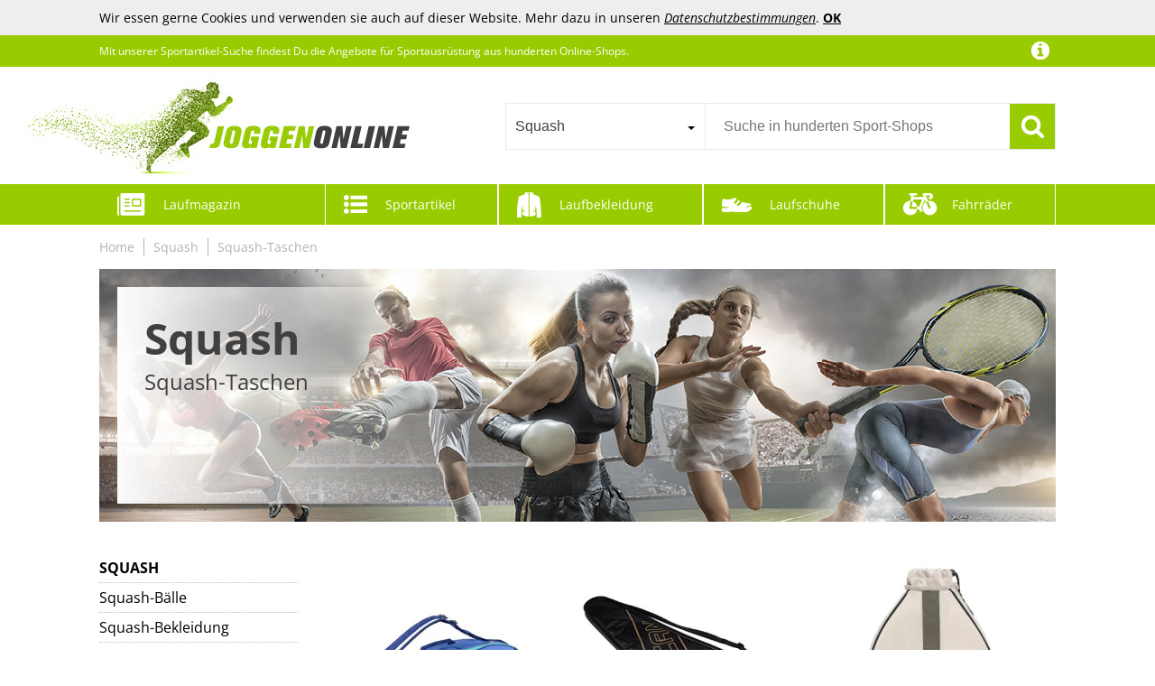

--- FILE ---
content_type: text/html;charset=UTF-8
request_url: https://www.joggen-online.de/Squash/Squash-Taschen
body_size: 47547
content:
<!doctype html>
<html lang="de">
<head>
	<meta name="viewport" content="width=device-width, initial-scale=1.0, maximum-scale=1.0, user-scalable=yes">
<meta http-equiv="Content-Language" content="de">
<meta http-equiv="Content-Type" content="text/html; charset=utf-8">
<!-- TradeDoubler site verification 2933556 -->
<link rel="shortcut icon" href="/favicon.ico" type="image/x-icon">
<title>Squash: Squash-Taschen online kaufen im JoggenOnline-Shop</title><meta name="keywords" content="Squash-Taschen, Squash, Sportausrüstung"><meta name="description" content="Squash-Taschen aus dem Bereich Squash günstig bei JoggenOnline bestellen: ✓ Große Auswahl ✓ Top Marken ✓ Beste Preise">	<!--<link href="//fonts.googleapis.com/css?family=Open+Sans:400,300,600" rel="stylesheet" type="text/css">-->
<link href="/core/css/core.css?v=1.41" rel="stylesheet" type="text/css">
<link href="/css/f4-compatible.css?v=1.30" rel="stylesheet" type="text/css">
<link href="/css/plugins/jquery.qtip.min.css?v=1.30" rel="stylesheet" type="text/css">
<link href="/css/plugins/uniform.default.css?v=1.30" rel="stylesheet" type="text/css">
<link href="/css/plugins/jquery.jscrollpane.css?v=1.30" rel="stylesheet" type="text/css">
<link href="/css/plugins/jquery.selectBoxIt.css?v=1.30" rel="stylesheet" type="text/css">
<link href="/css/main.css?v=1.30" rel="stylesheet" type="text/css">
<link href="/css/fonts.css?v=1.30" rel="stylesheet" type="text/css">
<link href="/css/navi.css?v=1.30" rel="stylesheet" type="text/css">
<link href="/css/product.css?v=1.30" rel="stylesheet" type="text/css">
<link href="/css/responsive.css?v=1.30" rel="stylesheet" type="text/css">
<link href="/css/editor.css?v=1.30" rel="stylesheet" type="text/css">
<link href="/css/magazine.css?v=1.30" rel="stylesheet" type="text/css">
</head>
<body>
	<script>
	(function(i,s,o,g,r,a,m){i['GoogleAnalyticsObject']=r;i[r]=i[r]||function(){
	(i[r].q=i[r].q||[]).push(arguments)},i[r].l=1*new Date();a=s.createElement(o),
	m=s.getElementsByTagName(o)[0];a.async=1;a.src=g;m.parentNode.insertBefore(a,m)
	})(window,document,'script','//www.google-analytics.com/analytics.js','ga');
	ga('create', 'UA-21663247-1', 'auto');
	ga('set', 'anonymizeIp', true);
	ga('send', 'pageview');
</script>
	<div id="mobile_nav">
	<div class="nav_tabs block" data-active="nav_filter"><div class="nav_magazine" data-tab="nav_magazine">Lauf-<br>magazin</div><div class="nav_filter" data-tab="nav_filter">Filter</div><div class="nav_close">Schließen</div><div class="nav_sports" data-tab="nav_sports">Sport-<br>artikel</div><div class="nav_clothing" data-tab="nav_clothing">Laufbe-<br>kleidung</div><div class="nav_shoes" data-tab="nav_shoes">Lauf-<br>schuhe</div><div class="nav_bikes" data-tab="nav_bikes">Fahrräder</div></div>
	<div class="nav_content block"><div class="nav_category nav_magazine"><div class="magnav la0"><ul class="lvl1"><li><a href="/Laufschuhe">Laufschuhe</a></li><li><a href="/Ausruestung">Ausrüstung</a></li><li><a href="/Anfaenger">Anfänger</a></li><li><a href="/Lauftraining">Lauftraining</a></li><li><a href="/Krafttraining">Krafttraining</a></li><li><a href="/Trainingsplaene">Trainingspläne</a></li><li><a href="/Gesundheit">Gesundheit</a></li><li><a href="/Gesunde-Ernaehrung">Gesunde Ernährung</a></li><li><a href="/Marathon">Marathon</a></li><li><a href="/Triathlon">Triathlon</a></li><li><a href="/Sightjogging">Sightjogging</a></li><li><a href="/Lauftreffs">Lauftreffs</a></li><li><a href="/Sportartikel-Hersteller">Sportartikel-Hersteller</a></li><li><a href="/Sportgeschaefte">Sportgeschäfte</a></li><li><a href="/News">News</a></li></ul></div></div><div class="nav_category nav_filter"><div class="filter filter_5e force dropdown"><ul><li class="filter_brand has_overlay has_children"><h5 class="headline cut">Marke</h5><ul><li class="">
	
	<a href="https://www.joggen-online.de/Squash/Squash-Taschen/Squash-Taschen-von-Alephnull" class="cut">Alephnull</a>
</li><li class="">
	
	<a href="https://www.joggen-online.de/Squash/Squash-Taschen/Squash-Taschen-von-APLVFFZH" class="cut">APLVFFZH</a>
</li><li class="">
	
	<a href="https://www.joggen-online.de/Squash/Squash-Taschen/Squash-Taschen-von-Aymzbd" class="cut">Aymzbd</a>
</li><li class="">
	
	<a href="https://www.joggen-online.de/Squash/Squash-Taschen/Squash-Taschen-von-BONMAC" class="cut">BONMAC</a>
</li><li class="">
	
	<a href="https://www.joggen-online.de/Squash/Squash-Taschen/Squash-Taschen-von-DimyFew" class="cut">DimyFew</a>
</li><li class="">
	
	<a href="https://www.joggen-online.de/Squash/Squash-Taschen/Squash-Taschen-von-Dunlop" class="cut">Dunlop</a>
</li><li class="">
	
	<a href="https://www.joggen-online.de/Squash/Squash-Taschen/Squash-Taschen-von-Entatial" class="cut">Entatial</a>
</li><li class="">
	
	<a href="https://www.joggen-online.de/Squash/Squash-Taschen/Squash-Taschen-von-Faxianther" class="cut">Faxianther</a>
</li><li class="">
	
	<a href="https://www.joggen-online.de/Squash/Squash-Taschen/Squash-Taschen-von-Fiorky" class="cut">Fiorky</a>
</li><li class="">
	
	<a href="https://www.joggen-online.de/Squash/Squash-Taschen/Squash-Taschen-von-Generic" class="cut">Generic</a>
</li><li class="more_outro"><span>&raquo; Alle Marken anzeigen</span></li></ul><div class="more_data"><div class="more_data_slot"><div class="more_data_letter">A</div><div class="more_data_list"><a href="https://www.joggen-online.de/Squash/Squash-Taschen/Squash-Taschen-von-Alephnull" class="cut">Alephnull</a><a href="https://www.joggen-online.de/Squash/Squash-Taschen/Squash-Taschen-von-APLVFFZH" class="cut">APLVFFZH</a><a href="https://www.joggen-online.de/Squash/Squash-Taschen/Squash-Taschen-von-Aymzbd" class="cut">Aymzbd</a></div><div class="more_data_letter">B</div><div class="more_data_list"><a href="https://www.joggen-online.de/Squash/Squash-Taschen/Squash-Taschen-von-BONMAC" class="cut">BONMAC</a></div><div class="more_data_letter">D</div><div class="more_data_list"><a href="https://www.joggen-online.de/Squash/Squash-Taschen/Squash-Taschen-von-DimyFew" class="cut">DimyFew</a><a href="https://www.joggen-online.de/Squash/Squash-Taschen/Squash-Taschen-von-Dunlop" class="cut">Dunlop</a></div><div class="more_data_letter">E</div><div class="more_data_list"><a href="https://www.joggen-online.de/Squash/Squash-Taschen/Squash-Taschen-von-Entatial" class="cut">Entatial</a></div><div class="more_data_letter">F</div><div class="more_data_list"><a href="https://www.joggen-online.de/Squash/Squash-Taschen/Squash-Taschen-von-Faxianther" class="cut">Faxianther</a></div></div><div class="more_data_slot"><div class="more_data_list"><a href="https://www.joggen-online.de/Squash/Squash-Taschen/Squash-Taschen-von-Fiorky" class="cut">Fiorky</a></div><div class="more_data_letter">G</div><div class="more_data_list"><a href="https://www.joggen-online.de/Squash/Squash-Taschen/Squash-Taschen-von-Generic" class="cut">Generic</a><a href="https://www.joggen-online.de/Squash/Squash-Taschen/Squash-Taschen-von-Generisch" class="cut">Generisch</a><a href="https://www.joggen-online.de/Squash/Squash-Taschen/Squash-Taschen-von-GRALARA" class="cut">GRALARA</a><a href="https://www.joggen-online.de/Squash/Squash-Taschen/Squash-Taschen-von-Generique" class="cut">Générique</a></div><div class="more_data_letter">I</div><div class="more_data_list"><a href="https://www.joggen-online.de/Squash/Squash-Taschen/Squash-Taschen-von-IPENNY" class="cut">IPENNY</a><a href="https://www.joggen-online.de/Squash/Squash-Taschen/Squash-Taschen-von-ITODA" class="cut">ITODA</a></div><div class="more_data_letter">K</div><div class="more_data_list"><a href="https://www.joggen-online.de/Squash/Squash-Taschen/Squash-Taschen-von-KiBcsLic" class="cut">KiBcsLic</a></div><div class="more_data_letter">L</div><div class="more_data_list"><a href="https://www.joggen-online.de/Squash/Squash-Taschen/Squash-Taschen-von-LONTG" class="cut">LONTG</a></div></div><div class="more_data_slot"><div class="more_data_letter">M</div><div class="more_data_list"><a href="https://www.joggen-online.de/Squash/Squash-Taschen/Squash-Taschen-von-MAQDDO" class="cut">MAQDDO</a><a href="https://www.joggen-online.de/Squash/Squash-Taschen/Squash-Taschen-von-MotiveTech" class="cut">MotiveTech</a></div><div class="more_data_letter">N</div><div class="more_data_list"><a href="https://www.joggen-online.de/Squash/Squash-Taschen/Squash-Taschen-von-NUMNBE" class="cut">NUMNBE</a></div><div class="more_data_letter">P</div><div class="more_data_list"><a href="https://www.joggen-online.de/Squash/Squash-Taschen/Squash-Taschen-von-Perfeclan" class="cut">Perfeclan</a></div><div class="more_data_letter">Q</div><div class="more_data_list"><a href="https://www.joggen-online.de/Squash/Squash-Taschen/Squash-Taschen-von-Qchomee" class="cut">Qchomee</a></div><div class="more_data_letter">R</div><div class="more_data_list"><a href="https://www.joggen-online.de/Squash/Squash-Taschen/Squash-Taschen-von-rockible" class="cut">rockible</a></div></div><div class="more_data_slot"><div class="more_data_letter">S</div><div class="more_data_list"><a href="https://www.joggen-online.de/Squash/Squash-Taschen/Squash-Taschen-von-Sport-tent" class="cut">Sport tent</a></div><div class="more_data_letter">T</div><div class="more_data_list"><a href="https://www.joggen-online.de/Squash/Squash-Taschen/Squash-Taschen-von-Tihebeyan" class="cut">Tihebeyan</a><a href="https://www.joggen-online.de/Squash/Squash-Taschen/Squash-Taschen-von-TIKATARER" class="cut">TIKATARER</a></div><div class="more_data_letter">U</div><div class="more_data_list"><a href="https://www.joggen-online.de/Squash/Squash-Taschen/Squash-Taschen-von-UALXPAO" class="cut">UALXPAO</a><a href="https://www.joggen-online.de/Squash/Squash-Taschen/Squash-Taschen-von-Unbekannt" class="cut">Unbekannt</a></div><div class="more_data_letter">V</div><div class="more_data_list"><a href="https://www.joggen-online.de/Squash/Squash-Taschen/Squash-Taschen-von-VGEBY" class="cut">VGEBY</a><a href="https://www.joggen-online.de/Squash/Squash-Taschen/Squash-Taschen-von-Victor" class="cut">Victor</a></div><div class="more_data_letter">Y</div><div class="more_data_list"><a href="https://www.joggen-online.de/Squash/Squash-Taschen/Squash-Taschen-von-Yonex" class="cut">Yonex</a></div></div></div><li class="filter_gender has_children"><h5 class="headline cut">Geschlecht</h5><ul><li class="gender_2">
	
	<a href="https://www.joggen-online.de/Squash/Squash-Taschen/Sportartikel-fuer-Frauen" class="cut">Frau</a>
</li><li class="gender_4">
	
	<a href="https://www.joggen-online.de/Squash/Squash-Taschen/Unisex-Sportartikel" class="cut">Unisex</a>
</li></ul><li class="filter_price has_children"><h5 class="headline cut">Preis</h5><ul><li class="">
	
	<a href="https://www.joggen-online.de/Squash/Squash-Taschen/Preis-25" class="cut">0-25 €</a>
</li><li class="">
	
	<a href="https://www.joggen-online.de/Squash/Squash-Taschen/Preis-50" class="cut">25-50 €</a>
</li><li class="">
	
	<a href="https://www.joggen-online.de/Squash/Squash-Taschen/Preis-100" class="cut">50-100 €</a>
</li><li class="">
	
	<a href="https://www.joggen-online.de/Squash/Squash-Taschen/Preis-150" class="cut">100-150 €</a>
</li></ul><li class="filter_sale"><a class="headline cut" href="https://www.joggen-online.de/Squash/Squash-Taschen/Reduziert">% Sale</a></li><li class="filter_color has_children"><h5 class="headline cut">Farbe</h5><ul><li>
	
	<a href="https://www.joggen-online.de/Squash/Squash-Taschen/Farbe-Beige" class="color_wrapper">
		<div class="color_layer" title="Beige" style="background-color: #f2dc9c;"></div>
		
	</a>
</li><li>
	
	<a href="https://www.joggen-online.de/Squash/Squash-Taschen/Farbe-Blau" class="color_wrapper">
		<div class="color_layer" title="Blau" style="background-color: #0f2ccc;"></div>
		
	</a>
</li><li>
	
	<a href="https://www.joggen-online.de/Squash/Squash-Taschen/Farbe-Braun" class="color_wrapper">
		<div class="color_layer" title="Braun" style="background-color: #a55f09;"></div>
		
	</a>
</li><li>
	
	<a href="https://www.joggen-online.de/Squash/Squash-Taschen/Farbe-Gruen" class="color_wrapper">
		<div class="color_layer" title="Grün" style="background-color: #16ad10;"></div>
		
	</a>
</li><li>
	
	<a href="https://www.joggen-online.de/Squash/Squash-Taschen/Farbe-Lila" class="color_wrapper">
		<div class="color_layer" title="Lila" style="background-color: #b404d7;"></div>
		
	</a>
</li><li>
	
	<a href="https://www.joggen-online.de/Squash/Squash-Taschen/Farbe-Pink" class="color_wrapper">
		<div class="color_layer" title="Pink" style="background-color: #ff1fc9;"></div>
		
	</a>
</li><li>
	
	<a href="https://www.joggen-online.de/Squash/Squash-Taschen/Farbe-Rosa" class="color_wrapper">
		<div class="color_layer" title="Rosa" style="background-color: #fcc5eb;"></div>
		
	</a>
</li><li>
	
	<a href="https://www.joggen-online.de/Squash/Squash-Taschen/Farbe-Rot" class="color_wrapper">
		<div class="color_layer" title="Rot" style="background-color: #e81123;"></div>
		
	</a>
</li><li>
	
	<a href="https://www.joggen-online.de/Squash/Squash-Taschen/Farbe-Schwarz" class="color_wrapper color_dark">
		<div class="color_layer" title="Schwarz" style="background-color: #000000;"></div>
		
	</a>
</li><li>
	
	<a href="https://www.joggen-online.de/Squash/Squash-Taschen/Farbe-Sonstige" class="color_wrapper">
		
		<div class="color_pattern" title="Sonstige" style="background: url('/images/pattern/color/sonstige.png') no-repeat center center;"></div>
	</a>
</li><li>
	
	<a href="https://www.joggen-online.de/Squash/Squash-Taschen/Farbe-Weiss" class="color_wrapper color_white">
		<div class="color_layer" title="Weiß" style="background-color: #ffffff;"></div>
		
	</a>
</li></ul></ul><div class="more"></div></div></div><div class="nav_category nav_sports"><ul><li class="has_children"><a href="/American-Football-und-Rugby">American Football &amp; Rugby</a><ul><li><a href="/American-Football-und-Rugby/Baelle">Bälle</a></li><li><a href="/American-Football-und-Rugby/Ballpumpen">Ballpumpen</a></li><li><a href="/American-Football-und-Rugby/Football-und-Rugby-Ausruestung">Football &amp; Rugby Ausrüstung</a></li><li><a href="/American-Football-und-Rugby/Football-und-Rugby-Bekleidung">Football &amp; Rugby Bekleidung</a></li><li><a href="/American-Football-und-Rugby/Football-Helm">Football Helm</a></li><li><a href="/American-Football-und-Rugby/Footballhosen">Footballhosen</a></li><li><a href="/American-Football-und-Rugby/Footballtrikots">Footballtrikots</a></li><li><a href="/American-Football-und-Rugby/Handschuhe">Handschuhe</a></li><li><a href="/American-Football-und-Rugby/Koerperschutz">Körperschutz</a></li><li><a href="/American-Football-und-Rugby/Mundschutz">Mundschutz</a></li><li><a href="/American-Football-und-Rugby/Rugby-Helm">Rugby Helm</a></li><li><a href="/American-Football-und-Rugby/Rugbyhosen">Rugbyhosen</a></li><li><a href="/American-Football-und-Rugby/Rugbyshirts">Rugbyshirts</a></li><li><a href="/American-Football-und-Rugby/Tapes-und-Bandagen">Tapes &amp; Bandagen</a></li></ul></li><li class="has_children"><a href="/Angeln">Angeln</a><ul><li><a href="/Angeln/Angel-Sets">Angel-Sets</a></li><li class="has_children"><a href="/Angeln/Angelausruestung">Angelausrüstung</a><ul><li><a href="/Angeln/Angelausruestung/Angelbleie-und-Angelgewichte">Angelbleie &amp; Angelgewichte</a></li><li><a href="/Angeln/Angelausruestung/Angelhaken">Angelhaken</a></li><li><a href="/Angeln/Angelausruestung/Posen-und-Sbirolinos">Posen &amp; Sbirolinos</a></li><li><a href="/Angeln/Angelausruestung/Vorfaecher">Vorfächer</a></li><li><a href="/Angeln/Angelausruestung/Wirbel">Wirbel</a></li></ul></li><li class="has_children"><a href="/Angeln/Angelbekleidung">Angelbekleidung</a><ul><li><a href="/Angeln/Angelbekleidung/Angelhosen">Angelhosen</a></li><li><a href="/Angeln/Angelbekleidung/Angeljacken">Angeljacken</a></li><li><a href="/Angeln/Angelbekleidung/Angelwesten">Angelwesten</a></li><li><a href="/Angeln/Angelbekleidung/Kopfbedeckungen">Kopfbedeckungen</a></li><li><a href="/Angeln/Angelbekleidung/Overalls">Overalls</a></li></ul></li><li class="has_children"><a href="/Angeln/Angelboote">Angelboote</a><ul><li><a href="/Angeln/Angelboote/Persenninge">Persenninge</a></li><li><a href="/Angeln/Angelboote/Premium-Angelboote">Premium Angelboote</a></li><li><a href="/Angeln/Angelboote/Schlauchboote">Schlauchboote</a></li><li><a href="/Angeln/Angelboote/Schlauchbootraeder">Schlauchbooträder</a></li><li><a href="/Angeln/Angelboote/Transportraeder">Transporträder</a></li></ul></li><li class="has_children"><a href="/Angeln/Angelgeraete-und-Zubehoer">Angelgeräte &amp; Zubehör</a><ul><li><a href="/Angeln/Angelgeraete-und-Zubehoer/Abhakmatten">Abhakmatten</a></li><li><a href="/Angeln/Angelgeraete-und-Zubehoer/Angelhandschuhe">Angelhandschuhe</a></li><li><a href="/Angeln/Angelgeraete-und-Zubehoer/Angelkoffer">Angelkoffer</a></li><li><a href="/Angeln/Angelgeraete-und-Zubehoer/Angelmesser">Angelmesser</a></li><li><a href="/Angeln/Angelgeraete-und-Zubehoer/Angelrucksaecke">Angelrucksäcke</a></li><li><a href="/Angeln/Angelgeraete-und-Zubehoer/Angelschirme">Angelschirme</a></li><li><a href="/Angeln/Angelgeraete-und-Zubehoer/Angeltaschen">Angeltaschen</a></li><li><a href="/Angeln/Angelgeraete-und-Zubehoer/Angelwerkzeuge">Angelwerkzeuge</a></li><li><a href="/Angeln/Angelgeraete-und-Zubehoer/Angelzelte">Angelzelte</a></li><li><a href="/Angeln/Angelgeraete-und-Zubehoer/Downrigger">Downrigger</a></li><li><a href="/Angeln/Angelgeraete-und-Zubehoer/Fischernetze">Fischernetze</a></li><li><a href="/Angeln/Angelgeraete-und-Zubehoer/Fischfinder">Fischfinder</a></li><li><a href="/Angeln/Angelgeraete-und-Zubehoer/Fischwaagen">Fischwaagen</a></li><li><a href="/Angeln/Angelgeraete-und-Zubehoer/Gaffe">Gaffe</a></li><li><a href="/Angeln/Angelgeraete-und-Zubehoer/Hakenschaerfer">Hakenschärfer</a></li><li><a href="/Angeln/Angelgeraete-und-Zubehoer/Karpfenliegen">Karpfenliegen</a></li><li><a href="/Angeln/Angelgeraete-und-Zubehoer/Kescher">Kescher</a></li><li><a href="/Angeln/Angelgeraete-und-Zubehoer/Reusen">Reusen</a></li><li><a href="/Angeln/Angelgeraete-und-Zubehoer/Rutenhalter">Rutenhalter</a></li><li><a href="/Angeln/Angelgeraete-und-Zubehoer/Rutentaschen">Rutentaschen</a></li></ul></li><li class="has_children"><a href="/Angeln/Angelschnuere">Angelschnüre</a><ul><li><a href="/Angeln/Angelschnuere/Geflochtene-Angelschnuere">Geflochtene Angelschnüre</a></li><li><a href="/Angeln/Angelschnuere/Nylonschnuere">Nylonschnüre</a></li><li><a href="/Angeln/Angelschnuere/Wire-Lines">Wire Lines</a></li></ul></li><li><a href="/Angeln/Bissanzeiger">Bissanzeiger</a></li><li><a href="/Angeln/Eisangeln">Eisangeln</a></li><li class="has_children"><a href="/Angeln/Fliegenfischen">Fliegenfischen</a><ul><li><a href="/Angeln/Fliegenfischen/Fliegen">Fliegen</a></li><li><a href="/Angeln/Fliegenfischen/Rollen">Rollen</a></li><li><a href="/Angeln/Fliegenfischen/Ruten-zum-Fliegenfischen">Ruten zum Fliegenfischen</a></li><li><a href="/Angeln/Fliegenfischen/Schnuere-zum-Fliegenfischen">Schnüre zum Fliegenfischen</a></li></ul></li><li class="has_children"><a href="/Angeln/Koeder">Köder</a><ul><li><a href="/Angeln/Koeder/Eier">Eier</a></li><li><a href="/Angeln/Koeder/Kunstkoeder">Kunstköder</a></li><li><a href="/Angeln/Koeder/Naturkoeder">Naturköder</a></li></ul></li><li class="has_children"><a href="/Angeln/Raeuchermaterial">Räuchermaterial</a><ul><li><a href="/Angeln/Raeuchermaterial/Raeuchergewuerze">Räuchergewürze</a></li><li><a href="/Angeln/Raeuchermaterial/Raeucherhaken">Räucherhaken</a></li><li><a href="/Angeln/Raeuchermaterial/Raeucherspaene">Räucherspäne</a></li><li><a href="/Angeln/Raeuchermaterial/Raeuchertonnen-und-Raeucherschraenke">Räuchertonnen &amp; Räucherschränke</a></li></ul></li><li class="has_children"><a href="/Angeln/Rollen">Rollen</a><ul><li><a href="/Angeln/Rollen/Hochseerollen">Hochseerollen</a></li><li><a href="/Angeln/Rollen/Multirollen">Multirollen</a></li><li><a href="/Angeln/Rollen/Spincasting-Rollen">Spincasting-Rollen</a></li><li><a href="/Angeln/Rollen/Spinning-Rollen">Spinning-Rollen</a></li><li><a href="/Angeln/Rollen/Stationaerrollen">Stationärrollen</a></li></ul></li><li class="has_children"><a href="/Angeln/Ruten">Ruten</a><ul><li><a href="/Angeln/Ruten/Allroundruten">Allroundruten</a></li><li><a href="/Angeln/Ruten/Bologneseruten">Bologneseruten</a></li><li><a href="/Angeln/Ruten/Boot-Ruten">Boot-Ruten</a></li><li><a href="/Angeln/Ruten/Feederruten">Feederruten</a></li><li><a href="/Angeln/Ruten/Hochseeruten">Hochseeruten</a></li><li><a href="/Angeln/Ruten/Matchruten">Matchruten</a></li><li><a href="/Angeln/Ruten/Posenruten">Posenruten</a></li><li><a href="/Angeln/Ruten/Reiseruten">Reiseruten</a></li><li><a href="/Angeln/Ruten/Spincasting-Ruten">Spincasting-Ruten</a></li><li><a href="/Angeln/Ruten/Spinnruten">Spinnruten</a></li><li><a href="/Angeln/Ruten/Steckruten">Steckruten</a></li><li><a href="/Angeln/Ruten/Teleskopruten">Teleskopruten</a></li><li><a href="/Angeln/Ruten/Wallerruten">Wallerruten</a></li><li><a href="/Angeln/Ruten/Wurfruten">Wurfruten</a></li></ul></li><li><a href="/Angeln/Watschuhe-und-Anglerstiefel">Watschuhe &amp; Anglerstiefel</a></li></ul></li><li class="has_children"><a href="/Badminton">Badminton</a><ul><li><a href="/Badminton/Badminton-Baelle">Badminton-Bälle</a></li><li><a href="/Badminton/Badminton-Schlaeger">Badminton-Schläger</a></li><li><a href="/Badminton/Badmintonausruestung">Badmintonausrüstung</a></li><li><a href="/Badminton/Badmintonbekleidung">Badmintonbekleidung</a></li><li><a href="/Badminton/Badmintonhosen">Badmintonhosen</a></li><li><a href="/Badminton/Badmintonroecke">Badmintonröcke</a></li><li><a href="/Badminton/Badmintonschuhe">Badmintonschuhe</a></li><li><a href="/Badminton/Badmintonshirts">Badmintonshirts</a></li><li><a href="/Badminton/Badmintontaschen">Badmintontaschen</a></li><li><a href="/Badminton/Badmintonzubehoer">Badmintonzubehör</a></li><li><a href="/Badminton/Griffband">Griffband</a></li><li><a href="/Badminton/Netze">Netze</a></li><li><a href="/Badminton/Saiten">Saiten</a></li><li><a href="/Badminton/Schweiss-und-Stirnbaender">Schweiß- &amp; Stirnbänder</a></li><li><a href="/Badminton/Sportsocken">Sportsocken</a></li><li><a href="/Badminton/Trinkflaschen">Trinkflaschen</a></li></ul></li><li class="has_children"><a href="/Baseball">Baseball</a><ul><li><a href="/Baseball/Baseball-Baelle">Baseball-Bälle</a></li><li><a href="/Baseball/Baseball-Handschuhe">Baseball-Handschuhe</a></li><li><a href="/Baseball/Baseball-Schlaeger">Baseball-Schläger</a></li><li><a href="/Baseball/Baseball-Zubehoer">Baseball-Zubehör</a></li><li><a href="/Baseball/Baseballausruestung">Baseballausrüstung</a></li><li><a href="/Baseball/Baseballbekleidung">Baseballbekleidung</a></li><li><a href="/Baseball/Baseballhosen">Baseballhosen</a></li><li><a href="/Baseball/Baseballschuhe">Baseballschuhe</a></li><li><a href="/Baseball/Baseballshirts">Baseballshirts</a></li><li><a href="/Baseball/Caps">Caps</a></li><li><a href="/Baseball/Catcher-Ausruestung">Catcher-Ausrüstung</a></li><li><a href="/Baseball/Koerperschutz">Körperschutz</a></li><li><a href="/Baseball/Schweissbaender">Schweißbänder</a></li></ul></li><li class="has_children"><a href="/Basketball">Basketball</a><ul><li><a href="/Basketball/Ballnetze">Ballnetze</a></li><li><a href="/Basketball/Ballpumpen">Ballpumpen</a></li><li><a href="/Basketball/Basketball-Hosen">Basketball-Hosen</a></li><li><a href="/Basketball/Basketball-Koerbe">Basketball-Körbe</a></li><li><a href="/Basketball/Basketball-Schuhe">Basketball-Schuhe</a></li><li><a href="/Basketball/Basketball-Shirts">Basketball-Shirts</a></li><li><a href="/Basketball/Basketball-Trikots">Basketball-Trikots</a></li><li><a href="/Basketball/Basketball-Zubehoer">Basketball-Zubehör</a></li><li><a href="/Basketball/Basketballausruestung">Basketballausrüstung</a></li><li><a href="/Basketball/Basketballbekleidung">Basketballbekleidung</a></li><li><a href="/Basketball/Basketbaelle">Basketbälle</a></li><li><a href="/Basketball/Caps-und-Muetzen">Caps &amp; Mützen</a></li><li><a href="/Basketball/Schoner-und-Bandagen">Schoner &amp; Bandagen</a></li><li><a href="/Basketball/Taschen-und-Rucksaecke">Taschen &amp; Rucksäcke</a></li><li><a href="/Basketball/Trainingsanzuege">Trainingsanzüge</a></li><li><a href="/Basketball/Trinkflaschen">Trinkflaschen</a></li></ul></li><li class="has_children"><a href="/Billard">Billard</a><ul><li><a href="/Billard/Billard-Koecher">Billard Köcher</a></li><li><a href="/Billard/Billard-Kugeln">Billard Kugeln</a></li><li><a href="/Billard/Billard-Queues">Billard Queues</a></li><li><a href="/Billard/Billard-Tische">Billard Tische</a></li><li><a href="/Billard/Billardausruestung">Billardausrüstung</a></li></ul></li><li class="has_children"><a href="/Bootssport">Bootssport</a><ul><li class="has_children"><a href="/Bootssport/Ankerausruestung">Ankerausrüstung</a><ul><li><a href="/Bootssport/Ankerausruestung/Anker">Anker</a></li><li><a href="/Bootssport/Ankerausruestung/Ankerbojen">Ankerbojen</a></li><li><a href="/Bootssport/Ankerausruestung/Ankerwinden">Ankerwinden</a></li><li><a href="/Bootssport/Ankerausruestung/Ketten-und-Zubehoer">Ketten &amp; Zubehör</a></li><li><a href="/Bootssport/Ankerausruestung/Tauwerk">Tauwerk</a></li></ul></li><li class="has_children"><a href="/Bootssport/Anlegeausruestung">Anlegeausrüstung</a><ul><li><a href="/Bootssport/Anlegeausruestung/Anlegeklampen">Anlegeklampen</a></li><li><a href="/Bootssport/Anlegeausruestung/Bootsfender">Bootsfender</a></li><li><a href="/Bootssport/Anlegeausruestung/Bootshaken">Bootshaken</a></li><li><a href="/Bootssport/Anlegeausruestung/Bootsleitern">Bootsleitern</a></li><li><a href="/Bootssport/Anlegeausruestung/Kaischutz">Kaischutz</a></li><li><a href="/Bootssport/Anlegeausruestung/Ketten-und-Zubehoer">Ketten &amp; Zubehör</a></li><li><a href="/Bootssport/Anlegeausruestung/Tauwerk">Tauwerk</a></li></ul></li><li><a href="/Bootssport/Barometer">Barometer</a></li><li class="has_children"><a href="/Bootssport/Bootsinstandhaltungsmaterial">Bootsinstandhaltungsmaterial</a><ul><li><a href="/Bootssport/Bootsinstandhaltungsmaterial/Bootsreiniger">Bootsreiniger</a></li><li><a href="/Bootssport/Bootsinstandhaltungsmaterial/Bootswerkzeuge">Bootswerkzeuge</a></li><li><a href="/Bootssport/Bootsinstandhaltungsmaterial/Malereiartikel">Malereiartikel</a></li><li><a href="/Bootssport/Bootsinstandhaltungsmaterial/Reinigungsgeraete">Reinigungsgeräte</a></li></ul></li><li class="has_children"><a href="/Bootssport/Bootsmotoren">Bootsmotoren</a><ul><li><a href="/Bootssport/Bootsmotoren/Aussenborder">Außenborder</a></li><li><a href="/Bootssport/Bootsmotoren/Motorenzubehoerartikel">Motorenzubehörartikel</a></li></ul></li><li class="has_children"><a href="/Bootssport/Bootsteile">Bootsteile</a><ul><li><a href="/Bootssport/Bootsteile/Bootsschrauben">Bootsschrauben</a></li><li><a href="/Bootssport/Bootsteile/Treibstoffanzeigen-fuer-Boote">Treibstoffanzeigen für Boote</a></li><li><a href="/Bootssport/Bootsteile/Treibstofftanks-fuer-Boote">Treibstofftanks für Boote</a></li><li><a href="/Bootssport/Bootsteile/Zuendkerzen">Zündkerzen</a></li></ul></li><li><a href="/Bootssport/Bootsuhren">Bootsuhren</a></li><li><a href="/Bootssport/Bootswagen">Bootswagen</a></li><li><a href="/Bootssport/Deckbeschlaege">Deckbeschläge</a></li><li class="has_children"><a href="/Bootssport/Elektrische-Geraete-fuer-Boote">Elektrische Geräte für Boote</a><ul><li><a href="/Bootssport/Elektrische-Geraete-fuer-Boote/Batterieladegeraete">Batterieladegeräte</a></li><li><a href="/Bootssport/Elektrische-Geraete-fuer-Boote/Batterieschalter">Batterieschalter</a></li><li><a href="/Bootssport/Elektrische-Geraete-fuer-Boote/Innenbeleuchtung-Boote">Innenbeleuchtung Boote</a></li><li><a href="/Bootssport/Elektrische-Geraete-fuer-Boote/Kipphebelschalter">Kipphebelschalter</a></li><li><a href="/Bootssport/Elektrische-Geraete-fuer-Boote/Navigationslichter">Navigationslichter</a></li><li><a href="/Bootssport/Elektrische-Geraete-fuer-Boote/Suchscheinwerfer">Suchscheinwerfer</a></li></ul></li><li class="has_children"><a href="/Bootssport/Elektronikartikel-fuer-Boote">Elektronikartikel für Boote</a><ul><li><a href="/Bootssport/Elektronikartikel-fuer-Boote/Autopiloten">Autopiloten</a></li><li><a href="/Bootssport/Elektronikartikel-fuer-Boote/Bootsantennen">Bootsantennen</a></li><li><a href="/Bootssport/Elektronikartikel-fuer-Boote/Bootsradios">Bootsradios</a></li><li><a href="/Bootssport/Elektronikartikel-fuer-Boote/GPS-Geraete">GPS-Geräte</a></li><li><a href="/Bootssport/Elektronikartikel-fuer-Boote/Kartenplotter">Kartenplotter</a></li><li><a href="/Bootssport/Elektronikartikel-fuer-Boote/Radargeraete">Radargeräte</a></li><li><a href="/Bootssport/Elektronikartikel-fuer-Boote/Tiefenmesser">Tiefenmesser</a></li></ul></li><li><a href="/Bootssport/Flaggen">Flaggen</a></li><li><a href="/Bootssport/Klammern-und-Keile">Klammern &amp; Keile</a></li><li><a href="/Bootssport/Persenninge">Persenninge</a></li><li class="has_children"><a href="/Bootssport/Pumpen-und-Sanitaeranlagen">Pumpen &amp; Sanitäranlagen</a><ul><li><a href="/Bootssport/Pumpen-und-Sanitaeranlagen/Armaturen">Armaturen</a></li><li><a href="/Bootssport/Pumpen-und-Sanitaeranlagen/Bootspumpen">Bootspumpen</a></li><li><a href="/Bootssport/Pumpen-und-Sanitaeranlagen/Duschpumpen">Duschpumpen</a></li><li><a href="/Bootssport/Pumpen-und-Sanitaeranlagen/Faekalientank">Fäkalientank</a></li></ul></li><li><a href="/Bootssport/Rettungswesten">Rettungswesten</a></li><li><a href="/Bootssport/Schiffkompasse">Schiffkompasse</a></li><li class="has_children"><a href="/Bootssport/Schiffs-Bekleidung">Schiffs-Bekleidung</a><ul><li><a href="/Bootssport/Schiffs-Bekleidung/Bootsschuhe">Bootsschuhe</a></li><li><a href="/Bootssport/Schiffs-Bekleidung/Offshore-Hosen">Offshore Hosen</a></li><li><a href="/Bootssport/Schiffs-Bekleidung/Offshore-Jacken">Offshore Jacken</a></li><li><a href="/Bootssport/Schiffs-Bekleidung/OElzeug">Ölzeug</a></li></ul></li><li class="has_children"><a href="/Bootssport/Sicherheitszubehoer-Artikel">Sicherheitszubehör-Artikel</a><ul><li><a href="/Bootssport/Sicherheitszubehoer-Artikel/Abschleppleinen">Abschleppleinen</a></li><li><a href="/Bootssport/Sicherheitszubehoer-Artikel/EPIRBs">EPIRBs</a></li><li><a href="/Bootssport/Sicherheitszubehoer-Artikel/Erste-Hilfe-Sets">Erste-Hilfe-Sets</a></li><li><a href="/Bootssport/Sicherheitszubehoer-Artikel/Rettungsinseln">Rettungsinseln</a></li><li><a href="/Bootssport/Sicherheitszubehoer-Artikel/Rettungsringe">Rettungsringe</a></li><li><a href="/Bootssport/Sicherheitszubehoer-Artikel/Rettungswesten">Rettungswesten</a></li><li><a href="/Bootssport/Sicherheitszubehoer-Artikel/Schiffsglocken">Schiffsglocken</a></li><li><a href="/Bootssport/Sicherheitszubehoer-Artikel/Sicherheitsgurte">Sicherheitsgurte</a></li><li><a href="/Bootssport/Sicherheitszubehoer-Artikel/Stroboskope-und-Sicherheitslichter">Stroboskope &amp; Sicherheitslichter</a></li></ul></li><li><a href="/Bootssport/Signalhoerner">Signalhörner</a></li><li class="has_children"><a href="/Bootssport/Sitze-fuer-Boote">Sitze für Boote</a><ul><li><a href="/Bootssport/Sitze-fuer-Boote/Bootssitze">Bootssitze</a></li><li><a href="/Bootssport/Sitze-fuer-Boote/Pilotensitze">Pilotensitze</a></li><li><a href="/Bootssport/Sitze-fuer-Boote/Sitzkissen-fuer-Boote">Sitzkissen für Boote</a></li><li><a href="/Bootssport/Sitze-fuer-Boote/Sitzzubehoerartikel-fuer-Boote">Sitzzubehörartikel für Boote</a></li></ul></li><li class="has_children"><a href="/Bootssport/Steuerungsausruestung">Steuerungsausrüstung</a><ul><li><a href="/Bootssport/Steuerungsausruestung/Kontrollkabel">Kontrollkabel</a></li><li><a href="/Bootssport/Steuerungsausruestung/Scheibenwischer">Scheibenwischer</a></li><li><a href="/Bootssport/Steuerungsausruestung/Steuerraeder">Steuerräder</a></li></ul></li><li><a href="/Bootssport/Wasserdichte-Taschen">Wasserdichte Taschen</a></li></ul></li><li class="has_children"><a href="/Bowling-und-Kegeln">Bowling &amp; Kegeln</a><ul><li><a href="/Bowling-und-Kegeln/Bahn-und-Kugelpflege">Bahn- &amp; Kugelpflege</a></li><li><a href="/Bowling-und-Kegeln/Bandagen">Bandagen</a></li><li><a href="/Bowling-und-Kegeln/Bowling-Kugeln">Bowling-Kugeln</a></li><li><a href="/Bowling-und-Kegeln/Bowlingbekleidung">Bowlingbekleidung</a></li><li><a href="/Bowling-und-Kegeln/Bowlingschuhe">Bowlingschuhe</a></li><li><a href="/Bowling-und-Kegeln/Bowlingtaschen">Bowlingtaschen</a></li><li><a href="/Bowling-und-Kegeln/Kegel-Kugeln">Kegel-Kugeln</a></li><li class="has_children"><a href="/Bowling-und-Kegeln/Kegelbekleidung">Kegelbekleidung</a><ul><li><a href="/Bowling-und-Kegeln/Kegelbekleidung/Kegelschuhe">Kegelschuhe</a></li><li><a href="/Bowling-und-Kegeln/Kegelbekleidung/Polos,-Shirts-und-Trikots">Polos, Shirts &amp; Trikots</a></li><li><a href="/Bowling-und-Kegeln/Kegelbekleidung/Trainingsanzuege">Trainingsanzüge</a></li></ul></li><li><a href="/Bowling-und-Kegeln/Kegeltaschen">Kegeltaschen</a></li></ul></li><li class="has_children"><a href="/Boxen">Boxen</a><ul><li><a href="/Boxen/Boxausruestung">Boxausrüstung</a></li><li><a href="/Boxen/Boxbekleidung">Boxbekleidung</a></li><li><a href="/Boxen/Boxhandschuhe">Boxhandschuhe</a></li><li><a href="/Boxen/Boxsaecke">Boxsäcke</a></li><li><a href="/Boxen/Boxschuhe">Boxschuhe</a></li><li><a href="/Boxen/Boxshorts">Boxshorts</a></li><li><a href="/Boxen/Boxzubehoer">Boxzubehör</a></li><li><a href="/Boxen/Corner-Jacken-und-Boxermaentel">Corner Jacken &amp; Boxermäntel</a></li><li><a href="/Boxen/Mundschutz">Mundschutz</a></li><li><a href="/Boxen/Rashguards">Rashguards</a></li><li><a href="/Boxen/Springseile">Springseile</a></li></ul></li><li class="has_children"><a href="/Cheerleading">Cheerleading</a><ul><li><a href="/Cheerleading/Cheerleading-Uniformen">Cheerleading Uniformen</a></li><li><a href="/Cheerleading/Pompons">Pompons</a></li></ul></li><li class="has_children"><a href="/Cricket">Cricket</a><ul><li><a href="/Cricket/Cricket-Innenhandschuhe">Cricket-Innenhandschuhe</a></li><li><a href="/Cricket/Cricketbaelle">Cricketbälle</a></li><li><a href="/Cricket/Crickethandschuhe">Crickethandschuhe</a></li><li><a href="/Cricket/Cricketschlaeger">Cricketschläger</a></li><li><a href="/Cricket/Crickettaschen">Crickettaschen</a></li><li class="has_children"><a href="/Cricket/Schutzkleidung">Schutzkleidung</a><ul><li><a href="/Cricket/Schutzkleidung/Crickethelme">Crickethelme</a></li><li><a href="/Cricket/Schutzkleidung/Oberschenkelschoner">Oberschenkelschoner</a></li><li><a href="/Cricket/Schutzkleidung/Suspensorien-und-Tiefschutze">Suspensorien &amp; Tiefschutze</a></li><li><a href="/Cricket/Schutzkleidung/Wicketkeeper-Schoner">Wicketkeeper-Schoner</a></li></ul></li></ul></li><li class="has_children"><a href="/Dance">Dance</a><ul><li><a href="/Dance/Fitnesshosen">Fitnesshosen</a></li><li><a href="/Dance/Fitnessschuhe">Fitnessschuhe</a></li><li><a href="/Dance/Fitnessshirts">Fitnessshirts</a></li><li><a href="/Dance/Leggings">Leggings</a></li><li><a href="/Dance/Sporttaschen">Sporttaschen</a></li><li><a href="/Dance/Tanzbekleidung">Tanzbekleidung</a></li><li><a href="/Dance/Tanzkleider">Tanzkleider</a></li><li><a href="/Dance/Tops-und-Tubes">Tops &amp; Tubes</a></li></ul></li><li class="has_children"><a href="/Dart">Dart</a><ul><li><a href="/Dart/Backboards">Backboards</a></li><li><a href="/Dart/Dart-Flys">Dart Flys</a></li><li><a href="/Dart/Dart-Griffstuecke">Dart Griffstücke</a></li><li><a href="/Dart/Dartausruestung">Dartausrüstung</a></li><li class="has_children"><a href="/Dart/Dartboards">Dartboards</a><ul><li><a href="/Dart/Dartboards/Elektronische-Dartboards">Elektronische Dartboards</a></li><li><a href="/Dart/Dartboards/Klassische-Dartboards">Klassische Dartboards</a></li></ul></li><li><a href="/Dart/Dartcases">Dartcases</a></li><li><a href="/Dart/Dartkoecher">Dartköcher</a></li><li class="has_children"><a href="/Dart/Dartpfeile">Dartpfeile</a><ul><li><a href="/Dart/Dartpfeile/Soft-Dartpfeile">Soft-Dartpfeile</a></li><li><a href="/Dart/Dartpfeile/Steel-Dartpfeile">Steel-Dartpfeile</a></li></ul></li><li><a href="/Dart/Dartschaefte">Dartschäfte</a></li><li><a href="/Dart/Dartspitzen">Dartspitzen</a></li></ul></li><li class="has_children"><a href="/Eishockey">Eishockey</a><ul><li><a href="/Eishockey/Eishockey-Ausruestung">Eishockey-Ausrüstung</a></li><li><a href="/Eishockey/Eishockey-Bekleidung">Eishockey-Bekleidung</a></li><li><a href="/Eishockey/Eishockey-Helme">Eishockey-Helme</a></li><li><a href="/Eishockey/Eishockey-Hosen">Eishockey-Hosen</a></li><li><a href="/Eishockey/Eishockey-Koerperschutz">Eishockey-Körperschutz</a></li><li><a href="/Eishockey/Eishockey-Schlaeger">Eishockey-Schläger</a></li><li><a href="/Eishockey/Eishockey-Skates">Eishockey-Skates</a></li><li><a href="/Eishockey/Eishockey-Stutzen">Eishockey-Stutzen</a></li><li><a href="/Eishockey/Eishockey-Trikots">Eishockey-Trikots</a></li><li><a href="/Eishockey/Pucks">Pucks</a></li><li><a href="/Eishockey/Torwart-Ausruestung">Torwart-Ausrüstung</a></li></ul></li><li class="has_children"><a href="/Eiskunstlauf">Eiskunstlauf</a><ul><li><a href="/Eiskunstlauf/Eislauf-Ausruestung">Eislauf-Ausrüstung</a></li><li><a href="/Eiskunstlauf/Eislauf-Bekleidung">Eislauf-Bekleidung</a></li><li><a href="/Eiskunstlauf/Eislauf-Trikots">Eislauf-Trikots</a></li><li><a href="/Eiskunstlauf/Fleece-Hosen">Fleece-Hosen</a></li><li><a href="/Eiskunstlauf/Fleece-Pullover">Fleece-Pullover</a></li><li><a href="/Eiskunstlauf/Schlittschuhe">Schlittschuhe</a></li><li><a href="/Eiskunstlauf/Schlittschuhtaschen">Schlittschuhtaschen</a></li></ul></li><li class="has_children"><a href="/Fechten">Fechten</a><ul><li><a href="/Fechten/Brustschutze">Brustschutze</a></li><li><a href="/Fechten/Degen">Degen</a></li><li><a href="/Fechten/Degenglocken">Degenglocken</a></li><li><a href="/Fechten/Fan-Artikel">Fan-Artikel</a></li><li><a href="/Fechten/Fecht-Medaillen">Fecht-Medaillen</a></li><li><a href="/Fechten/Fecht-Trophaeen">Fecht-Trophäen</a></li><li><a href="/Fechten/Fecht-Waffen">Fecht-Waffen</a></li><li><a href="/Fechten/Florettglocken">Florettglocken</a></li><li><a href="/Fechten/Halschutze">Halschutze</a></li><li><a href="/Fechten/Hoodies">Hoodies</a></li><li><a href="/Fechten/Saebel">Säbel</a></li><li><a href="/Fechten/Schluesselanhaenger">Schlüsselanhänger</a></li><li><a href="/Fechten/Schuerzen">Schürzen</a></li><li><a href="/Fechten/Schutzkleidung">Schutzkleidung</a></li><li><a href="/Fechten/Shirts">Shirts</a></li><li><a href="/Fechten/Suspensorien-und-tiefschutze">Suspensorien &amp; Tiefschutze</a></li></ul></li><li class="has_children"><a href="/Feldhockey">Feldhockey</a><ul><li><a href="/Feldhockey/Fan-Artikel">Fan-Artikel</a></li><li><a href="/Feldhockey/Fan-Shirts">Fan-Shirts</a></li><li><a href="/Feldhockey/Feldhockey-Baelle">Feldhockey-Bälle</a></li><li><a href="/Feldhockey/Feldhockey-Bekleidung">Feldhockey-Bekleidung</a></li><li><a href="/Feldhockey/Feldhockey-Schlaeger">Feldhockey-Schläger</a></li><li><a href="/Feldhockey/Feldhockey-Taschen">Feldhockey-Taschen</a></li><li><a href="/Feldhockey/Feldhockey-Tore">Feldhockey-Tore</a></li><li><a href="/Feldhockey/Handschuhe">Handschuhe</a></li><li><a href="/Feldhockey/Schienbeinschoner">Schienbeinschoner</a></li><li><a href="/Feldhockey/Schluesselanhaenger">Schlüsselanhänger</a></li><li><a href="/Feldhockey/Schuhe">Schuhe</a></li><li><a href="/Feldhockey/Skorts">Skorts</a></li><li><a href="/Feldhockey/Trophaeen">Trophäen</a></li></ul></li><li class="has_children"><a href="/Fitness-und-Training">Fitness &amp; Training</a><ul><li><a href="/Fitness-und-Training/Cardio-Geraete">Cardio-Geräte</a></li><li><a href="/Fitness-und-Training/Fitness-Bekleidung">Fitness-Bekleidung</a></li><li><a href="/Fitness-und-Training/Fitness-Gewichte">Fitness-Gewichte</a></li><li><a href="/Fitness-und-Training/Fitness-Shirts">Fitness-Shirts</a></li><li><a href="/Fitness-und-Training/Fitness-Zubehoer">Fitness-Zubehör</a></li><li><a href="/Fitness-und-Training/Fitnesschuhe">Fitnesschuhe</a></li><li><a href="/Fitness-und-Training/Fitnessgeraete">Fitnessgeräte</a></li><li><a href="/Fitness-und-Training/Fitnesshosen">Fitnesshosen</a></li><li><a href="/Fitness-und-Training/Gymnastik-Artikel">Gymnastik-Artikel</a></li><li><a href="/Fitness-und-Training/Hanteln-und-Gewichte">Hanteln &amp; Gewichte</a></li><li><a href="/Fitness-und-Training/Heimtraining">Heimtraining</a></li><li><a href="/Fitness-und-Training/Kraftstationen">Kraftstationen</a></li><li><a href="/Fitness-und-Training/Krafttraining">Krafttraining</a></li><li><a href="/Fitness-und-Training/Pilates-Zubehoer">Pilates-Zubehör</a></li><li><a href="/Fitness-und-Training/Pulsmesser">Pulsmesser</a></li><li><a href="/Fitness-und-Training/Sport-und-Yogamatten">Sport- &amp; Yogamatten</a></li><li><a href="/Fitness-und-Training/Trainingsanzuege">Trainingsanzüge</a></li></ul></li><li class="has_children"><a href="/Fussball">Fußball</a><ul><li><a href="/Fussball/Fussball-Trikots">Fußball-Trikots</a></li><li><a href="/Fussball/Fussball-Zubehoer">Fußball-Zubehör</a></li><li><a href="/Fussball/Fussballausruestung">Fußballausrüstung</a></li><li><a href="/Fussball/Fussballbekleidung">Fußballbekleidung</a></li><li><a href="/Fussball/Fussbaelle">Fußbälle</a></li><li><a href="/Fussball/Fussballhosen">Fußballhosen</a></li><li><a href="/Fussball/Fussballtore">Fußballtore</a></li><li><a href="/Fussball/Hallenschuhe">Hallenschuhe</a></li><li><a href="/Fussball/Schiedsrichter-Zubehoer">Schiedsrichter-Zubehör</a></li><li><a href="/Fussball/Schienbeinschoner">Schienbeinschoner</a></li><li><a href="/Fussball/Stadionjacken">Stadionjacken</a></li><li><a href="/Fussball/Stollenschuhe">Stollenschuhe</a></li><li><a href="/Fussball/Stutzen">Stutzen</a></li><li><a href="/Fussball/Stutzenstruempfe">Stutzenstrümpfe</a></li><li><a href="/Fussball/Torwart-Bekleidung">Torwart-Bekleidung</a></li><li><a href="/Fussball/Torwart-Handschuhe">Torwart-Handschuhe</a></li><li><a href="/Fussball/Trainingsanzuege">Trainingsanzüge</a></li><li><a href="/Fussball/Trainingsjacken">Trainingsjacken</a></li></ul></li><li class="has_children"><a href="/Futsal">Futsal</a><ul><li class="has_children"><a href="/Futsal/Fan-Artikel">Fan-Artikel</a><ul><li><a href="/Futsal/Fan-Artikel/Schuerzen">Schürzen</a></li><li><a href="/Futsal/Fan-Artikel/Shirts-und-Hoodies">Shirts &amp; Hoodies</a></li></ul></li><li><a href="/Futsal/Futsal-Baelle">Futsal-Bälle</a></li><li><a href="/Futsal/Futsal-Handschuhe">Futsal-Handschuhe</a></li><li><a href="/Futsal/Futsal-Tore">Futsal-Tore</a></li><li><a href="/Futsal/Futsalschuhe">Futsalschuhe</a></li></ul></li><li class="has_children"><a href="/Golf">Golf</a><ul><li><a href="/Golf/Baelle-und-Tees">Bälle &amp; Tees</a></li><li><a href="/Golf/Caps">Caps</a></li><li><a href="/Golf/Driver,-Hoelzer-und-Woods">Driver, Hölzer &amp; Woods</a></li><li><a href="/Golf/Golf-Ausruestung">Golf-Ausrüstung</a></li><li><a href="/Golf/Golf-Bekleidung">Golf-Bekleidung</a></li><li><a href="/Golf/Golf-Sweatshirts">Golf-Sweatshirts</a></li><li><a href="/Golf/Golf-Uhren">Golf-Uhren</a></li><li><a href="/Golf/Golfbags">Golfbags</a></li><li><a href="/Golf/Golfhandschuhe">Golfhandschuhe</a></li><li><a href="/Golf/Golfhosen">Golfhosen</a></li><li><a href="/Golf/Golfroecke">Golfröcke</a></li><li><a href="/Golf/Golfschlaeger-Sets">Golfschläger-Sets</a></li><li><a href="/Golf/Golfschuhe">Golfschuhe</a></li><li><a href="/Golf/Golftrolleys">Golftrolleys</a></li><li><a href="/Golf/Hybrids">Hybrids</a></li><li><a href="/Golf/Irons">Irons</a></li><li><a href="/Golf/Poloshirts">Poloshirts</a></li><li><a href="/Golf/Putter">Putter</a></li><li><a href="/Golf/Wedges">Wedges</a></li></ul></li><li class="has_children"><a href="/Handball">Handball</a><ul><li><a href="/Handball/Handball-Ausruestung">Handball-Ausrüstung</a></li><li><a href="/Handball/Handball-Bekleidung">Handball-Bekleidung</a></li><li><a href="/Handball/Handbaelle">Handbälle</a></li><li><a href="/Handball/Handballnetze">Handballnetze</a></li><li><a href="/Handball/Handballschuhe">Handballschuhe</a></li><li><a href="/Handball/Handballtaschen">Handballtaschen</a></li><li><a href="/Handball/Handballtore">Handballtore</a></li><li><a href="/Handball/Handballtrikots">Handballtrikots</a></li><li><a href="/Handball/Schiedsrichter-Zubehoer">Schiedsrichter-Zubehör</a></li><li><a href="/Handball/Trainings-Zubehoer">Trainings-Zubehör</a></li><li><a href="/Handball/Trainingsanzuege">Trainingsanzüge</a></li></ul></li><li class="has_children"><a href="/Inline-Skates-und-Rollschuhe">Inline-Skates &amp; Rollschuhe</a><ul><li><a href="/Inline-Skates-und-Rollschuhe/Inline-Skates">Inline-Skates</a></li><li class="has_children"><a href="/Inline-Skates-und-Rollschuhe/Inline-Skates-Komponenten">Inline-Skates Komponenten</a><ul><li><a href="/Inline-Skates-und-Rollschuhe/Inline-Skates-Komponenten/Inline-Skates-Bremsen">Inline-Skates Bremsen</a></li><li><a href="/Inline-Skates-und-Rollschuhe/Inline-Skates-Komponenten/Inline-Skates-Kugellager">Inline-Skates Kugellager</a></li><li><a href="/Inline-Skates-und-Rollschuhe/Inline-Skates-Komponenten/Inline-Skates-Rollen">Inline-Skates Rollen</a></li></ul></li><li class="has_children"><a href="/Inline-Skates-und-Rollschuhe/Rollschuh-Komponenten">Rollschuh-Komponenten</a><ul><li><a href="/Inline-Skates-und-Rollschuhe/Rollschuh-Komponenten/Rollschuh-Bremsen">Rollschuh-Bremsen</a></li><li><a href="/Inline-Skates-und-Rollschuhe/Rollschuh-Komponenten/Rollschuh-Rollen">Rollschuh-Rollen</a></li></ul></li><li><a href="/Inline-Skates-und-Rollschuhe/Rollschuhe">Rollschuhe</a></li><li class="has_children"><a href="/Inline-Skates-und-Rollschuhe/Schutzbekleidung">Schutzbekleidung</a><ul><li><a href="/Inline-Skates-und-Rollschuhe/Schutzbekleidung/Ellenbogenschoner">Ellenbogenschoner</a></li><li><a href="/Inline-Skates-und-Rollschuhe/Schutzbekleidung/Handgelenkschoner">Handgelenkschoner</a></li><li><a href="/Inline-Skates-und-Rollschuhe/Schutzbekleidung/Helme">Helme</a></li><li><a href="/Inline-Skates-und-Rollschuhe/Schutzbekleidung/Knieschoner">Knieschoner</a></li><li><a href="/Inline-Skates-und-Rollschuhe/Schutzbekleidung/Protektorhosen">Protektorhosen</a></li><li><a href="/Inline-Skates-und-Rollschuhe/Schutzbekleidung/Schoner-Sets">Schoner-Sets</a></li></ul></li><li class="has_children"><a href="/Inline-Skates-und-Rollschuhe/Taschen">Taschen</a><ul><li><a href="/Inline-Skates-und-Rollschuhe/Taschen/Taschen-fuer-Inline-Skates">Taschen für Inline-Skates</a></li><li><a href="/Inline-Skates-und-Rollschuhe/Taschen/Taschen-fuer-Rollschuhe">Taschen für Rollschuhe</a></li></ul></li></ul></li><li class="has_children"><a href="/Jagd-Sport">Jagd-Sport</a><ul><li class="has_children"><a href="/Jagd-Sport/Artikel-fuer-Jagdhunde">Artikel für Jagdhunde</a><ul><li><a href="/Jagd-Sport/Artikel-fuer-Jagdhunde/Hundegeschirr-und-Hundeleinen">Hundegeschirr &amp; Hundeleinen</a></li><li><a href="/Jagd-Sport/Artikel-fuer-Jagdhunde/Hundepfeifen">Hundepfeifen</a></li><li><a href="/Jagd-Sport/Artikel-fuer-Jagdhunde/Traenkebecken">Tränkebecken</a></li><li><a href="/Jagd-Sport/Artikel-fuer-Jagdhunde/Waste-Bags">Waste Bags</a></li></ul></li><li><a href="/Jagd-Sport/Duftstoffe-und-Lockstoffe">Duftstoffe &amp; Lockstoffe</a></li><li class="has_children"><a href="/Jagd-Sport/Fernglaeser-und-Zielfernrohre">Ferngläser &amp; Zielfernrohre</a><ul><li><a href="/Jagd-Sport/Fernglaeser-und-Zielfernrohre/Fernglaeser">Ferngläser</a></li><li><a href="/Jagd-Sport/Fernglaeser-und-Zielfernrohre/Zielfernrohre">Zielfernrohre</a></li></ul></li><li class="has_children"><a href="/Jagd-Sport/Jagd-Bekleidung">Jagd-Bekleidung</a><ul><li><a href="/Jagd-Sport/Jagd-Bekleidung/Jagdhosen">Jagdhosen</a></li><li><a href="/Jagd-Sport/Jagd-Bekleidung/Jagdhuete">Jagdhüte</a></li><li><a href="/Jagd-Sport/Jagd-Bekleidung/Jagdjacken">Jagdjacken</a></li><li><a href="/Jagd-Sport/Jagd-Bekleidung/Jagdstiefel">Jagdstiefel</a></li><li><a href="/Jagd-Sport/Jagd-Bekleidung/Jagdwesten">Jagdwesten</a></li><li><a href="/Jagd-Sport/Jagd-Bekleidung/Regenjacken">Regenjacken</a></li></ul></li><li><a href="/Jagd-Sport/Jagdmesser">Jagdmesser</a></li><li class="has_children"><a href="/Jagd-Sport/Jagdzubehoerartikel">Jagdzubehörartikel</a><ul><li><a href="/Jagd-Sport/Jagdzubehoerartikel/Beutefuetterung">Beutefütterung</a></li><li><a href="/Jagd-Sport/Jagdzubehoerartikel/Beuteguertel-und-Beutetaschen">Beutegürtel &amp; Beutetaschen</a></li><li><a href="/Jagd-Sport/Jagdzubehoerartikel/Gehoerschutz-Artikel">Gehörschutz-Artikel</a></li><li><a href="/Jagd-Sport/Jagdzubehoerartikel/Hochsitze">Hochsitze</a></li><li><a href="/Jagd-Sport/Jagdzubehoerartikel/Nachsuch-Artikel">Nachsuch-Artikel</a></li><li><a href="/Jagd-Sport/Jagdzubehoerartikel/Rueckstossdaempfer">Rückstoßdämpfer</a></li><li><a href="/Jagd-Sport/Jagdzubehoerartikel/Sicherheitsbrillen">Sicherheitsbrillen</a></li><li><a href="/Jagd-Sport/Jagdzubehoerartikel/Sicherheitswesten-und-Sicherheitsgurte">Sicherheitswesten &amp; Sicherheitsgurte</a></li><li><a href="/Jagd-Sport/Jagdzubehoerartikel/Sitze">Sitze</a></li><li><a href="/Jagd-Sport/Jagdzubehoerartikel/Tarnungsartikel">Tarnungsartikel</a></li><li><a href="/Jagd-Sport/Jagdzubehoerartikel/Trophaeenhalter">Trophäenhalter</a></li><li><a href="/Jagd-Sport/Jagdzubehoerartikel/Zielscheiben">Zielscheiben</a></li></ul></li><li class="has_children"><a href="/Jagd-Sport/Waffenaufbewahrung">Waffenaufbewahrung</a><ul><li><a href="/Jagd-Sport/Waffenaufbewahrung/Hartschalenkoffer-fuer-Gewehre">Hartschalenkoffer für Gewehre</a></li><li><a href="/Jagd-Sport/Waffenaufbewahrung/Pistolen-Hartschalenkoffer">Pistolen-Hartschalenkoffer</a></li><li><a href="/Jagd-Sport/Waffenaufbewahrung/Pistolen-Weichkoffer">Pistolen-Weichkoffer</a></li><li><a href="/Jagd-Sport/Waffenaufbewahrung/Safes-und-Schraenke">Safes &amp; Schränke</a></li><li><a href="/Jagd-Sport/Waffenaufbewahrung/Weichkoffer-fuer-Gewehre">Weichkoffer für Gewehre</a></li></ul></li><li class="has_children"><a href="/Jagd-Sport/Waffenkomponenten">Waffenkomponenten</a><ul><li><a href="/Jagd-Sport/Waffenkomponenten/Drosselklappen">Drosselklappen</a></li><li><a href="/Jagd-Sport/Waffenkomponenten/Griffe">Griffe</a></li><li><a href="/Jagd-Sport/Waffenkomponenten/Haken">Haken</a></li><li><a href="/Jagd-Sport/Waffenkomponenten/Magazinbeutel">Magazinbeutel</a></li><li><a href="/Jagd-Sport/Waffenkomponenten/Magazine">Magazine</a></li><li><a href="/Jagd-Sport/Waffenkomponenten/Munition">Munition</a></li><li><a href="/Jagd-Sport/Waffenkomponenten/Schlingen-und-Holster">Schlingen &amp; Holster</a></li><li><a href="/Jagd-Sport/Waffenkomponenten/Staender">Ständer</a></li><li><a href="/Jagd-Sport/Waffenkomponenten/Waffenschaefte">Waffenschäfte</a></li></ul></li><li><a href="/Jagd-Sport/Waffenwerkzeug">Waffenwerkzeug</a></li><li><a href="/Jagd-Sport/Wildkameras">Wildkameras</a></li><li><a href="/Jagd-Sport/Zielstoecke-und-Sitzstoecke">Zielstöcke &amp; Sitzstöcke</a></li></ul></li><li class="has_children"><a href="/Kampfsport">Kampfsport</a><ul><li><a href="/Kampfsport/Guertel">Gürtel</a></li><li class="has_children"><a href="/Kampfsport/Kampfsportbekleidung">Kampfsportbekleidung</a><ul><li><a href="/Kampfsport/Kampfsportbekleidung/Hosen">Hosen</a></li><li><a href="/Kampfsport/Kampfsportbekleidung/Schuhe">Schuhe</a></li><li><a href="/Kampfsport/Kampfsportbekleidung/Sets">Sets</a></li><li><a href="/Kampfsport/Kampfsportbekleidung/Shirts">Shirts</a></li></ul></li><li class="has_children"><a href="/Kampfsport/Kampfsportschutzausruestung">Kampfsportschutzausrüstung</a><ul><li><a href="/Kampfsport/Kampfsportschutzausruestung/Armschuetzer">Armschützer</a></li><li><a href="/Kampfsport/Kampfsportschutzausruestung/Brustschuetzer">Brustschützer</a></li><li><a href="/Kampfsport/Kampfsportschutzausruestung/Fussschuetzer">Fußschützer</a></li><li><a href="/Kampfsport/Kampfsportschutzausruestung/Handgelenkschuetzer">Handgelenkschützer</a></li><li><a href="/Kampfsport/Kampfsportschutzausruestung/Handschuetzer">Handschützer</a></li><li><a href="/Kampfsport/Kampfsportschutzausruestung/Kampfwesten">Kampfwesten</a></li><li><a href="/Kampfsport/Kampfsportschutzausruestung/Knieschuetzer">Knieschützer</a></li><li><a href="/Kampfsport/Kampfsportschutzausruestung/Kopfschuetzer">Kopfschützer</a></li><li><a href="/Kampfsport/Kampfsportschutzausruestung/Mundschuetzer-und-Zahnschuetzer">Mundschützer &amp; Zahnschützer</a></li><li><a href="/Kampfsport/Kampfsportschutzausruestung/Schienbeinschuetzer">Schienbeinschützer</a></li><li><a href="/Kampfsport/Kampfsportschutzausruestung/Tiefschutz-und-Suspensorien">Tiefschutz &amp; Suspensorien</a></li></ul></li><li><a href="/Kampfsport/Taschen">Taschen</a></li><li class="has_children"><a href="/Kampfsport/Trainingsgeraete">Trainingsgeräte</a><ul><li><a href="/Kampfsport/Trainingsgeraete/Handpratzen">Handpratzen</a></li><li><a href="/Kampfsport/Trainingsgeraete/Sandsackhandschuhe">Sandsackhandschuhe</a></li><li><a href="/Kampfsport/Trainingsgeraete/Trittschlagpolster">Trittschlagpolster</a></li></ul></li><li class="has_children"><a href="/Kampfsport/Waffen">Waffen</a><ul><li><a href="/Kampfsport/Waffen/Arnis-und-Escrimas">Arnis &amp; Escrimas</a></li><li><a href="/Kampfsport/Waffen/Bokken">Bokken</a></li><li><a href="/Kampfsport/Waffen/Kamas">Kamas</a></li><li><a href="/Kampfsport/Waffen/Kubotan">Kubotan</a></li><li><a href="/Kampfsport/Waffen/Sai-Gabeln">Sai-Gabeln</a></li><li><a href="/Kampfsport/Waffen/Schwerter">Schwerter</a></li><li><a href="/Kampfsport/Waffen/Tantos">Tantos</a></li><li><a href="/Kampfsport/Waffen/Trainingsmesser">Trainingsmesser</a></li><li><a href="/Kampfsport/Waffen/UEbungsschwerter">Übungsschwerter</a></li></ul></li><li><a href="/Kampfsport/Waffenstaender">Waffenständer</a></li></ul></li><li class="has_children"><a href="/Kanu-Sport">Kanu-Sport</a><ul><li><a href="/Kanu-Sport/Auftriebskoerper">Auftriebskörper</a></li><li><a href="/Kanu-Sport/Bootswagen">Bootswagen</a></li><li><a href="/Kanu-Sport/Kanu-Bloecke">Kanu-Blöcke</a></li><li class="has_children"><a href="/Kanu-Sport/Kanu-Paddel">Kanu-Paddel</a><ul><li><a href="/Kanu-Sport/Kanu-Paddel/Kanu-Paddel">Kanu-Paddel</a></li><li><a href="/Kanu-Sport/Kanu-Paddel/Paddeltasche">Paddeltasche</a></li><li><a href="/Kanu-Sport/Kanu-Paddel/Paddelzubehoer">Paddelzubehörartikel</a></li></ul></li><li><a href="/Kanu-Sport/Kanu-Zusaetze">Kanu-Zusätze</a></li><li><a href="/Kanu-Sport/Kanus">Kanus</a></li><li><a href="/Kanu-Sport/Kanusitze-und-Kanubaenke">Kanusitze &amp; Kanubänke</a></li><li><a href="/Kanu-Sport/Windpaddel">Windpaddel</a></li></ul></li><li class="has_children"><a href="/Kiteboarden">Kiteboarden</a><ul><li class="has_children"><a href="/Kiteboarden/Kiteboards">Kiteboards</a><ul><li><a href="/Kiteboarden/Kiteboards/Kiteboard-Schuhe">Kiteboard-Schuhe</a></li></ul></li><li><a href="/Kiteboarden/Kites">Kites</a></li><li><a href="/Kiteboarden/Trapeze">Trapeze</a></li></ul></li><li class="has_children"><a href="/Klettern-und-Bouldern">Klettern &amp; Bouldern</a><ul><li class="has_children"><a href="/Klettern-und-Bouldern/Boulder-Ausruestung">Boulder-Ausrüstung</a><ul><li><a href="/Klettern-und-Bouldern/Boulder-Ausruestung/Boulderbuersten">Boulderbürsten</a></li><li><a href="/Klettern-und-Bouldern/Boulder-Ausruestung/Chalk">Chalk</a></li><li><a href="/Klettern-und-Bouldern/Boulder-Ausruestung/Chalkbags">Chalkbags</a></li><li><a href="/Klettern-und-Bouldern/Boulder-Ausruestung/Crashpads">Crashpads</a></li><li><a href="/Klettern-und-Bouldern/Boulder-Ausruestung/Fingertape">Fingertape</a></li><li><a href="/Klettern-und-Bouldern/Boulder-Ausruestung/Handtrainer">Handtrainer</a></li><li><a href="/Klettern-und-Bouldern/Boulder-Ausruestung/Klettergriffe">Klettergriffe</a></li></ul></li><li class="has_children"><a href="/Klettern-und-Bouldern/Kletter-Ausruestung">Kletter-Ausrüstung</a><ul><li><a href="/Klettern-und-Bouldern/Kletter-Ausruestung/Bandschlingen">Bandschlingen</a></li><li><a href="/Klettern-und-Bouldern/Kletter-Ausruestung/Haken-und-Karabiner">Haken &amp; Karabiner</a></li><li><a href="/Klettern-und-Bouldern/Kletter-Ausruestung/Klettergurte">Klettergurte</a></li><li><a href="/Klettern-und-Bouldern/Kletter-Ausruestung/Kletterhelme">Kletterhelme</a></li><li><a href="/Klettern-und-Bouldern/Kletter-Ausruestung/Kletterrucksaecke">Kletterrucksäcke</a></li><li><a href="/Klettern-und-Bouldern/Kletter-Ausruestung/Kletterseile">Kletterseile</a></li><li><a href="/Klettern-und-Bouldern/Kletter-Ausruestung/Klettersteigsets">Klettersteigsets</a></li><li><a href="/Klettern-und-Bouldern/Kletter-Ausruestung/Sicherungsgeraete">Sicherungsgeräte</a></li></ul></li><li><a href="/Klettern-und-Bouldern/Kletter-Bekleidung">Kletter-Bekleidung</a></li><li><a href="/Klettern-und-Bouldern/Kletter-Zubehoer">Kletter-Zubehör</a></li><li><a href="/Klettern-und-Bouldern/Kletterhandschuhe">Kletterhandschuhe</a></li><li><a href="/Klettern-und-Bouldern/Kletterhosen">Kletterhosen</a></li><li><a href="/Klettern-und-Bouldern/Kletterschuhe">Kletterschuhe</a></li><li><a href="/Klettern-und-Bouldern/Klettershirts">Klettershirts</a></li><li><a href="/Klettern-und-Bouldern/Notfall-Sets">Notfall-Sets</a></li><li><a href="/Klettern-und-Bouldern/Slacklines">Slacklines</a></li></ul></li><li class="has_children"><a href="/Lacrosse">Lacrosse</a><ul><li><a href="/Lacrosse/Fan-Artikel">Fan-Artikel</a></li><li><a href="/Lacrosse/Lacrosse-Baelle">Lacrosse-Bälle</a></li><li><a href="/Lacrosse/Lacrosse-Heads">Lacrosse-Heads</a></li><li><a href="/Lacrosse/Lacrosse-Netze">Lacrosse-Netze</a></li><li><a href="/Lacrosse/Lacrosse-Schlaeger">Lacrosse-Schläger</a></li><li><a href="/Lacrosse/Lacrosse-Sticks">Lacrosse-Sticks</a></li><li><a href="/Lacrosse/Lacrosse-Taschen">Lacrosse-Taschen</a></li><li><a href="/Lacrosse/Pocket-Stretcher">Pocket-Stretcher</a></li></ul></li><li class="has_children"><a href="/Laufen">Laufen</a><ul><li><a href="/Laufen/Barfussschuhe">Barfußschuhe</a></li><li><a href="/Laufen/Einlagen">Einlagen</a></li><li><a href="/Laufen/Gewichte">Gewichte</a></li><li><a href="/Laufen/Huefttaschen">Hüfttaschen</a></li><li><a href="/Laufen/Joggerbuggys">Joggerbuggys</a></li><li><a href="/Laufen/Lauf-Ausruestung">Lauf-Ausrüstung</a></li><li><a href="/Laufen/Lauf-Bekleidung">Lauf-Bekleidung</a></li><li><a href="/Laufen/Laufhandschuhe">Laufhandschuhe</a></li><li><a href="/Laufen/Laufhosen">Laufhosen</a></li><li><a href="/Laufen/Laufjacken">Laufjacken</a></li><li><a href="/Laufen/Laufkopfbedeckungen">Laufkopfbedeckungen</a></li><li class="has_children"><a href="/Laufen/Lauflampen">Lauflampen</a><ul><li><a href="/Laufen/Lauflampen/Kopflampen">Kopflampen</a></li></ul></li><li><a href="/Laufen/Laufmuetzen">Laufmützen</a></li><li><a href="/Laufen/Laufroecke">Laufröcke</a></li><li><a href="/Laufen/Laufrucksaecke">Laufrucksäcke</a></li><li><a href="/Laufen/Laufschuhe">Laufschuhe</a></li><li><a href="/Laufen/Laufshirts">Laufshirts</a></li><li><a href="/Laufen/Laufsocken">Laufsocken</a></li><li><a href="/Laufen/Laufuhren">Laufuhren</a></li><li><a href="/Laufen/Laufunterwaesche">Laufunterwäsche</a></li><li><a href="/Laufen/Laufzubehoer">Laufzubehör</a></li><li><a href="/Laufen/Neutralschuhe">Neutralschuhe</a></li><li><a href="/Laufen/Sicherheitsausruestung">Sicherheitsausrüstung</a></li><li><a href="/Laufen/Stabilitaetsschuhe">Stabilitätsschuhe</a></li><li><a href="/Laufen/Trailschuhe">Trailschuhe</a></li><li><a href="/Laufen/Trinkguertel">Trinkgürtel</a></li><li><a href="/Laufen/Trinkrucksaecke">Trinkrucksäcke</a></li><li><a href="/Laufen/Walking-Stoecke">Walking-Stöcke</a></li><li><a href="/Laufen/Walking-Zubehoer">Walking-Zubehör</a></li><li><a href="/Laufen/Wettkampfschuhe">Wettkampfschuhe</a></li></ul></li><li class="has_children"><a href="/Leichtathletik">Leichtathletik</a><ul><li class="has_children"><a href="/Leichtathletik/Hochsprungausruestung">Hochsprungausrüstung</a><ul><li><a href="/Leichtathletik/Hochsprungausruestung/Alu-Saeulen">Alu-Säulen</a></li><li><a href="/Leichtathletik/Hochsprungausruestung/Einstichkaesten">Einstichkästen</a></li><li><a href="/Leichtathletik/Hochsprungausruestung/Hochsprunglatten">Hochsprunglatten</a></li><li><a href="/Leichtathletik/Hochsprungausruestung/Lattenpolster">Lattenpolster</a></li><li><a href="/Leichtathletik/Hochsprungausruestung/Sprungstaebe">Sprungstäbe</a></li><li><a href="/Leichtathletik/Hochsprungausruestung/Tragetaschen">Tragetaschen</a></li></ul></li><li><a href="/Leichtathletik/Huerden">Hürden</a></li><li><a href="/Leichtathletik/Leichtathletikausruestungsartikel">Leichtathletikausrüstungsartikel</a></li><li><a href="/Leichtathletik/Matten">Matten</a></li><li><a href="/Leichtathletik/Pylonen">Pylonen</a></li><li><a href="/Leichtathletik/Rahmenmassbaender">Rahmenmaßbänder</a></li><li><a href="/Leichtathletik/Schuhe">Schuhe</a></li><li><a href="/Leichtathletik/Spikes">Spikes</a></li><li><a href="/Leichtathletik/Startbloecke">Startblöcke</a></li><li><a href="/Leichtathletik/Startklappen-und-Stoppuhren">Startklappen &amp; Stoppuhren</a></li><li class="has_children"><a href="/Leichtathletik/Weitsprungausruestung">Weitsprungausrüstung</a><ul><li><a href="/Leichtathletik/Weitsprungausruestung/Absprungplatten">Absprungplatten</a></li><li><a href="/Leichtathletik/Weitsprungausruestung/Bodenrahmen">Bodenrahmen</a></li></ul></li><li class="has_children"><a href="/Leichtathletik/Wurfausruestung">Wurfausrüstung</a><ul><li><a href="/Leichtathletik/Wurfausruestung/Diskusse">Diskusse</a></li><li><a href="/Leichtathletik/Wurfausruestung/Speere">Speere</a></li><li><a href="/Leichtathletik/Wurfausruestung/Stosskugeln">Stoßkugeln</a></li><li><a href="/Leichtathletik/Wurfausruestung/Wurfhammer">Wurfhammer</a></li></ul></li></ul></li><li class="has_children"><a href="/Paintball">Paintball</a><ul><li><a href="/Paintball/Bottom-Lines">Bottom Lines</a></li><li><a href="/Paintball/Drop-Forwards">Drop Forwards</a></li><li class="has_children"><a href="/Paintball/Flaschen,-Regulatoren-und-Teile">Flaschen, Regulatoren &amp; Teile</a><ul><li><a href="/Paintball/Flaschen,-Regulatoren-und-Teile/CO-Systeme">CO²-Systeme</a></li><li><a href="/Paintball/Flaschen,-Regulatoren-und-Teile/Flaschenhuellen">Flaschenhüllen</a></li><li><a href="/Paintball/Flaschen,-Regulatoren-und-Teile/Fuellstationen">Füllstationen</a></li><li><a href="/Paintball/Flaschen,-Regulatoren-und-Teile/Magazine">Magazine</a></li><li><a href="/Paintball/Flaschen,-Regulatoren-und-Teile/Paintball-Flaschen">Paintball-Flaschen</a></li><li><a href="/Paintball/Flaschen,-Regulatoren-und-Teile/Regulatoren">Regulatoren</a></li></ul></li><li><a href="/Paintball/Gewehrlaeufe">Gewehrläufe</a></li><li><a href="/Paintball/Helme">Helme</a></li><li><a href="/Paintball/Komplett-Sets">Komplett-Sets</a></li><li class="has_children"><a href="/Paintball/Ladevorrichtungen-und-Zubehoerartikel">Ladevorrichtungen &amp; Zubehörartikel</a><ul><li><a href="/Paintball/Ladevorrichtungen-und-Zubehoerartikel/Feedgates-und-Feednecks">Feedgates &amp; Feednecks</a></li><li><a href="/Paintball/Ladevorrichtungen-und-Zubehoerartikel/Huelsen">Hülsen</a></li><li><a href="/Paintball/Ladevorrichtungen-und-Zubehoerartikel/Loader">Loader</a></li></ul></li><li><a href="/Paintball/Markierer">Markierer</a></li><li class="has_children"><a href="/Paintball/Markiererteile-und-Aufruestung">Markiererteile &amp; Aufrüstung</a><ul><li><a href="/Paintball/Markiererteile-und-Aufruestung/Abzuege">Abzüge</a></li><li><a href="/Paintball/Markiererteile-und-Aufruestung/Autococker">Autococker</a></li><li><a href="/Paintball/Markiererteile-und-Aufruestung/Bolzen">Bolzen</a></li><li><a href="/Paintball/Markiererteile-und-Aufruestung/Ersatzteile">Ersatzteile</a></li><li><a href="/Paintball/Markiererteile-und-Aufruestung/Griffe">Griffe</a></li></ul></li><li><a href="/Paintball/Paintball-Granaten">Paintball-Granaten</a></li><li><a href="/Paintball/Paintballs">Paintballs</a></li><li><a href="/Paintball/Patronengurte">Patronengurte</a></li><li><a href="/Paintball/Schaefte">Schäfte</a></li><li class="has_children"><a href="/Paintball/Schutzausruestung">Schutzausrüstung</a><ul><li><a href="/Paintball/Schutzausruestung/Brustschutze">Brustschutze</a></li><li><a href="/Paintball/Schutzausruestung/Ellenbogenschoner">Ellenbogenschoner</a></li><li><a href="/Paintball/Schutzausruestung/Handschuhe">Handschuhe</a></li><li><a href="/Paintball/Schutzausruestung/Knieschoner">Knieschoner</a></li><li><a href="/Paintball/Schutzausruestung/Masken">Masken</a></li><li><a href="/Paintball/Schutzausruestung/Nackenschuetzer">Nackenschützer</a></li><li><a href="/Paintball/Schutzausruestung/Schutzbrillen">Schutzbrillen</a></li></ul></li><li><a href="/Paintball/Taschen">Taschen</a></li><li><a href="/Paintball/Visiere">Visiere</a></li><li><a href="/Paintball/Wartungsausruestung">Wartungsausrüstung</a></li></ul></li><li class="has_children"><a href="/Radsport">Radsport</a><ul><li><a href="/Radsport/BMX-Raeder">BMX-Räder</a></li><li><a href="/Radsport/Cityraeder">Cityräder</a></li><li><a href="/Radsport/Cruiser">Cruiser</a></li><li><a href="/Radsport/Dreiraeder">Dreiräder</a></li><li><a href="/Radsport/E-Bikes">E-Bikes</a></li><li class="has_children"><a href="/Radsport/Fahrrad-Zubehoer">Fahrrad-Zubehör</a><ul><li><a href="/Radsport/Fahrrad-Zubehoer/Fahrradbeleuchtung">Fahrradbeleuchtung</a></li><li><a href="/Radsport/Fahrrad-Zubehoer/Fahrradcomputer-und-GPS">Fahrradcomputer &amp; GPS</a></li><li><a href="/Radsport/Fahrrad-Zubehoer/Fahrradklingeln">Fahrradklingeln</a></li><li><a href="/Radsport/Fahrrad-Zubehoer/Fahrradpumpen">Fahrradpumpen</a></li><li><a href="/Radsport/Fahrrad-Zubehoer/Fahrradschloesser">Fahrradschlösser</a></li><li><a href="/Radsport/Fahrrad-Zubehoer/Fahrradwerkzeug">Fahrradwerkzeug</a></li><li><a href="/Radsport/Fahrrad-Zubehoer/Reifenflickzeug">Reifenflickzeug</a></li><li><a href="/Radsport/Fahrrad-Zubehoer/Trinkflaschen-und-Halterungen">Trinkflaschen &amp; Halterungen</a></li></ul></li><li class="has_children"><a href="/Radsport/Fahrradausruestung">Fahrradausrüstung</a><ul><li><a href="/Radsport/Fahrradausruestung/Fahrradbrillen">Fahrradbrillen</a></li><li><a href="/Radsport/Fahrradausruestung/Fahrradgriffband">Fahrradgriffband</a></li><li><a href="/Radsport/Fahrradausruestung/Fahrradhelme">Fahrradhelme</a></li><li><a href="/Radsport/Fahrradausruestung/Fahrradprotektoren">Fahrradprotektoren</a></li><li><a href="/Radsport/Fahrradausruestung/Fahrradtaschen-und-Koerbe">Fahrradtaschen &amp; Körbe</a></li></ul></li><li class="has_children"><a href="/Radsport/Fahrradbekleidung">Fahrradbekleidung</a><ul><li><a href="/Radsport/Fahrradbekleidung/Fahrradhandschuhe">Fahrradhandschuhe</a></li><li><a href="/Radsport/Fahrradbekleidung/Fahrradhosen">Fahrradhosen</a></li><li><a href="/Radsport/Fahrradbekleidung/Fahrradjacken">Fahrradjacken</a></li><li><a href="/Radsport/Fahrradbekleidung/Fahrradkopfbedeckung">Fahrradkopfbedeckung</a></li><li><a href="/Radsport/Fahrradbekleidung/Fahrradschuhe">Fahrradschuhe</a></li><li><a href="/Radsport/Fahrradbekleidung/Fahrradsocken">Fahrradsocken</a></li><li><a href="/Radsport/Fahrradbekleidung/Fahrradtrikots">Fahrradtrikots</a></li></ul></li><li><a href="/Radsport/Fahrraeder">Fahrräder</a></li><li class="has_children"><a href="/Radsport/Fahrradteile">Fahrradteile</a><ul><li><a href="/Radsport/Fahrradteile/Antrieb-und-Schaltung">Antrieb &amp; Schaltung</a></li><li><a href="/Radsport/Fahrradteile/Bremsen">Bremsen</a></li><li><a href="/Radsport/Fahrradteile/Fahrradfelgen">Fahrradfelgen</a></li><li><a href="/Radsport/Fahrradteile/Fahrradpedale">Fahrradpedale</a></li><li><a href="/Radsport/Fahrradteile/Fahrradreifen">Fahrradreifen</a></li><li><a href="/Radsport/Fahrradteile/Fahrradsaettel">Fahrradsättel</a></li><li><a href="/Radsport/Fahrradteile/Fahrradschlaeuche">Fahrradschläuche</a></li><li><a href="/Radsport/Fahrradteile/Gepaecktraeger">Gepäckträger</a></li><li><a href="/Radsport/Fahrradteile/Lenken-und-Steuern">Lenken &amp; Steuern</a></li></ul></li><li><a href="/Radsport/Kinder-und-Jugendfahrraeder">Kinder- &amp; Jugendfahrräder</a></li><li><a href="/Radsport/Klappraeder">Klappräder</a></li><li><a href="/Radsport/Mountainbikes">Mountainbikes</a></li><li><a href="/Radsport/Rennraeder">Rennräder</a></li><li><a href="/Radsport/Tandem-Bikes">Tandem-Bikes</a></li><li><a href="/Radsport/Trekkingraeder">Trekkingräder</a></li></ul></li><li class="has_children"><a href="/Reitsport">Reitsport</a><ul><li><a href="/Reitsport/Gamaschen">Gamaschen</a></li><li><a href="/Reitsport/Halfter">Halfter</a></li><li><a href="/Reitsport/Pferdedecken">Pferdedecken</a></li><li><a href="/Reitsport/Reit-Ausruestung">Reit-Ausrüstung</a></li><li><a href="/Reitsport/Reit-Bekleidung">Reit-Bekleidung</a></li><li><a href="/Reitsport/Reit-Zubehoer">Reit-Zubehör</a></li><li><a href="/Reitsport/Reitgerten-und-Sporen">Reitgerten &amp; Sporen</a></li><li><a href="/Reitsport/Reithandschuhe">Reithandschuhe</a></li><li><a href="/Reitsport/Reithelme">Reithelme</a></li><li><a href="/Reitsport/Reithosen">Reithosen</a></li><li><a href="/Reitsport/Reitjacken">Reitjacken</a></li><li><a href="/Reitsport/Reitschuhe">Reitschuhe</a></li><li><a href="/Reitsport/Reitstiefel">Reitstiefel</a></li><li><a href="/Reitsport/Reitwesten">Reitwesten</a></li><li><a href="/Reitsport/Saettel">Sättel</a></li><li><a href="/Reitsport/Schabracken">Schabracken</a></li><li><a href="/Reitsport/Zuegel-und-Trensen">Zügel &amp; Trensen</a></li></ul></li><li class="has_children"><a href="/Rollhockey">Rollhockey</a><ul><li><a href="/Rollhockey/Hockeybaelle">Hockeybälle</a></li><li><a href="/Rollhockey/Hockeyschlaeger">Hockeyschläger</a></li><li><a href="/Rollhockey/Rollhockey-Fan-Artikel">Rollhockey Fan-Artikel</a></li><li><a href="/Rollhockey/Rollschuhe">Rollschuhe</a></li><li><a href="/Rollhockey/Streethockey-Pucks">Streethockey-Pucks</a></li></ul></li><li class="has_children"><a href="/Rudern">Rudern</a><ul><li><a href="/Rudern/Ersatzteile">Ersatzteile</a></li><li><a href="/Rudern/Ruder">Ruder</a></li><li><a href="/Rudern/Ruderboote">Ruderboote</a></li><li><a href="/Rudern/Ruderteile">Ruderteile</a></li><li><a href="/Rudern/Takelage">Takelage</a></li></ul></li><li class="has_children"><a href="/Schwimmen">Schwimmen</a><ul><li><a href="/Schwimmen/Badeanzuege">Badeanzüge</a></li><li><a href="/Schwimmen/Badehosen">Badehosen</a></li><li><a href="/Schwimmen/Badekappen">Badekappen</a></li><li><a href="/Schwimmen/Handtuecher">Handtücher</a></li><li><a href="/Schwimmen/Microfaser-Handtuecher">Microfaser-Handtücher</a></li><li><a href="/Schwimmen/Naseklammern-und-Ohrstoepsel">Naseklammern &amp; Ohrstöpsel</a></li><li><a href="/Schwimmen/Schnorchel">Schnorchel</a></li><li><a href="/Schwimmen/Schwimm-Ausruestung">Schwimm-Ausrüstung</a></li><li><a href="/Schwimmen/Schwimm-Bekleidung">Schwimm-Bekleidung</a></li><li><a href="/Schwimmen/Schwimmbrillen">Schwimmbrillen</a></li><li><a href="/Schwimmen/Schwimmrucksaecke">Schwimmrucksäcke</a></li><li><a href="/Schwimmen/Taucherbrillen">Taucherbrillen</a></li></ul></li><li class="has_children"><a href="/Segeln">Segeln</a><ul><li class="has_children"><a href="/Segeln/Boote-und-Motoren">Boote &amp; Motoren</a><ul><li><a href="/Segeln/Boote-und-Motoren/Benzin-Aussenborder">Benzin-Außenborder</a></li><li><a href="/Segeln/Boote-und-Motoren/Elektro-Aussenborder">Elektro-Außenborder</a></li><li><a href="/Segeln/Boote-und-Motoren/Gas-Aussenborder">Gas-Außenborder</a></li><li><a href="/Segeln/Boote-und-Motoren/">Jollen</a></li><li><a href="/Segeln/Boote-und-Motoren/Kanus-und-Kajaks">Kanus &amp; Kajaks</a></li><li><a href="/Segeln/Boote-und-Motoren/Schlauchboote">Schlauchboote</a></li></ul></li><li class="has_children"><a href="/Segeln/Boots-Ausruestung">Boots-Ausrüstung</a><ul><li><a href="/Segeln/Boots-Ausruestung/"></a></li></ul></li><li class="has_children"><a href="/Segeln/Bootsfarbe-und-pflege">Bootsfarbe &amp; -pflege</a><ul><li><a href="/Segeln/Bootsfarbe-und-pflege/"></a></li></ul></li><li class="has_children"><a href="/Segeln/Segel-Ausruestung">Segel-Ausrüstung</a><ul><li><a href="/Segeln/Segel-Ausruestung/Handtuecher">Handtücher</a></li><li><a href="/Segeln/Segel-Ausruestung/Microfaser-Handtuecher">Microfaser-Handtücher</a></li><li><a href="/Segeln/Segel-Ausruestung/Rettungsmittel">Rettungsmittel</a></li><li><a href="/Segeln/Segel-Ausruestung/Schlafsaecke">Schlafsäcke</a></li><li><a href="/Segeln/Segel-Ausruestung/Signalmittel">Signalmittel</a></li></ul></li><li class="has_children"><a href="/Segeln/Segel-Bekleidung">Segel-Bekleidung</a><ul><li><a href="/Segeln/Segel-Bekleidung/Bademode">Bademode</a></li><li><a href="/Segeln/Segel-Bekleidung/Gummistiefel">Gummistiefel</a></li><li><a href="/Segeln/Segel-Bekleidung/Kopfbedeckungen">Kopfbedeckungen</a></li><li><a href="/Segeln/Segel-Bekleidung/Neoprenbekleidung">Neoprenbekleidung</a></li><li><a href="/Segeln/Segel-Bekleidung/OElzeug">Ölzeug</a></li><li><a href="/Segeln/Segel-Bekleidung/Segel-Handschuhe">Segel-Handschuhe</a></li><li><a href="/Segeln/Segel-Bekleidung/Segelhosen">Segel-Hosen</a></li><li><a href="/Segeln/Segel-Bekleidung/Segel-Jacken">Segel-Jacken</a></li><li><a href="/Segeln/Segel-Bekleidung/Segel-Schuhe">Segel-Schuhe</a></li><li><a href="/Segeln/Segel-Bekleidung/Sonnenbrillen">Sonnenbrillen</a></li><li><a href="/Segeln/Segel-Bekleidung/Spraytops">Spraytops</a></li><li><a href="/Segeln/Segel-Bekleidung/Trockenanzuege">Trockenanzüge</a></li></ul></li></ul></li><li class="has_children"><a href="/Skateboarding">Skateboarding</a><ul><li><a href="/Skateboarding/Hoodies">Hoodies</a></li><li><a href="/Skateboarding/Skate-Hosen">Skate-Hosen</a></li><li><a href="/Skateboarding/Skateboard-Rails-und-Rampen">Skateboard Rails &amp; Rampen</a></li><li class="has_children"><a href="/Skateboarding/Skateboard-Ausruestung">Skateboard-Ausrüstung</a><ul><li><a href="/Skateboarding/Skateboard-Ausruestung/Cruiser">Cruiser</a></li><li><a href="/Skateboarding/Skateboard-Ausruestung/Helme">Helme</a></li><li><a href="/Skateboarding/Skateboard-Ausruestung/Kickboards">Kickboards</a></li><li><a href="/Skateboarding/Skateboard-Ausruestung/Longboards">Longboards</a></li><li><a href="/Skateboarding/Skateboard-Ausruestung/Protektoren-und-Schoner">Protektoren &amp; Schoner</a></li><li><a href="/Skateboarding/Skateboard-Ausruestung/Skateboard-Taschen">Skateboard-Taschen</a></li><li><a href="/Skateboarding/Skateboard-Ausruestung/Skateboards">Skateboards</a></li><li><a href="/Skateboarding/Skateboard-Ausruestung/Snakeboards">Snakeboards</a></li><li><a href="/Skateboarding/Skateboard-Ausruestung/Waveboards">Waveboards</a></li></ul></li><li><a href="/Skateboarding/Skateboard-Bekleidung">Skateboard-Bekleidung</a></li><li class="has_children"><a href="/Skateboarding/Skateboard-Teile">Skateboard-Teile</a><ul><li><a href="/Skateboarding/Skateboard-Teile/Achsen">Achsen</a></li><li><a href="/Skateboarding/Skateboard-Teile/Decks">Decks </a></li><li><a href="/Skateboarding/Skateboard-Teile/Grptape">Griptapes</a></li><li><a href="/Skateboarding/Skateboard-Teile/Kingpins">Kingpins</a></li><li><a href="/Skateboarding/Skateboard-Teile/Kugellager">Kugellager</a></li><li><a href="/Skateboarding/Skateboard-Teile/Lenkgummis">Lenkgummis</a></li><li><a href="/Skateboarding/Skateboard-Teile/Montagesaetze">Montagesätze</a></li><li><a href="/Skateboarding/Skateboard-Teile/Rollen">Rollen</a></li></ul></li><li><a href="/Skateboarding/Skateboard-Wachs">Skateboard-Wachs</a></li><li><a href="/Skateboarding/Sneaker">Sneaker</a></li></ul></li><li class="has_children"><a href="/Ski">Ski</a><ul><li><a href="/Ski/Allmountain-Ski">Allmountain Ski</a></li><li><a href="/Ski/Ski-Protektoren">Ski Protektoren</a></li><li><a href="/Ski/Ski-Ausruestung">Ski-Ausrüstung</a></li><li><a href="/Ski/Ski-Bekleidung">Ski-Bekleidung</a></li><li><a href="/Ski/Skianzuege">Skianzüge</a></li><li><a href="/Ski/Skibindungen">Skibindungen</a></li><li><a href="/Ski/Skibrillen">Skibrillen</a></li><li><a href="/Ski/Skihandschuhe">Skihandschuhe</a></li><li><a href="/Ski/Skihelme">Skihelme</a></li><li><a href="/Ski/Skihose">Skihose</a></li><li><a href="/Ski/Skijacken">Skijacken</a></li><li><a href="/Ski/Skischuhe">Skischuhe</a></li><li><a href="/Ski/Skistoecke">Skistöcke</a></li><li><a href="/Ski/Touren-Ski">Touren Ski</a></li></ul></li><li class="has_children"><a href="/Snooker">Snooker</a><ul><li><a href="/Snooker/Handschuhe">Handschuhe</a></li><li><a href="/Snooker/Queue-Koffer">Queue-Koffer</a></li><li><a href="/Snooker/Queue-Kreide">Queue-Kreide</a></li><li><a href="/Snooker/Snooker-Pomeranzen">Snooker Pomeranzen</a></li><li><a href="/Snooker/Snooker-Ausruestung">Snooker-Ausrüstung</a></li><li><a href="/Snooker/Snooker-Kugeln">Snooker-Kugeln</a></li><li><a href="/Snooker/Snooker-Queues">Snooker-Queues</a></li><li><a href="/Snooker/Snookertische">Snookertische</a></li></ul></li><li class="has_children"><a href="/Snowboard">Snowboard</a><ul><li><a href="/Snowboard/Allmountainboards">Allmountainboards</a></li><li><a href="/Snowboard/Board-Bags">Board Bags</a></li><li><a href="/Snowboard/Freeride-Snowboards">Freeride Snowboards</a></li><li><a href="/Snowboard/Freestyle-Snowboards">Freestyle Snowboards</a></li><li><a href="/Snowboard/Schneeanzuege">Schneeanzüge</a></li><li><a href="/Snowboard/Snowboard-Protektoren">Snowboard Protektoren</a></li><li><a href="/Snowboard/Snowboard-Ausruestung">Snowboard-Ausrüstung</a></li><li><a href="/Snowboard/Snowboard-Bekleidung">Snowboard-Bekleidung</a></li><li><a href="/Snowboard/Snowboardbrillen">Snowboardbrillen</a></li><li><a href="/Snowboard/Snowboardhandschuhe">Snowboardhandschuhe</a></li><li><a href="/Snowboard/Snowboardhelme">Snowboardhelme</a></li><li><a href="/Snowboard/Snowboardhose">Snowboardhose</a></li><li><a href="/Snowboard/Snowboardschuhe">Snowboardschuhe</a></li><li><a href="/Snowboard/Snowboardbindungen">Snowboardzubehör</a></li><li><a href="/Snowboard/Splitboards">Splitboards</a></li></ul></li><li class="has_children"><a href="/Squash">Squash</a><ul><li><a href="/Squash/Squash-Ausruestung">Squash-Ausrüstung</a></li><li><a href="/Squash/Squash-Baelle">Squash-Bälle</a></li><li><a href="/Squash/Squash-Bekleidung">Squash-Bekleidung</a></li><li><a href="/Squash/Squash-Brillen">Squash-Brillen</a></li><li><a href="/Squash/Squash-Griffbaender">Squash-Griffbänder</a></li><li><a href="/Squash/Squash-Saiten">Squash-Saiten</a></li><li><a href="/Squash/Squash-Schlaeger">Squash-Schläger</a></li><li><a href="/Squash/Squash-Schuhe">Squash-Schuhe</a></li><li><a href="/Squash/Squash-Shirts">Squash-Shirts</a></li><li><a href="/Squash/Squash-Taschen">Squash-Taschen</a></li><li><a href="/Squash/Squashschlaeger-Huellen">Squashschläger-Hüllen</a></li></ul></li><li class="has_children"><a href="/Stand-Up-Paddling">Stand-Up Paddling</a><ul><li class="has_children"><a href="/Stand-Up-Paddling/SUP-Boards">SUP Boards</a><ul><li><a href="/Stand-Up-Paddling/SUP-Boards/Aufblasbare-SUP-Boards">Aufblasbare SUP Boards</a></li><li><a href="/Stand-Up-Paddling/SUP-Boards/SUP-Boards">SUP Boards</a></li></ul></li><li><a href="/Stand-Up-Paddling/SUP-Paddel">SUP Paddel</a></li></ul></li><li class="has_children"><a href="/Surfen">Surfen</a><ul><li><a href="/Surfen/Bodyboard-Finnen">Bodyboard-Finnen</a></li><li><a href="/Surfen/Bodyboards">Bodyboards</a></li><li><a href="/Surfen/Skimboards">Skimboards</a></li><li><a href="/Surfen/Surf-Ausruestung">Surf-Ausrüstung</a></li><li><a href="/Surfen/Surf-Finnen">Surf-Finnen</a></li><li><a href="/Surfen/Surfbekleidung">Surfbekleidung</a></li><li><a href="/Surfen/Surfboard-Saver">Surfboard-Saver</a></li><li><a href="/Surfen/Surfboard-Wachs">Surfboard-Wachs</a></li><li><a href="/Surfen/Surfboards">Surfboards</a></li><li><a href="/Surfen/Surfboardtaschen">Surfboardtaschen</a></li><li><a href="/Surfen/Surfhosen">Surfhosen</a></li><li><a href="/Surfen/Surfschuhe">Surfschuhe</a></li><li><a href="/Surfen/Surfshirts">Surfshirts</a></li></ul></li><li class="has_children"><a href="/Tauchen-und-Schnorcheln">Tauchen &amp; Schnorcheln</a><ul><li><a href="/Tauchen-und-Schnorcheln/Antibeschlagmittel">Antibeschlagmittel</a></li><li><a href="/Tauchen-und-Schnorcheln/Auftriebskompensatoren">Auftriebskompensatoren</a></li><li><a href="/Tauchen-und-Schnorcheln/Druckmesser">Druckmesser</a></li><li><a href="/Tauchen-und-Schnorcheln/Flossen">Flossen</a></li><li><a href="/Tauchen-und-Schnorcheln/Flossentaschen">Flossentaschen</a></li><li><a href="/Tauchen-und-Schnorcheln/Harpunen">Harpunen</a></li><li><a href="/Tauchen-und-Schnorcheln/Kopfhauben">Kopfhauben</a></li><li><a href="/Tauchen-und-Schnorcheln/Lungenautomaten">Lungenautomaten</a></li><li><a href="/Tauchen-und-Schnorcheln/Oktopusse">Oktopusse</a></li><li><a href="/Tauchen-und-Schnorcheln/Pressluftflaschen">Pressluftflaschen</a></li><li><a href="/Tauchen-und-Schnorcheln/Rash-Guards">Rash-Guards</a></li><li><a href="/Tauchen-und-Schnorcheln/Riemen">Riemen</a></li><li><a href="/Tauchen-und-Schnorcheln/Schnorchel">Schnorchel</a></li><li><a href="/Tauchen-und-Schnorcheln/Taschen-fuer-Taucher">Taschen für Taucher</a></li><li><a href="/Tauchen-und-Schnorcheln/Tauch-Handschuhe">Tauch-Handschuhe</a></li><li><a href="/Tauchen-und-Schnorcheln/Tauchanzuege">Tauchanzüge</a></li><li><a href="/Tauchen-und-Schnorcheln/Tauchausruestung">Tauchausrüstung</a></li><li><a href="/Tauchen-und-Schnorcheln/Tauchbekleidung">Tauchbekleidung</a></li><li><a href="/Tauchen-und-Schnorcheln/Tauchcomputer">Tauchcomputer</a></li><li><a href="/Tauchen-und-Schnorcheln/Taucherleuchten">Taucherleuchten</a></li><li><a href="/Tauchen-und-Schnorcheln/Tauchermesser">Tauchermesser</a></li><li><a href="/Tauchen-und-Schnorcheln/Tauchgewichte-und-Tauchguertel">Tauchgewichte &amp; Tauchgürtel</a></li><li><a href="/Tauchen-und-Schnorcheln/Tauchmasken">Tauchmasken</a></li><li><a href="/Tauchen-und-Schnorcheln/Tauchseile">Tauchseile</a></li><li><a href="/Tauchen-und-Schnorcheln/Tauchsocken">Tauchsocken</a></li><li><a href="/Tauchen-und-Schnorcheln/Tauchventile">Tauchventile</a></li><li><a href="/Tauchen-und-Schnorcheln/Trockentaschen">Trockentaschen</a></li></ul></li><li class="has_children"><a href="/Tennis">Tennis</a><ul><li><a href="/Tennis/Caps">Caps</a></li><li><a href="/Tennis/Griffband">Griffband</a></li><li><a href="/Tennis/Tennis-Ausruestung">Tennis-Ausrüstung</a></li><li><a href="/Tennis/Tennis-Bekleidung">Tennis-Bekleidung</a></li><li><a href="/Tennis/Tennis-Roecke">Tennis-Röcke</a></li><li><a href="/Tennis/Tennis-Shorts">Tennis-Shorts</a></li><li><a href="/Tennis/Tennis-Taschen">Tennis-Taschen</a></li><li><a href="/Tennis/Tennisbaelle">Tennisbälle</a></li><li><a href="/Tennis/Tennissaiten">Tennissaiten</a></li><li><a href="/Tennis/Tennisschlaeger">Tennisschläger</a></li><li><a href="/Tennis/Tennissocken">Tennissocken</a></li><li><a href="/Tennis/Trainingsanzuege">Trainingsanzüge</a></li></ul></li><li class="has_children"><a href="/Tischtennis">Tischtennis</a><ul><li><a href="/Tischtennis/Baelle">Bälle</a></li><li><a href="/Tischtennis/Hallenschuhe">Hallenschuhe</a></li><li><a href="/Tischtennis/Netze">Netze</a></li><li><a href="/Tischtennis/Schlaeger-und-Huellen">Schläger &amp; Hüllen</a></li><li><a href="/Tischtennis/Scorer">Scorer</a></li><li><a href="/Tischtennis/Tischtennis-Ausruestung">Tischtennis-Ausrüstung</a></li><li><a href="/Tischtennis/Tischtennis-Bekleidung">Tischtennis-Bekleidung</a></li><li><a href="/Tischtennis/Tischtennisplatten">Tischtennisplatten</a></li><li><a href="/Tischtennis/Trainings-Roboter">Trainings-Roboter</a></li><li><a href="/Tischtennis/Trainingsanzuege">Trainingsanzüge</a></li></ul></li><li class="has_children"><a href="/Turnen-und-Gymnastik">Turnen &amp; Gymnastik</a><ul><li><a href="/Turnen-und-Gymnastik/Balanceboards">Balanceboards</a></li><li><a href="/Turnen-und-Gymnastik/Fitnessbaender">Fitnessbänder</a></li><li><a href="/Turnen-und-Gymnastik/Gymnastik-Reifen">Gymnastik-Reifen </a></li><li><a href="/Turnen-und-Gymnastik/Gymnastikanzuege">Gymnastikanzüge</a></li><li><a href="/Turnen-und-Gymnastik/Gymnastikbaelle">Gymnastikbälle</a></li><li><a href="/Turnen-und-Gymnastik/Gymnastikhosen">Gymnastikhosen</a></li><li><a href="/Turnen-und-Gymnastik/Gymnastikschuhe">Gymnastikschuhe</a></li><li><a href="/Turnen-und-Gymnastik/Sport-und-Yogamatten">Sport- &amp; Yogamatten</a></li><li><a href="/Turnen-und-Gymnastik/Springseile">Springseile</a></li><li><a href="/Turnen-und-Gymnastik/Turn-Ausruestung">Turn-Ausrüstung</a></li><li><a href="/Turnen-und-Gymnastik/Turn-Bekleidung">Turn-Bekleidung</a></li></ul></li><li class="has_children"><a href="/Volleyball">Volleyball</a><ul><li><a href="/Volleyball/Knieschoner">Knieschoner</a></li><li><a href="/Volleyball/Schiedsrichter-Zubehoer">Schiedsrichter-Zubehör</a></li><li><a href="/Volleyball/Trainingsanzuege">Trainingsanzüge</a></li><li><a href="/Volleyball/Volleyball-Ausruestung">Volleyball-Ausrüstung</a></li><li><a href="/Volleyball/Volleyball-Bekleidung">Volleyball-Bekleidung</a></li><li><a href="/Volleyball/Volleyball-Netze">Volleyball-Netze</a></li><li><a href="/Volleyball/Volleyball-Trikots">Volleyball-Trikots</a></li><li><a href="/Volleyball/Volleybaelle">Volleybälle</a></li><li><a href="/Volleyball/Volleyballschuhe">Volleyballschuhe</a></li></ul></li><li class="has_children"><a href="/Wakeboarding">Wakeboarding</a><ul><li><a href="/Wakeboarding/Boardshorts">Boardshorts</a></li><li><a href="/Wakeboarding/Neoprenanzuege">Neoprenanzüge</a></li><li><a href="/Wakeboarding/Protektor-Westen">Protektor-Westen</a></li><li><a href="/Wakeboarding/Rash-Guards">Rash-Guards</a></li><li><a href="/Wakeboarding/Wakeboard-Ausruestung">Wakeboard-Ausrüstung</a></li><li><a href="/Wakeboarding/Wakeboard-Bekleidung">Wakeboard-Bekleidung</a></li><li><a href="/Wakeboarding/Wakeboard-Bindungen">Wakeboard-Bindungen</a></li><li><a href="/Wakeboarding/Wakeboard-Handschuhe">Wakeboard-Handschuhe</a></li><li><a href="/Wakeboarding/Wakeboard-Helme">Wakeboard-Helme</a></li><li><a href="/Wakeboarding/Wakeboard-Leinen">Wakeboard-Leinen</a></li><li><a href="/Wakeboarding/Wakeboards">Wakeboards</a></li><li><a href="/Wakeboarding/Wakeboardtaschen">Wakeboardtaschen</a></li></ul></li><li class="has_children"><a href="/Wakeskating">Wakeskating</a><ul><li><a href="/Wakeskating/Boardshorts">Boardshorts</a></li><li><a href="/Wakeskating/Neoprenanzuege">Neoprenanzüge</a></li><li><a href="/Wakeskating/Rash-Guards">Rash-Guards</a></li><li><a href="/Wakeskating/Wakeskate-Bekleidung">Wakeskate-Bekleidung</a></li><li><a href="/Wakeskating/Wakeskate-Leinen">Wakeskate-Leinen</a></li><li><a href="/Wakeskating/Wakeskates">Wakeskates</a></li></ul></li><li class="has_children"><a href="/Wandern">Wandern</a><ul><li><a href="/Wandern/Trekking-Hosen">Trekking-Hosen</a></li><li><a href="/Wandern/Trekking-Jacken">Trekking-Jacken</a></li><li><a href="/Wandern/Trekking-Rucksaecke">Trekking-Rucksäcke</a></li><li><a href="/Wandern/Trekking-Schuhe">Trekking-Schuhe</a></li><li><a href="/Wandern/Wander-Ausruestung">Wander-Ausrüstung</a></li><li><a href="/Wandern/Wanderbekleidung">Wanderbekleidung</a></li><li><a href="/Wandern/Wanderschuhe">Wanderschuhe</a></li><li><a href="/Wandern/Wandersocken">Wandersocken</a></li><li><a href="/Wandern/Wanderstoecke">Wanderstöcke</a></li></ul></li><li class="has_children"><a href="/Windsurfing">Windsurfing</a><ul><li><a href="/Windsurfing/Fussschlaufen">Fußschlaufen</a></li><li><a href="/Windsurfing/Gabelbaeume">Gabelbäume</a></li><li><a href="/Windsurfing/Masten">Masten</a></li><li><a href="/Windsurfing/Segel">Segel</a></li><li><a href="/Windsurfing/Surfboard-Taschen">Surfboard-Taschen</a></li><li><a href="/Windsurfing/Trapeze">Trapeze</a></li><li><a href="/Windsurfing/Windsurf-Brillen">Windsurf-Brillen</a></li><li><a href="/Windsurfing/Windsurffinnen">Windsurffinnen</a></li></ul></li><li class="has_children"><a href="/Yoga">Yoga</a><ul><li><a href="/Yoga/Shirts">Shirts</a></li><li><a href="/Yoga/Sweathosen">Sweathosen</a></li><li><a href="/Yoga/Yoga-Bekleidung">Yoga-Bekleidung</a></li><li><a href="/Yoga/Yoga-Bloecke">Yoga-Blöcke</a></li><li><a href="/Yoga/Yoga-Gurte">Yoga-Gurte</a></li><li><a href="/Yoga/Yoga-Zubehoer">Yoga-Zubehör</a></li><li><a href="/Yoga/Yogamatten">Yogamatten</a></li></ul></li><li class="has_children"><a href="/Zumba">Zumba</a><ul><li><a href="/Zumba/Zumba-Ausruestung">Zumba-Ausrüstung</a></li><li><a href="/Zumba/Zumba-Bekleidung">Zumba-Bekleidung</a></li></ul></li></ul></div><div class="nav_category nav_clothing"><ul></ul></div><div class="nav_category nav_shoes"><ul></ul></div><div class="nav_category nav_bikes"><ul></ul></div></div>
</div>	<div id="se_intro">
	<div class="inner">
		<div>Mit unserer Sportartikel-Suche findest Du die Angebote für Sportausrüstung aus hunderten Online-Shops.</div>
		<div>
			<div>
				<b>Deutschlands große Online-Suche speziell für Sportartikel.</b><br>
				Mit unserer Sportartikel-Suche kannst Du ganz einfach nach Sportgeräten, Trainingskleidung, Bällen und
				jedem anderen Sportartikel für Deinen Lieblingssport im Internet suchen - wir zeigen Dir die besten
				Angebote, die wir in mehreren hundert Online-Sportfachgeschäften finden konnten. Mit einem Klick gelangst
				Du auf die Seite des Online-Shops, in dem Du den Sportartikel kaufen kannst.
				<div class="tip_arrow_top"><div class="tip_arrow"></div></div>
			</div>
		</div>
	</div>
</div>
<div id="header">
	<div id="mobile_button"></div>
	<div class="inner">
		<a href="https://www.joggen-online.de" id="logo"></a>
		<div id="search" class="search">
			<form action="https://www.joggen-online.de/Squash/Squash-Taschen" method="GET">
				<select name="scope" class="no_uniform"><option value="https://www.joggen-online.de">In allen Kategorien</option><option value="/American-Football-und-Rugby">American Football &amp; Rugby</option><option value="/Angeln">Angeln</option><option value="/Badminton">Badminton</option><option value="/Baseball">Baseball</option><option value="/Basketball">Basketball</option><option value="/Billard">Billard</option><option value="/Bootssport">Bootssport</option><option value="/Bowling-und-Kegeln">Bowling &amp; Kegeln</option><option value="/Boxen">Boxen</option><option value="/Cheerleading">Cheerleading</option><option value="/Cricket">Cricket</option><option value="/Dance">Dance</option><option value="/Dart">Dart</option><option value="/Eishockey">Eishockey</option><option value="/Eiskunstlauf">Eiskunstlauf</option><option value="/Fechten">Fechten</option><option value="/Feldhockey">Feldhockey</option><option value="/Fitness-und-Training">Fitness &amp; Training</option><option value="/Fussball">Fußball</option><option value="/Futsal">Futsal</option><option value="/Golf">Golf</option><option value="/Handball">Handball</option><option value="/Inline-Skates-und-Rollschuhe">Inline-Skates &amp; Rollschuhe</option><option value="/Jagd-Sport">Jagd-Sport</option><option value="/Kampfsport">Kampfsport</option><option value="/Kanu-Sport">Kanu-Sport</option><option value="/Kiteboarden">Kiteboarden</option><option value="/Klettern-und-Bouldern">Klettern &amp; Bouldern</option><option value="/Lacrosse">Lacrosse</option><option value="/Laufen">Laufen</option><option value="/Leichtathletik">Leichtathletik</option><option value="/Paintball">Paintball</option><option value="/Radsport">Radsport</option><option value="/Reitsport">Reitsport</option><option value="/Rollhockey">Rollhockey</option><option value="/Rudern">Rudern</option><option value="/Schwimmen">Schwimmen</option><option value="/Segeln">Segeln</option><option value="/Skateboarding">Skateboarding</option><option value="/Ski">Ski</option><option value="/Snooker">Snooker</option><option value="/Snowboard">Snowboard</option><option value="/Sportausruestung">Sportausrüstung</option><option value="/Sportausstattung">Sportausstattung</option><option value="/Sportbekleidung">Sportbekleidung</option><option value="/Sportschuhe">Sportschuhe</option><option value="/Squash" selected="selected">Squash</option><option value="/Stand-Up-Paddling">Stand-Up Paddling</option><option value="/Surfen">Surfen</option><option value="/Tauchen-und-Schnorcheln">Tauchen &amp; Schnorcheln</option><option value="/Tennis">Tennis</option><option value="/Tischtennis">Tischtennis</option><option value="/Turnen-und-Gymnastik">Turnen &amp; Gymnastik</option><option value="/Volleyball">Volleyball</option><option value="/Wakeboarding">Wakeboarding</option><option value="/Wakeskating">Wakeskating</option><option value="/Wandern">Wandern</option><option value="/Windsurfing">Windsurfing</option><option value="/Yoga">Yoga</option><option value="/Zumba">Zumba</option></select>
				<div class="input">
					<div></div>
					<input class="no_uniform" type="text" name="search" placeholder="Suche in hunderten Sport-Shops" value="">
				</div>
			</form>
		</div>
		<div id="navigation"><ul><li class="nav_magazine">
	<a href="#">Laufmagazin</a>
	<div class="subnav"><ul><li><a class="cut" href="/Laufschuhe">Laufschuhe</a><ul><li><a class="cut" href="/Laufschuhe/Natural-Running">Natural Running</a></li><li><a class="cut" href="/Laufschuhe/Neutrale-Laufschuhe">Neutrale Laufschuhe</a></li><li><a class="cut" href="/Laufschuhe/Daempfungslaufschuhe">Dämpfungslaufschuhe</a></li><li><a class="cut" href="/Laufschuhe/Stabillaufschuhe">Stabillaufschuhe</a></li><li><a class="cut" href="/Laufschuhe/Bewegungskontrollschuhe">Bewegungskontrollschuhe</a></li><li><a class="cut" href="/Laufschuhe/Wettkampflaufschuhe">Wettkampflaufschuhe</a></li><li><a class="cut" href="/Laufschuhe/Gelaendelaufschuhe">Geländelaufschuhe</a></li><li><a class="cut" href="/Laufschuhe/Trainingsschuhe">Trainingsschuhe</a></li></ul></li><li><a class="cut" href="/Ausruestung">Ausrüstung</a><ul><li><a class="cut" href="/Ausruestung/Laufshirts">Laufshirts</a></li><li><a class="cut" href="/Ausruestung/Laufhosen">Laufhosen</a></li><li><a class="cut" href="/Ausruestung/Laufjacken">Laufjacken</a></li><li><a class="cut" href="/Ausruestung/Laufunterwaesche">Laufunterwäsche</a></li><li><a class="cut" href="/Ausruestung/Laufsocken">Laufsocken</a></li><li><a class="cut" href="/Ausruestung/Laufaccessoires">Laufaccessoires</a></li><li><a class="cut" href="/Ausruestung/Pulsuhr">Pulsuhr</a></li><li><a class="cut" href="/Ausruestung/MP3-Player">MP3-Player</a></li><li><a class="cut" href="/Ausruestung/Fitnessgeraete">Fitnessgeräte</a></li><li><a class="cut" href="/Ausruestung/Lauf-Zubehoer">Lauf-Zubehör</a></li><li><a class="cut" href="/Ausruestung/Wissenswertes-ueber-Laufbekleidung">Wissenswertes über Laufbekleidung</a></li></ul></li><li><a class="cut" href="/Anfaenger">Anfänger</a><ul><li><a class="cut" href="/Anfaenger/Erste-Schritte">Erste Schritte</a></li><li><a class="cut" href="/Anfaenger/Lauftyp-und-Laufstil">Lauftyp &amp; Laufstil</a></li><li><a class="cut" href="/Anfaenger/Der-richtige-Laufschuh">Der richtige Laufschuh</a></li><li><a class="cut" href="/Anfaenger/Pulsmessung">Pulsmessung</a></li><li><a class="cut" href="/Anfaenger/Pronation">Pronation</a></li><li><a class="cut" href="/Anfaenger/Alternativen-zum-Laufen">Alternativen zum Laufen</a></li></ul></li><li><a class="cut" href="/Lauftraining">Lauftraining</a><ul><li><a class="cut" href="/Lauftraining/Ausdauertraining">Ausdauertraining</a></li><li><a class="cut" href="/Lauftraining/Frauen-und-Laufen">Frauen &amp; Laufen</a></li><li><a class="cut" href="/Lauftraining/Laufen-in-den-Jahreszeiten">Laufen in den Jahreszeiten</a></li><li><a class="cut" href="/Lauftraining/Lauftechnik">Lauftechnik</a></li><li><a class="cut" href="/Lauftraining/Sportverletzungen">Sportverletzungen</a></li><li><a class="cut" href="/Lauftraining/Sprinttraining">Sprinttraining</a></li><li><a class="cut" href="/Lauftraining/Stretching-und-Dehnuebungen">Stretching &amp; Dehnübungen</a></li><li><a class="cut" href="/Lauftraining/Trailrunning">Trailrunning</a></li><li><a class="cut" href="/Lauftraining/Trainingsmethoden">Trainingsmethoden</a></li><li><a class="cut" href="/Lauftraining/Trainingstipps">Trainingstipps</a></li></ul></li><li><a class="cut" href="/Krafttraining">Krafttraining</a><ul><li><a class="cut" href="/Krafttraining/Muskelaufbau">Muskelaufbau</a></li><li><a class="cut" href="/Krafttraining/Bauchmuskeltraining">Bauchmuskeltraining</a></li><li><a class="cut" href="/Krafttraining/Brustmuskeltraining">Brustmuskeltraining</a></li><li><a class="cut" href="/Krafttraining/Oberkoerpertraining">Oberkörpertraining</a></li><li><a class="cut" href="/Krafttraining/Bauch,-Beine-und-Po">Bauch, Beine &amp; Po</a></li><li><a class="cut" href="/Krafttraining/Rueckentraining">Rückentraining</a></li><li><a class="cut" href="/Krafttraining/Zirkeltraining">Zirkeltraining</a></li><li><a class="cut" href="/Krafttraining/Pilates">Pilates</a></li><li><a class="cut" href="/Krafttraining/Prominenten-Workout">Prominenten Workout</a></li></ul></li><li><a class="cut" href="/Trainingsplaene">Trainingspläne</a><ul><li><a class="cut" href="/Trainingsplaene/Trainingsplan-fuer-Anfaenger">Trainingsplan für Anfänger</a></li><li><a class="cut" href="/Trainingsplaene/Trainingsplan-fuer-5km">Trainingsplan für 5km</a></li><li><a class="cut" href="/Trainingsplaene/Trainingsplan-fuer-10-km">Trainingsplan für 10 km</a></li><li><a class="cut" href="/Trainingsplaene/Trainingsplan-Halbmarathon">Trainingsplan Halbmarathon</a></li><li><a class="cut" href="/Trainingsplaene/Trainingsplan-Marathon">Trainingsplan Marathon</a></li></ul></li><li><a class="cut" href="/Gesundheit">Gesundheit</a><ul><li><a class="cut" href="/Gesundheit/Allergie">Allergie</a></li><li><a class="cut" href="/Gesundheit/Beauty-und-Pflege">Beauty &amp; Pflege</a></li><li><a class="cut" href="/Gesundheit/Erkaeltung">Erkältung</a></li><li><a class="cut" href="/Gesundheit/Gesund-leben">Gesund leben</a></li><li><a class="cut" href="/Gesundheit/Krankheiten">Krankheiten</a></li><li><a class="cut" href="/Gesundheit/Laufen-und-der-Koerper">Laufen und der Körper</a></li><li><a class="cut" href="/Gesundheit/Schmerzen">Schmerzen</a></li><li><a class="cut" href="/Gesundheit/Schmerztherapie">Schmerztherapie</a></li><li><a class="cut" href="/Gesundheit/Wellness-und-Regeneration">Wellness &amp; Regeneration</a></li></ul></li><li><a class="cut" href="/Gesunde-Ernaehrung">Gesunde Ernährung</a><ul><li><a class="cut" href="/Gesunde-Ernaehrung/Abnehmen">Abnehmen</a></li><li><a class="cut" href="/Gesunde-Ernaehrung/Diaet">Diät</a></li><li><a class="cut" href="/Gesunde-Ernaehrung/Ernaehrungstrends">Ernährungstrends</a></li><li><a class="cut" href="/Gesunde-Ernaehrung/Essen-und-Sport">Essen &amp; Sport</a></li><li><a class="cut" href="/Gesunde-Ernaehrung/Nahrungsergaenzungsmittel">Nahrungsergänzungsmittel</a></li><li><a class="cut" href="/Gesunde-Ernaehrung/Naehrstofflexikon">Nährstofflexikon</a></li><li><a class="cut" href="/Gesunde-Ernaehrung/Fette">Fette</a></li><li><a class="cut" href="/Gesunde-Ernaehrung/Fleisch">Fleisch</a></li><li><a class="cut" href="/Gesunde-Ernaehrung/Fisch">Fisch</a></li><li><a class="cut" href="/Gesunde-Ernaehrung/Gemuese">Gemüse</a></li><li><a class="cut" href="/Gesunde-Ernaehrung/Getreide">Getreide</a></li><li><a class="cut" href="/Gesunde-Ernaehrung/Getraenke">Getränke</a></li><li><a class="cut" href="/Gesunde-Ernaehrung/Gewuerze">Gewürze</a></li><li><a class="cut" href="/Gesunde-Ernaehrung/Milchprodukte">Milchprodukte</a></li><li><a class="cut" href="/Gesunde-Ernaehrung/Obst">Obst</a></li><li><a class="cut" href="/Gesunde-Ernaehrung/Snacks">Snacks</a></li><li><a class="cut" href="/Gesunde-Ernaehrung/Sonstiges">Sonstiges</a></li><li><a class="cut" href="/Gesunde-Ernaehrung/Spurenelemente-und-Mineralstoffe">Spurenelemente &amp; Mineralstoffe</a></li><li><a class="cut" href="/Gesunde-Ernaehrung/Superfoods">Superfoods</a></li><li><a class="cut" href="/Gesunde-Ernaehrung/Vitamine">Vitamine</a></li></ul></li><li><a class="cut" href="/Marathon">Marathon</a><ul><li><a class="cut" href="/Marathon/Halbmarathon">Halbmarathon </a></li><li><a class="cut" href="/Marathon/Marathonvorbereitung">Marathonvorbereitung</a></li><li><a class="cut" href="/Marathon/Ultramarathon">Ultramarathon</a></li><li><a class="cut" href="/Marathon/Halbmarathonveranstaltungen">Halbmarathonveranstaltungen</a></li><li><a class="cut" href="/Marathon/Marathonveranstaltungen">Marathonveranstaltungen</a></li><li><a class="cut" href="/Marathon/Internationale-Marathonveranstaltungen">Internationale Marathonveranstaltungen</a></li></ul></li><li><a class="cut" href="/Triathlon">Triathlon</a><ul><li><a class="cut" href="/Triathlon/Der-Triathlon">Der Triathlon</a></li><li><a class="cut" href="/Triathlon/Triathlonvorbereitung">Triathlonvorbereitung</a></li><li><a class="cut" href="/Triathlon/Verwandte-Sportarten">Verwandte Sportarten</a></li><li><a class="cut" href="/Triathlon/Triathlonvereine">Triathlonvereine</a></li><li><a class="cut" href="/Triathlon/Veranstaltungskalender">Veranstaltungskalender</a></li></ul></li><li><a class="cut" href="/Sightjogging">Sightjogging</a><ul><li><a class="cut" href="/Sightjogging/Augsburg">Augsburg</a></li><li><a class="cut" href="/Sightjogging/Berlin">Berlin</a></li><li><a class="cut" href="/Sightjogging/Frankfurt-am-Main">Frankfurt am Main</a></li><li><a class="cut" href="/Sightjogging/Hamburg">Hamburg</a></li><li><a class="cut" href="/Sightjogging/Muenchen">München</a></li><li><a class="cut" href="/Sightjogging/Muenster">Münster</a></li><li><a class="cut" href="/Sightjogging/Nuernberg">Nürnberg</a></li><li><a class="cut" href="/Sightjogging/Ruhrgebiet">Ruhrgebiet</a></li></ul></li><li><a class="cut" href="/Lauftreffs">Lauftreffs</a><ul><li><a class="cut" href="/Lauftreffs/Baden-Wuerttemberg">Baden-Württemberg</a></li><li><a class="cut" href="/Lauftreffs/Bayern">Bayern</a></li><li><a class="cut" href="/Lauftreffs/Berlin">Berlin</a></li><li><a class="cut" href="/Lauftreffs/Brandenburg">Brandenburg</a></li><li><a class="cut" href="/Lauftreffs/Bremen">Bremen</a></li><li><a class="cut" href="/Lauftreffs/Hamburg">Hamburg</a></li><li><a class="cut" href="/Lauftreffs/Hessen">Hessen</a></li><li><a class="cut" href="/Lauftreffs/Mecklenburg-Vorpommern">Mecklenburg-Vorpommern</a></li><li><a class="cut" href="/Lauftreffs/Niedersachsen">Niedersachsen</a></li><li><a class="cut" href="/Lauftreffs/Nordrhein-Westfalen">Nordrhein-Westfalen</a></li><li><a class="cut" href="/Lauftreffs/Rheinland-Pfalz">Rheinland-Pfalz</a></li><li><a class="cut" href="/Lauftreffs/Saarland">Saarland</a></li><li><a class="cut" href="/Lauftreffs/Sachsen">Sachsen</a></li><li><a class="cut" href="/Lauftreffs/Sachsen-Anhalt">Sachsen-Anhalt</a></li><li><a class="cut" href="/Lauftreffs/Schleswig-Holstein">Schleswig-Holstein</a></li><li><a class="cut" href="/Lauftreffs/Thueringen">Thüringen</a></li></ul></li><li><a class="cut" href="/Sportartikel-Hersteller">Sportartikel-Hersteller</a><ul><li><a class="cut" href="/Sportartikel-Hersteller/Bergson">Bergson</a></li><li><a class="cut" href="/Sportartikel-Hersteller/Decathlon">Decathlon</a></li></ul></li><li><a class="cut" href="/Sportgeschaefte">Sportgeschäfte</a><ul><li><a class="cut" href="/Sportgeschaefte/Sportgeschaefte-nach-Marken">Sportgeschäfte nach Marken</a></li><li><a class="cut" href="/Sportgeschaefte/Sportgeschaefte-nach-Staedten">Sportgeschäfte nach Städten</a></li><li><a class="cut" href="/Sportgeschaefte/Sportgeschaefte-in-Erfurt">Sportgeschäfte in Erfurt</a></li><li><a class="cut" href="/Sportgeschaefte/Sportgeschaefte-in-Erlangen">Sportgeschäfte in Erlangen</a></li><li><a class="cut" href="/Sportgeschaefte/Sportgeschaefte-in-Essen">Sportgeschäfte in Essen</a></li><li><a class="cut" href="/Sportgeschaefte/Sportgeschaefte-in-Esslingen-(am-Neckar)">Sportgeschäfte in Esslingen (am Neckar)</a></li><li><a class="cut" href="/Sportgeschaefte/Sportgeschaefte-in-Flensburg">Sportgeschäfte in Flensburg</a></li><li><a class="cut" href="/Sportgeschaefte/Sportgeschaefte-in-Frankfurt-am-Main">Sportgeschäfte in Frankfurt am Main</a></li><li><a class="cut" href="/Sportgeschaefte/Sportgeschaefte-in-Freiburg-(im-Breisgau)">Sportgeschäfte in Freiburg (im Breisgau)</a></li><li><a class="cut" href="/Sportgeschaefte/Sportgeschaefte-in-Fuerth">Sportgeschäfte in Fürth</a></li><li><a class="cut" href="/Sportgeschaefte/Sportgeschaefte-in-Gelsenkirchen">Sportgeschäfte in Gelsenkirchen</a></li><li><a class="cut" href="/Sportgeschaefte/Sportgeschaefte-in-Gera">Sportgeschäfte in Gera</a></li><li><a class="cut" href="/Sportgeschaefte/Sportgeschaefte-in-Goettingen">Sportgeschäfte in Göttingen</a></li><li><a class="cut" href="/Sportgeschaefte/Sportgeschaefte-in-Guetersloh">Sportgeschäfte in Gütersloh</a></li><li><a class="cut" href="/Sportgeschaefte/Sportgeschaefte-in-Hagen">Sportgeschäfte in Hagen</a></li><li><a class="cut" href="/Sportgeschaefte/Sportgeschaefte-in-Halle-(Saale)">Sportgeschäfte in Halle (Saale)</a></li><li><a class="cut" href="/Sportgeschaefte/Sportgeschaefte-in-Hamburg">Sportgeschäfte in Hamburg</a></li><li><a class="cut" href="/Sportgeschaefte/Sportgeschaefte-in-Hamm">Sportgeschäfte in Hamm</a></li><li><a class="cut" href="/Sportgeschaefte/Sportgeschaefte-in-Hanau">Sportgeschäfte in Hanau</a></li><li><a class="cut" href="/Sportgeschaefte/Sportgeschaefte-in-Hannover">Sportgeschäfte in Hannover</a></li><li><a class="cut" href="/Sportgeschaefte/Sportgeschaefte-in-Heilbronn">Sportgeschäfte in Heilbronn</a></li><li><a class="cut" href="/Sportgeschaefte/Sportgeschaefte-in-Herne">Sportgeschäfte in Herne</a></li><li><a class="cut" href="/Sportgeschaefte/Sportgeschaefte-in-Hildesheim">Sportgeschäfte in Hildesheim</a></li><li><a class="cut" href="/Sportgeschaefte/Sportgeschaefte-in-Ingolstadt">Sportgeschäfte in Ingolstadt</a></li><li><a class="cut" href="/Sportgeschaefte/Sportgeschaefte-in-Iserlohn">Sportgeschäfte in Iserlohn</a></li><li><a class="cut" href="/Sportgeschaefte/Sportgeschaefte-in-Jena">Sportgeschäfte in Jena</a></li><li><a class="cut" href="/Sportgeschaefte/Sportgeschaefte-in-Kaiserslautern">Sportgeschäfte in Kaiserslautern</a></li><li><a class="cut" href="/Sportgeschaefte/Sportgeschaefte-in-Karlsruhe">Sportgeschäfte in Karlsruhe</a></li><li><a class="cut" href="/Sportgeschaefte/Sportgeschaefte-in-Kassel">Sportgeschäfte in Kassel</a></li><li><a class="cut" href="/Sportgeschaefte/Sportgeschaefte-in-Kiel">Sportgeschäfte in Kiel</a></li><li><a class="cut" href="/Sportgeschaefte/Sportgeschaefte-in-Krefeld">Sportgeschäfte in Krefeld</a></li><li><a class="cut" href="/Sportgeschaefte/Sportgeschaefte-in-Koblenz">Sportgeschäfte in Koblenz</a></li><li><a class="cut" href="/Sportgeschaefte/Sportgeschaefte-in-Koeln">Sportgeschäfte in Köln</a></li><li><a class="cut" href="/Sportgeschaefte/Sportgeschaefte-in-Leipzig">Sportgeschäfte in Leipzig</a></li><li><a class="cut" href="/Sportgeschaefte/Sportgeschaefte-in-Leverkusen">Sportgeschäfte in Leverkusen</a></li><li><a class="cut" href="/Sportgeschaefte/Sportgeschaefte-in-Luebeck">Sportgeschäfte in Lübeck</a></li><li><a class="cut" href="/Sportgeschaefte/Sportgeschaefte-in-Ludwigsburg">Sportgeschäfte in Ludwigsburg</a></li><li><a class="cut" href="/Sportgeschaefte/Sportgeschaefte-in-Luenen">Sportgeschäfte in Lünen</a></li><li><a class="cut" href="/Sportgeschaefte/Sportgeschaefte-in-Magdeburg">Sportgeschäfte in Magdeburg</a></li><li><a class="cut" href="/Sportgeschaefte/Sportgeschaefte-in-Mainz">Sportgeschäfte in Mainz</a></li><li><a class="cut" href="/Sportgeschaefte/Sportgeschaefte-in-Mannheim">Sportgeschäfte in Mannheim</a></li><li><a class="cut" href="/Sportgeschaefte/Sportgeschaefte-in-Marl">Sportgeschäfte in Marl</a></li><li><a class="cut" href="/Sportgeschaefte/Sportgeschaefte-in-Minden">Sportgeschäfte in Minden</a></li><li><a class="cut" href="/Sportgeschaefte/Sportgeschaefte-in-Moenchengladbach">Sportgeschäfte in Mönchengladbach</a></li><li><a class="cut" href="/Sportgeschaefte/Sportgeschaefte-in-Muehlheim-an-der-Ruhr">Sportgeschäfte in Mühlheim an der Ruhr</a></li><li><a class="cut" href="/Sportgeschaefte/Sportgeschaefte-in-Muenchen">Sportgeschäfte in München</a></li><li><a class="cut" href="/Sportgeschaefte/Sportgeschaefte-in-Muenster">Sportgeschäfte in Münster</a></li><li><a class="cut" href="/Sportgeschaefte/Sportgeschaefte-in-Neuss">Sportgeschäfte in Neuss</a></li><li><a class="cut" href="/Sportgeschaefte/Sportgeschaefte-in-Nuernberg">Sportgeschäfte in Nürnberg</a></li><li><a class="cut" href="/Sportgeschaefte/Sportgeschaefte-in-Oberhausen">Sportgeschäfte in Oberhausen</a></li><li><a class="cut" href="/Sportgeschaefte/Sportgeschaefte-in-Offenbach">Sportgeschäfte in Offenbach</a></li><li><a class="cut" href="/Sportgeschaefte/Sportgeschaefte-in-Oldenburg">Sportgeschäfte in Oldenburg</a></li><li><a class="cut" href="/Sportgeschaefte/Sportgeschaefte-in-Osnabrueck">Sportgeschäfte in Osnabrück</a></li><li><a class="cut" href="/Sportgeschaefte/Sportgeschaefte-in-Paderborn">Sportgeschäfte in Paderborn</a></li><li><a class="cut" href="/Sportgeschaefte/Sportgechaefte-in-Pforzheim">Sportgechäfte in Pforzheim</a></li><li><a class="cut" href="/Sportgeschaefte/Sportgeschaefte-in-Potsdam">Sportgeschäfte in Potsdam</a></li><li><a class="cut" href="/Sportgeschaefte/Sportgeschaefte-in-Ratingen">Sportgeschäfte in Ratingen</a></li><li><a class="cut" href="/Sportgeschaefte/Sportgeschaefte-in-Recklinghausen">Sportgeschäfte in Recklinghausen</a></li><li><a class="cut" href="/Sportgeschaefte/Sportgeschaefte-in-Regensburg">Sportgeschäfte in Regensburg</a></li><li><a class="cut" href="/Sportgeschaefte/Sportgeschaefte-in-Remscheid">Sportgeschäfte in Remscheid</a></li><li><a class="cut" href="/Sportgeschaefte/Sportgeschaefte-in-Reutlingen">Sportgeschäfte in Reutlingen</a></li><li><a class="cut" href="/Sportgeschaefte/Sportgeschaefte-in-Rostock">Sportgeschäfte in Rostock</a></li><li><a class="cut" href="/Sportgeschaefte/Sportgeschaefte-in-Saarbruecken">Sportgeschäfte in Saarbrücken</a></li><li><a class="cut" href="/Sportgeschaefte/Sportgeschaefte-in-Salzgitter">Sportgeschäfte in Salzgitter</a></li><li><a class="cut" href="/Sportgeschaefte/Sportgeschaefte-in-Schwerin">Sportgeschäfte in Schwerin</a></li><li><a class="cut" href="/Sportgeschaefte/Sportgeschaefte-in-Siegen">Sportgeschäfte in Siegen</a></li><li><a class="cut" href="/Sportgeschaefte/Sportgeschaefte-in-Solingen">Sportgeschäfte in Solingen</a></li><li><a class="cut" href="/Sportgeschaefte/Sportgeschaefte-in-Stuttgart">Sportgeschäfte in Stuttgart</a></li><li><a class="cut" href="/Sportgeschaefte/Sportgeschaefte-in-Trier">Sportgeschäfte in Trier</a></li><li><a class="cut" href="/Sportgeschaefte/Sportgeschaefte-in-Tuebingen">Sportgeschäfte in Tübingen</a></li><li><a class="cut" href="/Sportgeschaefte/Sportgeschaefte-in-Ulm">Sportgeschäfte in Ulm</a></li><li><a class="cut" href="/Sportgeschaefte/Sportgeschaefte-in-Velbert">Sportgeschäfte in Velbert</a></li><li><a class="cut" href="/Sportgeschaefte/Sportgeschaefte-in-Wiesbaden">Sportgeschäfte in Wiesbaden</a></li><li><a class="cut" href="/Sportgeschaefte/Sportgeschaefte-in-Witten">Sportgeschäfte in Witten</a></li><li><a class="cut" href="/Sportgeschaefte/Sportgeschaefte-in-Worms">Sportgeschäfte in Worms</a></li><li><a class="cut" href="/Sportgeschaefte/Sportgeschaefte-in-Wolfsburg">Sportgeschäfte in Wolfsburg</a></li><li><a class="cut" href="/Sportgeschaefte/Sportgeschaefte-in-Wuppertal">Sportgeschäfte in Wuppertal</a></li><li><a class="cut" href="/Sportgeschaefte/Sportgeschaefte-in-Wuerzburg">Sportgeschäfte in Würzburg</a></li><li><a class="cut" href="/Sportgeschaefte/Sportgeschaefte-in-Zwickau">Sportgeschäfte in Zwickau</a></li></ul></li><li><a class="cut" href="/News">News</a><ul><li><a class="cut" href="/News/Marathonnews">Marathonnews</a></li><li><a class="cut" href="/News/Produktneuheiten">Produktneuheiten</a></li><li><a class="cut" href="/News/Laufveranstaltungen">Laufveranstaltungen</a></li><li><a class="cut" href="/News/Laufen-und-Gesundheit">Laufen &amp; Gesundheit</a></li><li><a class="cut" href="/News/Laeuft">Läuft!</a></li><li><a class="cut" href="/News/Aus-dem-Profisport">Aus dem Profisport</a></li><li><a class="cut" href="/News/Leserfragen">Leserfragen</a></li></ul></li></ul><ul class="special"><li><a href="/sportartikel">Sportartikel</a></li></ul></div>
</li><li class="nav_sports">
		<a href="/sportartikel">Sportartikel</a>
		<div class="subnav subnav_4e"><div class="title">Sportartikel im Preisvergleich aus den Bereichen:</div><div class="subnav_slot"><a href="/American-Football-und-Rugby">American Football &amp; Rugby</a><a href="/Angeln">Angeln</a><a href="/Badminton">Badminton</a><a href="/Baseball">Baseball</a><a href="/Basketball">Basketball</a><a href="/Billard">Billard</a><a href="/Bootssport">Bootssport</a><a href="/Bowling-und-Kegeln">Bowling &amp; Kegeln</a><a href="/Boxen">Boxen</a><a href="/Cheerleading">Cheerleading</a><a href="/Cricket">Cricket</a><a href="/Dance">Dance</a><a href="/Dart">Dart</a><a href="/Eishockey">Eishockey</a></div><div class="subnav_slot"><a href="/Eiskunstlauf">Eiskunstlauf</a><a href="/Fechten">Fechten</a><a href="/Feldhockey">Feldhockey</a><a href="/Fitness-und-Training">Fitness &amp; Training</a><a href="/Fussball">Fußball</a><a href="/Futsal">Futsal</a><a href="/Golf">Golf</a><a href="/Handball">Handball</a><a href="/Inline-Skates-und-Rollschuhe">Inline-Skates &amp; Rollschuhe</a><a href="/Jagd-Sport">Jagd-Sport</a><a href="/Kampfsport">Kampfsport</a><a href="/Kanu-Sport">Kanu-Sport</a><a href="/Kiteboarden">Kiteboarden</a><a href="/Klettern-und-Bouldern">Klettern &amp; Bouldern</a></div><div class="subnav_slot"><a href="/Lacrosse">Lacrosse</a><a href="/Laufen">Laufen</a><a href="/Leichtathletik">Leichtathletik</a><a href="/Paintball">Paintball</a><a href="/Radsport">Radsport</a><a href="/Reitsport">Reitsport</a><a href="/Rollhockey">Rollhockey</a><a href="/Rudern">Rudern</a><a href="/Schwimmen">Schwimmen</a><a href="/Segeln">Segeln</a><a href="/Skateboarding">Skateboarding</a><a href="/Ski">Ski</a><a href="/Snooker">Snooker</a><a href="/Snowboard">Snowboard</a></div><div class="subnav_slot"><a href="/Squash">Squash</a><a href="/Stand-Up-Paddling">Stand-Up Paddling</a><a href="/Surfen">Surfen</a><a href="/Tauchen-und-Schnorcheln">Tauchen &amp; Schnorcheln</a><a href="/Tennis">Tennis</a><a href="/Tischtennis">Tischtennis</a><a href="/Turnen-und-Gymnastik">Turnen &amp; Gymnastik</a><a href="/Volleyball">Volleyball</a><a href="/Wakeboarding">Wakeboarding</a><a href="/Wakeskating">Wakeskating</a><a href="/Wandern">Wandern</a><a href="/Windsurfing">Windsurfing</a><a href="/Yoga">Yoga</a><a href="/Zumba">Zumba</a></div></div>
	<li><li class="nav_clothing">
		<a href="/Laufen/Lauf-Bekleidung">Laufbekleidung</a>
		<div class="subnav subnav_0e"></div>
	<li><li class="nav_shoes">
		<a href="/Laufen/Laufschuhe">Laufschuhe</a>
		<div class="subnav subnav_0e"></div>
	<li><li class="nav_bikes">
		<a href="/Radsport/Fahrraeder">Fahrräder</a>
		<div class="subnav subnav_0e"></div>
	<li></ul></div>
	</div>
	<div class="navigation_background"></div>
</div>	<div id="content">
		<div class="inner">
			<ul id="breadcrumb" class="block"><li><a href="https://www.joggen-online.de">Home</a></li><li><a href="https://www.joggen-online.de/Squash" data-id="Squash">Squash</a></li><li><a href="https://www.joggen-online.de/Squash/Squash-Taschen" data-id="Squash-Taschen">Squash-Taschen</a></li></ul>									<div id="cat_header" class="block"><div id="cat_teaser" class="cat_Squash"><div id="cat_nav"><span>Squash</span><h1>Squash-Taschen</h1></div></div></div>						<div class="marginal">
				<div class="filter filter_6e boxes"><ul><li class="filter_category"><a class="headline" href="/Squash">Squash</a><ul><li><a href="https://www.joggen-online.de/Squash/Squash-Baelle">Squash-Bälle</a></li><li><a href="https://www.joggen-online.de/Squash/Squash-Bekleidung">Squash-Bekleidung</a></li><li><a href="https://www.joggen-online.de/Squash/Squash-Brillen">Squash-Brillen</a></li><li><a href="https://www.joggen-online.de/Squash/Squash-Griffbaender">Squash-Griffbänder</a></li><li><a href="https://www.joggen-online.de/Squash/Squash-Saiten">Squash-Saiten</a></li><li><a href="https://www.joggen-online.de/Squash/Squash-Schlaeger">Squash-Schläger</a></li><li><a href="https://www.joggen-online.de/Squash/Squash-Schuhe">Squash-Schuhe</a></li><li><a href="https://www.joggen-online.de/Squash/Squash-Shirts">Squash-Shirts</a></li><li class="active"><a href="https://www.joggen-online.de/Squash/Squash-Taschen">Squash-Taschen</a></li><li><a href="https://www.joggen-online.de/Squash/Squashschlaeger-Huellen">Squashschläger-Hüllen</a></li></ul></li><li class="filter_brand has_overlay has_children"><h5 class="headline cut">Marke</h5><ul><li class="">
	
	<a href="https://www.joggen-online.de/Squash/Squash-Taschen/Squash-Taschen-von-Alephnull" class="cut">Alephnull</a>
</li><li class="">
	
	<a href="https://www.joggen-online.de/Squash/Squash-Taschen/Squash-Taschen-von-APLVFFZH" class="cut">APLVFFZH</a>
</li><li class="">
	
	<a href="https://www.joggen-online.de/Squash/Squash-Taschen/Squash-Taschen-von-Aymzbd" class="cut">Aymzbd</a>
</li><li class="">
	
	<a href="https://www.joggen-online.de/Squash/Squash-Taschen/Squash-Taschen-von-BONMAC" class="cut">BONMAC</a>
</li><li class="">
	
	<a href="https://www.joggen-online.de/Squash/Squash-Taschen/Squash-Taschen-von-DimyFew" class="cut">DimyFew</a>
</li><li class="">
	
	<a href="https://www.joggen-online.de/Squash/Squash-Taschen/Squash-Taschen-von-Dunlop" class="cut">Dunlop</a>
</li><li class="">
	
	<a href="https://www.joggen-online.de/Squash/Squash-Taschen/Squash-Taschen-von-Entatial" class="cut">Entatial</a>
</li><li class="">
	
	<a href="https://www.joggen-online.de/Squash/Squash-Taschen/Squash-Taschen-von-Faxianther" class="cut">Faxianther</a>
</li><li class="">
	
	<a href="https://www.joggen-online.de/Squash/Squash-Taschen/Squash-Taschen-von-Fiorky" class="cut">Fiorky</a>
</li><li class="">
	
	<a href="https://www.joggen-online.de/Squash/Squash-Taschen/Squash-Taschen-von-Generic" class="cut">Generic</a>
</li><li class="more_outro"><span>&raquo; Alle Marken anzeigen</span></li></ul><div class="more_data"><div class="more_data_slot"><div class="more_data_letter">A</div><div class="more_data_list"><a href="https://www.joggen-online.de/Squash/Squash-Taschen/Squash-Taschen-von-Alephnull" class="cut">Alephnull</a><a href="https://www.joggen-online.de/Squash/Squash-Taschen/Squash-Taschen-von-APLVFFZH" class="cut">APLVFFZH</a><a href="https://www.joggen-online.de/Squash/Squash-Taschen/Squash-Taschen-von-Aymzbd" class="cut">Aymzbd</a></div><div class="more_data_letter">B</div><div class="more_data_list"><a href="https://www.joggen-online.de/Squash/Squash-Taschen/Squash-Taschen-von-BONMAC" class="cut">BONMAC</a></div><div class="more_data_letter">D</div><div class="more_data_list"><a href="https://www.joggen-online.de/Squash/Squash-Taschen/Squash-Taschen-von-DimyFew" class="cut">DimyFew</a><a href="https://www.joggen-online.de/Squash/Squash-Taschen/Squash-Taschen-von-Dunlop" class="cut">Dunlop</a></div><div class="more_data_letter">E</div><div class="more_data_list"><a href="https://www.joggen-online.de/Squash/Squash-Taschen/Squash-Taschen-von-Entatial" class="cut">Entatial</a></div><div class="more_data_letter">F</div><div class="more_data_list"><a href="https://www.joggen-online.de/Squash/Squash-Taschen/Squash-Taschen-von-Faxianther" class="cut">Faxianther</a></div></div><div class="more_data_slot"><div class="more_data_list"><a href="https://www.joggen-online.de/Squash/Squash-Taschen/Squash-Taschen-von-Fiorky" class="cut">Fiorky</a></div><div class="more_data_letter">G</div><div class="more_data_list"><a href="https://www.joggen-online.de/Squash/Squash-Taschen/Squash-Taschen-von-Generic" class="cut">Generic</a><a href="https://www.joggen-online.de/Squash/Squash-Taschen/Squash-Taschen-von-Generisch" class="cut">Generisch</a><a href="https://www.joggen-online.de/Squash/Squash-Taschen/Squash-Taschen-von-GRALARA" class="cut">GRALARA</a><a href="https://www.joggen-online.de/Squash/Squash-Taschen/Squash-Taschen-von-Generique" class="cut">Générique</a></div><div class="more_data_letter">I</div><div class="more_data_list"><a href="https://www.joggen-online.de/Squash/Squash-Taschen/Squash-Taschen-von-IPENNY" class="cut">IPENNY</a><a href="https://www.joggen-online.de/Squash/Squash-Taschen/Squash-Taschen-von-ITODA" class="cut">ITODA</a></div><div class="more_data_letter">K</div><div class="more_data_list"><a href="https://www.joggen-online.de/Squash/Squash-Taschen/Squash-Taschen-von-KiBcsLic" class="cut">KiBcsLic</a></div><div class="more_data_letter">L</div><div class="more_data_list"><a href="https://www.joggen-online.de/Squash/Squash-Taschen/Squash-Taschen-von-LONTG" class="cut">LONTG</a></div></div><div class="more_data_slot"><div class="more_data_letter">M</div><div class="more_data_list"><a href="https://www.joggen-online.de/Squash/Squash-Taschen/Squash-Taschen-von-MAQDDO" class="cut">MAQDDO</a><a href="https://www.joggen-online.de/Squash/Squash-Taschen/Squash-Taschen-von-MotiveTech" class="cut">MotiveTech</a></div><div class="more_data_letter">N</div><div class="more_data_list"><a href="https://www.joggen-online.de/Squash/Squash-Taschen/Squash-Taschen-von-NUMNBE" class="cut">NUMNBE</a></div><div class="more_data_letter">P</div><div class="more_data_list"><a href="https://www.joggen-online.de/Squash/Squash-Taschen/Squash-Taschen-von-Perfeclan" class="cut">Perfeclan</a></div><div class="more_data_letter">Q</div><div class="more_data_list"><a href="https://www.joggen-online.de/Squash/Squash-Taschen/Squash-Taschen-von-Qchomee" class="cut">Qchomee</a></div><div class="more_data_letter">R</div><div class="more_data_list"><a href="https://www.joggen-online.de/Squash/Squash-Taschen/Squash-Taschen-von-rockible" class="cut">rockible</a></div></div><div class="more_data_slot"><div class="more_data_letter">S</div><div class="more_data_list"><a href="https://www.joggen-online.de/Squash/Squash-Taschen/Squash-Taschen-von-Sport-tent" class="cut">Sport tent</a></div><div class="more_data_letter">T</div><div class="more_data_list"><a href="https://www.joggen-online.de/Squash/Squash-Taschen/Squash-Taschen-von-Tihebeyan" class="cut">Tihebeyan</a><a href="https://www.joggen-online.de/Squash/Squash-Taschen/Squash-Taschen-von-TIKATARER" class="cut">TIKATARER</a></div><div class="more_data_letter">U</div><div class="more_data_list"><a href="https://www.joggen-online.de/Squash/Squash-Taschen/Squash-Taschen-von-UALXPAO" class="cut">UALXPAO</a><a href="https://www.joggen-online.de/Squash/Squash-Taschen/Squash-Taschen-von-Unbekannt" class="cut">Unbekannt</a></div><div class="more_data_letter">V</div><div class="more_data_list"><a href="https://www.joggen-online.de/Squash/Squash-Taschen/Squash-Taschen-von-VGEBY" class="cut">VGEBY</a><a href="https://www.joggen-online.de/Squash/Squash-Taschen/Squash-Taschen-von-Victor" class="cut">Victor</a></div><div class="more_data_letter">Y</div><div class="more_data_list"><a href="https://www.joggen-online.de/Squash/Squash-Taschen/Squash-Taschen-von-Yonex" class="cut">Yonex</a></div></div></div><li class="filter_gender has_children"><h5 class="headline cut">Geschlecht</h5><ul><li class="gender_2">
	
	<a href="https://www.joggen-online.de/Squash/Squash-Taschen/Sportartikel-fuer-Frauen" class="cut">Frau</a>
</li><li class="gender_4">
	
	<a href="https://www.joggen-online.de/Squash/Squash-Taschen/Unisex-Sportartikel" class="cut">Unisex</a>
</li></ul><li class="filter_price has_children"><h5 class="headline cut">Preis</h5><ul><li class="">
	
	<a href="https://www.joggen-online.de/Squash/Squash-Taschen/Preis-25" class="cut">0-25 €</a>
</li><li class="">
	
	<a href="https://www.joggen-online.de/Squash/Squash-Taschen/Preis-50" class="cut">25-50 €</a>
</li><li class="">
	
	<a href="https://www.joggen-online.de/Squash/Squash-Taschen/Preis-100" class="cut">50-100 €</a>
</li><li class="">
	
	<a href="https://www.joggen-online.de/Squash/Squash-Taschen/Preis-150" class="cut">100-150 €</a>
</li></ul><li class="filter_sale"><a class="headline cut" href="https://www.joggen-online.de/Squash/Squash-Taschen/Reduziert">% Sale</a></li><li class="filter_color has_children"><h5 class="headline cut">Farbe</h5><ul><li>
	
	<a href="https://www.joggen-online.de/Squash/Squash-Taschen/Farbe-Beige" class="color_wrapper">
		<div class="color_layer" title="Beige" style="background-color: #f2dc9c;"></div>
		
	</a>
</li><li>
	
	<a href="https://www.joggen-online.de/Squash/Squash-Taschen/Farbe-Blau" class="color_wrapper">
		<div class="color_layer" title="Blau" style="background-color: #0f2ccc;"></div>
		
	</a>
</li><li>
	
	<a href="https://www.joggen-online.de/Squash/Squash-Taschen/Farbe-Braun" class="color_wrapper">
		<div class="color_layer" title="Braun" style="background-color: #a55f09;"></div>
		
	</a>
</li><li>
	
	<a href="https://www.joggen-online.de/Squash/Squash-Taschen/Farbe-Gruen" class="color_wrapper">
		<div class="color_layer" title="Grün" style="background-color: #16ad10;"></div>
		
	</a>
</li><li>
	
	<a href="https://www.joggen-online.de/Squash/Squash-Taschen/Farbe-Lila" class="color_wrapper">
		<div class="color_layer" title="Lila" style="background-color: #b404d7;"></div>
		
	</a>
</li><li>
	
	<a href="https://www.joggen-online.de/Squash/Squash-Taschen/Farbe-Pink" class="color_wrapper">
		<div class="color_layer" title="Pink" style="background-color: #ff1fc9;"></div>
		
	</a>
</li><li>
	
	<a href="https://www.joggen-online.de/Squash/Squash-Taschen/Farbe-Rosa" class="color_wrapper">
		<div class="color_layer" title="Rosa" style="background-color: #fcc5eb;"></div>
		
	</a>
</li><li>
	
	<a href="https://www.joggen-online.de/Squash/Squash-Taschen/Farbe-Rot" class="color_wrapper">
		<div class="color_layer" title="Rot" style="background-color: #e81123;"></div>
		
	</a>
</li><li>
	
	<a href="https://www.joggen-online.de/Squash/Squash-Taschen/Farbe-Schwarz" class="color_wrapper color_dark">
		<div class="color_layer" title="Schwarz" style="background-color: #000000;"></div>
		
	</a>
</li><li>
	
	<a href="https://www.joggen-online.de/Squash/Squash-Taschen/Farbe-Sonstige" class="color_wrapper">
		
		<div class="color_pattern" title="Sonstige" style="background: url('/images/pattern/color/sonstige.png') no-repeat center center;"></div>
	</a>
</li><li>
	
	<a href="https://www.joggen-online.de/Squash/Squash-Taschen/Farbe-Weiss" class="color_wrapper color_white">
		<div class="color_layer" title="Weiß" style="background-color: #ffffff;"></div>
		
	</a>
</li></ul></ul><div class="more"></div></div>				<div id="filter_intro"><h1>Squash-Taschen</h1><p>Du liebst den Sport und Squash begeistert Dich ganz besonders? Dann solltest Du hier richtig sein, im Bereich Squash-Taschen innerhalb
						der Fachabteilung für <a href="/Squash">Squash</a>. In unserem <a href="https://www.joggen-online.de">Sportartikel-Shop</a>
						von <a href="/" target="_blank">Joggen-Online</a> haben wir uns bemüht, aus über 100 Online-Shops die besten Angebote zusammenzustellen, sodass jeder bei uns fündig wird - vom Anfänger im Squash
						bis zum Profi. Unser Sortiment im Bereich Squash-Taschen umfasst sowohl hochwertige Premium-Sportartikel als auch günstige Schnäppchen mit hohen Rabatten. Mit Hilfe der Filter an der Seite kannst Du gezielt
						nach bestimmten Preisbereichen, Rabatten oder auch nach speziellen Marken suchen. Squash-Taschen haben wir von zahlreichen bekannten Marken wie <a href="/Sportartikel-von-KiBcsLic">KiBcsLic</a>, <a href="/Sportartikel-von-Victor">Victor</a> oder <a href="/Sportartikel-von-Yonex">Yonex</a>. Wir wünschen Dir viel Spaß beim Entdecken und vor allem viel Erfolg beim Squash!</p><div class="more"></div></div>			</div>
			<div class="main">
								<div id="stream" class="block"><div class="product" data-id="1387576407" data-slug="YONEX-Team-Racquet-Bag-Badminton-,-Tennis-und-Squashtasche-Mehrere-Groessen-und-Farben-Mit-Schuhfach-und-Rucksackfunktion-(Blau,-12-Pcs)-1387576407" data-url="%2FSportausruestung%2FTaschen-und-Rucksaecke%2FYONEX-Team-Racquet-Bag-Badminton-%2C-Tennis-und-Squashtasche-Mehrere-Groessen-und-Farben-Mit-Schuhfach-und-Rucksackfunktion-%28Blau%2C-12-Pcs%29-1387576407%2Fzum-shop">
	<div class="image"><img src="/sport/YONEX/YONEX-Team-Racquet-Bag-Badminton-,-Tennis-und-Squashtasche-Mehrere-Groessen-und-Farben-Mit-Schuhfach-und-Rucksackfunktion-(Blau,-12-Pcs)-von-YONEX-1387576407.jpg" alt="YONEX Team Racquet Bag – Badminton-, Tennis- und Squashtasche | Mehrere Größen &amp; Farben | Mit Schuhfach &amp; Rucksackfunktion (Blau, 12 Pcs) von YONEX" title="YONEX Team Racquet Bag – Badminton-, Tennis- und Squashtasche | Mehrere Größen &amp; Farben | Mit Schuhfach &amp; Rucksackfunktion (Blau, 12 Pcs)"></div>
	<div class="meta block">
		<a class="store" title="YONEX Team Racquet Bag – Badminton-, Tennis- und Squashtasche | Mehrere Größen &amp; Farben | Mit Schuhfach &amp; Rucksackfunktion (Blau, 12 Pcs)" href="/Sportausruestung/Taschen-und-Rucksaecke/YONEX-Team-Racquet-Bag-Badminton-,-Tennis-und-Squashtasche-Mehrere-Groessen-und-Farben-Mit-Schuhfach-und-Rucksackfunktion-(Blau,-12-Pcs)-1387576407#product"></a>
		<div class="name cut">YONEX Team Racquet Bag – Badminton-, Tennis- und Squashtasche | Mehrere Größen &amp; Farben | Mit Schuhfach &amp; Rucksackfunktion (Blau, 12 Pcs)</div>
		<div class="brand cut">von <a href="/Sportartikel-von-Yonex">YONEX</a></div>
		<div class="price block"><span>Bester Preis</span><span>88,44 €</span></div><div class="base_price"></div><div class="partner">gefunden bei <span>Amazon</span></div>
		<div class="lastrun">zuletzt überprüft am 27.09.2025 um 00:03; der Preis kann sich seitdem geändert haben.</div><div class="rel-shops"><strong>Keine weiteren Anbieter</strong></div></div>
	
</div><div class="product" data-id="1399671659" data-slug="Aymzbd-Schlaegertasche-Badmintontasche-Badmintonschlaeger-Sportschlaegertasche-Squashtasche-fuer-Erwachsene-Kinder,-Schwarz-1399671659" data-url="%2FSportausruestung%2FTaschen-und-Rucksaecke%2FAymzbd-Schlaegertasche-Badmintontasche-Badmintonschlaeger-Sportschlaegertasche-Squashtasche-fuer-Erwachsene-Kinder%2C-Schwarz-1399671659%2Fzum-shop">
	<div class="image"><img src="/sport/Aymzbd/Aymzbd-Schlaegertasche-Badmintontasche-Badmintonschlaeger-Sportschlaegertasche-Squashtasche-fuer-Erwachsene-Kinder,-Schwarz-von-Aymzbd-1399671659.jpg" alt="Aymzbd Schlägertasche Badmintontasche Badmintonschläger Sportschlägertasche Squashtasche für Erwachsene Kinder, Schwarz von Aymzbd" title="Aymzbd Schlägertasche Badmintontasche Badmintonschläger Sportschlägertasche Squashtasche für Erwachsene Kinder, Schwarz"></div>
	<div class="meta block">
		<a class="store" title="Aymzbd Schlägertasche Badmintontasche Badmintonschläger Sportschlägertasche Squashtasche für Erwachsene Kinder, Schwarz" href="/Sportausruestung/Taschen-und-Rucksaecke/Aymzbd-Schlaegertasche-Badmintontasche-Badmintonschlaeger-Sportschlaegertasche-Squashtasche-fuer-Erwachsene-Kinder,-Schwarz-1399671659#product"></a>
		<div class="name cut">Aymzbd Schlägertasche Badmintontasche Badmintonschläger Sportschlägertasche Squashtasche für Erwachsene Kinder, Schwarz</div>
		<div class="brand cut">von <a href="/Sportartikel-von-Aymzbd">Aymzbd</a></div>
		<div class="price block"><span>Bester Preis</span><span>11,39 €</span></div><div class="base_price"></div><div class="partner">gefunden bei <span>Amazon</span></div>
		<div class="lastrun">zuletzt überprüft am 27.09.2025 um 00:03; der Preis kann sich seitdem geändert haben.</div><div class="rel-shops"><strong>Keine weiteren Anbieter</strong></div></div>
	
</div><div class="product" data-id="1400613137" data-slug="KiBcsLic-Tennistasche-Schlaegerhuelle-Pickleballtasche-Squashtasche-Tennisrucksack-mit-Bequemem-Rucksackdesign-fuer-Einfaches-Tragen-fuer-Outdoor-Aktivitaeten-Und-S,-E-1400613137" data-url="%2FSportausruestung%2FTaschen-und-Rucksaecke%2FKiBcsLic-Tennistasche-Schlaegerhuelle-Pickleballtasche-Squashtasche-Tennisrucksack-mit-Bequemem-Rucksackdesign-fuer-Einfaches-Tragen-fuer-Outdoor-Aktivitaeten-Und-S%2C-E-1400613137%2Fzum-shop">
	<div class="image"><img src="/sport/KiBcsLic/KiBcsLic-Tennistasche-Schlaegerhuelle-Pickleballtasche-Squashtasche-Tennisrucksack-mit-Bequemem-Rucksackdesign-fuer-Einfaches-Tragen-fuer-Outdoor-Aktivitaeten-Und-S,-E-von-KiBcsLic-1400613137.jpg" alt="KiBcsLic Tennistasche Schlägerhülle Pickleballtasche Squashtasche Tennisrucksack mit Bequemem Rucksackdesign für Einfaches Tragen für Outdoor Aktivitäten Und S, E von KiBcsLic" title="KiBcsLic Tennistasche Schlägerhülle Pickleballtasche Squashtasche Tennisrucksack mit Bequemem Rucksackdesign für Einfaches Tragen für Outdoor Aktivitäten Und S, E"></div>
	<div class="meta block">
		<a class="store" title="KiBcsLic Tennistasche Schlägerhülle Pickleballtasche Squashtasche Tennisrucksack mit Bequemem Rucksackdesign für Einfaches Tragen für Outdoor Aktivitäten Und S, E" href="/Sportausruestung/Taschen-und-Rucksaecke/KiBcsLic-Tennistasche-Schlaegerhuelle-Pickleballtasche-Squashtasche-Tennisrucksack-mit-Bequemem-Rucksackdesign-fuer-Einfaches-Tragen-fuer-Outdoor-Aktivitaeten-Und-S,-E-1400613137#product"></a>
		<div class="name cut">KiBcsLic Tennistasche Schlägerhülle Pickleballtasche Squashtasche Tennisrucksack mit Bequemem Rucksackdesign für Einfaches Tragen für Outdoor Aktivitäten Und S, E</div>
		<div class="brand cut">von <a href="/Sportartikel-von-KiBcsLic">KiBcsLic</a></div>
		<div class="price block"><span>Bester Preis</span><span>15,69 €</span></div><div class="base_price"></div><div class="partner">gefunden bei <span>Amazon</span></div>
		<div class="lastrun">zuletzt überprüft am 27.09.2025 um 00:03; der Preis kann sich seitdem geändert haben.</div><div class="rel-shops"><strong>Keine weiteren Anbieter</strong></div></div>
	
</div><div class="product" data-id="1364215615" data-slug="Sport-Tent-Unisex-Schlaegertasche-Tragbare-Badmintontasche-Tennistasche-Squashtasche-Grosse-Racketbag-fuer-Badminton-Tennisausruestung-Sport-Reisetasche-Weiss-1364215615" data-url="%2FSportausruestung%2FTaschen-und-Rucksaecke%2FSport-Tent-Unisex-Schlaegertasche-Tragbare-Badmintontasche-Tennistasche-Squashtasche-Grosse-Racketbag-fuer-Badminton-Tennisausruestung-Sport-Reisetasche-Weiss-1364215615%2Fzum-shop">
	<div class="image"><img src="/sport/Sport-Tent/Sport-Tent-Unisex-Schlaegertasche-Tragbare-Badmintontasche-Tennistasche-Squashtasche-Grosse-Racketbag-fuer-Badminton-Tennisausruestung-Sport-Reisetasche-Weiss-von-Sport-Tent-1364215615.jpg" alt="Sport Tent- Unisex Schlägertasche Tragbare Badmintontasche Tennistasche Squashtasche Große Racketbag für Badminton Tennisausrüstung Sport Reisetasche Weiß von Sport Tent" title="Sport Tent- Unisex Schlägertasche Tragbare Badmintontasche Tennistasche Squashtasche Große Racketbag für Badminton Tennisausrüstung Sport Reisetasche Weiß"></div>
	<div class="meta block">
		<a class="store" title="Sport Tent- Unisex Schlägertasche Tragbare Badmintontasche Tennistasche Squashtasche Große Racketbag für Badminton Tennisausrüstung Sport Reisetasche Weiß" href="/Sportausruestung/Taschen-und-Rucksaecke/Sport-Tent-Unisex-Schlaegertasche-Tragbare-Badmintontasche-Tennistasche-Squashtasche-Grosse-Racketbag-fuer-Badminton-Tennisausruestung-Sport-Reisetasche-Weiss-1364215615#product"></a>
		<div class="name cut">Sport Tent- Unisex Schlägertasche Tragbare Badmintontasche Tennistasche Squashtasche Große Racketbag für Badminton Tennisausrüstung Sport Reisetasche Weiß</div>
		<div class="brand cut">von <a href="/Sportartikel-von-Sport-tent">Sport Tent</a></div>
		<div class="price block"><span>Bester Preis</span><span>58,55 €</span></div><div class="base_price"></div><div class="partner">gefunden bei <span>Amazon</span></div>
		<div class="lastrun">zuletzt überprüft am 27.09.2025 um 00:03; der Preis kann sich seitdem geändert haben.</div><div class="rel-shops"><strong>Keine weiteren Anbieter</strong></div></div>
	
</div><div class="product" data-id="1401310943" data-slug="YONEX-Team-Racquet-Bag-Badminton-,-Tennis-und-Squashtasche-Mehrere-Groessen-und-Farben-Mit-Schuhfach-und-Rucksackfunktion-(Blau,-6-Pcs)-1401310943" data-url="%2FSportausruestung%2FTaschen-und-Rucksaecke%2FYONEX-Team-Racquet-Bag-Badminton-%2C-Tennis-und-Squashtasche-Mehrere-Groessen-und-Farben-Mit-Schuhfach-und-Rucksackfunktion-%28Blau%2C-6-Pcs%29-1401310943%2Fzum-shop">
	<div class="image"><img src="/sport/YONEX/YONEX-Team-Racquet-Bag-Badminton-,-Tennis-und-Squashtasche-Mehrere-Groessen-und-Farben-Mit-Schuhfach-und-Rucksackfunktion-(Blau,-6-Pcs)-von-YONEX-1401310943.jpg" alt="YONEX Team Racquet Bag – Badminton-, Tennis- und Squashtasche | Mehrere Größen &amp; Farben | Mit Schuhfach &amp; Rucksackfunktion (Blau, 6 Pcs) von YONEX" title="YONEX Team Racquet Bag – Badminton-, Tennis- und Squashtasche | Mehrere Größen &amp; Farben | Mit Schuhfach &amp; Rucksackfunktion (Blau, 6 Pcs)"></div>
	<div class="meta block">
		<a class="store" title="YONEX Team Racquet Bag – Badminton-, Tennis- und Squashtasche | Mehrere Größen &amp; Farben | Mit Schuhfach &amp; Rucksackfunktion (Blau, 6 Pcs)" href="/Sportausruestung/Taschen-und-Rucksaecke/YONEX-Team-Racquet-Bag-Badminton-,-Tennis-und-Squashtasche-Mehrere-Groessen-und-Farben-Mit-Schuhfach-und-Rucksackfunktion-(Blau,-6-Pcs)-1401310943#product"></a>
		<div class="name cut">YONEX Team Racquet Bag – Badminton-, Tennis- und Squashtasche | Mehrere Größen &amp; Farben | Mit Schuhfach &amp; Rucksackfunktion (Blau, 6 Pcs)</div>
		<div class="brand cut">von <a href="/Sportartikel-von-Yonex">YONEX</a></div>
		<div class="price block"><span>Bester Preis</span><span>72,42 €</span></div><div class="base_price"></div><div class="partner">gefunden bei <span>Amazon</span></div>
		<div class="lastrun">zuletzt überprüft am 27.09.2025 um 00:03; der Preis kann sich seitdem geändert haben.</div><div class="rel-shops"><strong>Keine weiteren Anbieter</strong></div></div>
	
</div><div class="product" data-id="1303677985" data-slug="VICTOR-Schlaegertasche-Multithermobag-Badminton-Tennis-Squash-Tasche,-Blau,Weiss-1303677985" data-url="%2FSportausruestung%2FTaschen-und-Rucksaecke%2FVICTOR-Schlaegertasche-Multithermobag-Badminton-Tennis-Squash-Tasche%2C-Blau%2CWeiss-1303677985%2Fzum-shop">
	<div class="image"><img src="/sport/VICTOR/VICTOR-Schlaegertasche-Multithermobag-Badminton-Tennis-Squash-Tasche,-Blau,Weiss-von-VICTOR-1303677985.jpg" alt="VICTOR Schlägertasche Multithermobag Badminton Tennis Squash Tasche, Blau/Weiß von VICTOR" title="VICTOR Schlägertasche Multithermobag Badminton Tennis Squash Tasche, Blau/Weiß"></div>
	<div class="meta block">
		<a class="store" title="VICTOR Schlägertasche Multithermobag Badminton Tennis Squash Tasche, Blau/Weiß" href="/Sportausruestung/Taschen-und-Rucksaecke/VICTOR-Schlaegertasche-Multithermobag-Badminton-Tennis-Squash-Tasche,-Blau,Weiss-1303677985#product"></a>
		<div class="name cut">VICTOR Schlägertasche Multithermobag Badminton Tennis Squash Tasche, Blau/Weiß</div>
		<div class="brand cut">von <a href="/Sportartikel-von-Victor">VICTOR</a></div>
		<div class="price block"><span>Bester Preis</span><span>75,30 €</span></div><div class="base_price"></div><div class="partner">gefunden bei <span>Amazon</span></div>
		<div class="lastrun">zuletzt überprüft am 27.09.2025 um 00:04; der Preis kann sich seitdem geändert haben.</div><div class="rel-shops"><strong>Weitere Angebote:</strong><div class="rel-partner block" data-url="%2FSportausruestung%2FTaschen-und-Rucksaecke%2FVICTOR-Schlaegertasche-Multithermobag-Badminton-Tennis-Squash-Tasche%2C-Blau%2CWeiss-1303682489%2Fzum-shop">
	<span>Amazon</span>
	<span>75,30 €</span>
</div></div></div>
	
</div><div class="product" data-id="1400795082" data-slug="Perfeclan-Rucksack-mit-Kordelzug,-grosse-Schlaegertasche-fuer-Maenner-und-Frauen,-Tennistasche,-Tennisrucksack-fuer-Squash,-Schlaegerbaelle,-Zubehoer,-Fitnessstudio,-Hellgruen-1400795082" data-url="%2FSportausruestung%2FTaschen-und-Rucksaecke%2FPerfeclan-Rucksack-mit-Kordelzug%2C-grosse-Schlaegertasche-fuer-Maenner-und-Frauen%2C-Tennistasche%2C-Tennisrucksack-fuer-Squash%2C-Schlaegerbaelle%2C-Zubehoer%2C-Fitnessstudio%2C-Hellgruen-1400795082%2Fzum-shop">
	<div class="image"><img src="/sport/Perfeclan/Perfeclan-Rucksack-mit-Kordelzug,-grosse-Schlaegertasche-fuer-Maenner-und-Frauen,-Tennistasche,-Tennisrucksack-fuer-Squash,-Schlaegerbaelle,-Zubehoer,-Fitnessstudio,-Hellgruen-von-Perfeclan-1400795082.jpg" alt="Perfeclan Rucksack mit Kordelzug, große Schlägertasche für Männer und Frauen, Tennistasche, Tennisrucksack für Squash, Schlägerbälle, Zubehör, Fitnessstudio, Hellgrün von Perfeclan" title="Perfeclan Rucksack mit Kordelzug, große Schlägertasche für Männer und Frauen, Tennistasche, Tennisrucksack für Squash, Schlägerbälle, Zubehör, Fitnessstudio, Hellgrün"></div>
	<div class="meta block">
		<a class="store" title="Perfeclan Rucksack mit Kordelzug, große Schlägertasche für Männer und Frauen, Tennistasche, Tennisrucksack für Squash, Schlägerbälle, Zubehör, Fitnessstudio, Hellgrün" href="/Sportausruestung/Taschen-und-Rucksaecke/Perfeclan-Rucksack-mit-Kordelzug,-grosse-Schlaegertasche-fuer-Maenner-und-Frauen,-Tennistasche,-Tennisrucksack-fuer-Squash,-Schlaegerbaelle,-Zubehoer,-Fitnessstudio,-Hellgruen-1400795082#product"></a>
		<div class="name cut">Perfeclan Rucksack mit Kordelzug, große Schlägertasche für Männer und Frauen, Tennistasche, Tennisrucksack für Squash, Schlägerbälle, Zubehör, Fitnessstudio, Hellgrün</div>
		<div class="brand cut">von <a href="/Sportartikel-von-Perfeclan">Perfeclan</a></div>
		<div class="price block"><span>Bester Preis</span><span>21,89 €</span></div><div class="base_price"></div><div class="partner">gefunden bei <span>Amazon</span></div>
		<div class="lastrun">zuletzt überprüft am 27.09.2025 um 00:03; der Preis kann sich seitdem geändert haben.</div><div class="rel-shops"><strong>Keine weiteren Anbieter</strong></div></div>
	
</div><div class="product" data-id="1404424756" data-slug="MotiveTech-Tennistasche-Pickleballtasche-Squashtasche-Schlaegerhuelle-Tennisrucksack-Als-Rucksack-Tragbar-mit-Verstellbaren-Traegern-fuer-Ballsportarten-fuer-Maenner-U,-C-1404424756" data-url="%2FSportausruestung%2FTaschen-und-Rucksaecke%2FMotiveTech-Tennistasche-Pickleballtasche-Squashtasche-Schlaegerhuelle-Tennisrucksack-Als-Rucksack-Tragbar-mit-Verstellbaren-Traegern-fuer-Ballsportarten-fuer-Maenner-U%2C-C-1404424756%2Fzum-shop">
	<div class="image"><img src="/sport/MotiveTech/MotiveTech-Tennistasche-Pickleballtasche-Squashtasche-Schlaegerhuelle-Tennisrucksack-Als-Rucksack-Tragbar-mit-Verstellbaren-Traegern-fuer-Ballsportarten-fuer-Maenner-U,-C-von-MotiveTech-1404424756.jpg" alt="MotiveTech Tennistasche Pickleballtasche Squashtasche Schlägerhülle Tennisrucksack Als Rucksack Tragbar mit Verstellbaren Trägern für Ballsportarten für Männer U, C von MotiveTech" title="MotiveTech Tennistasche Pickleballtasche Squashtasche Schlägerhülle Tennisrucksack Als Rucksack Tragbar mit Verstellbaren Trägern für Ballsportarten für Männer U, C"></div>
	<div class="meta block">
		<a class="store" title="MotiveTech Tennistasche Pickleballtasche Squashtasche Schlägerhülle Tennisrucksack Als Rucksack Tragbar mit Verstellbaren Trägern für Ballsportarten für Männer U, C" href="/Sportausruestung/Taschen-und-Rucksaecke/MotiveTech-Tennistasche-Pickleballtasche-Squashtasche-Schlaegerhuelle-Tennisrucksack-Als-Rucksack-Tragbar-mit-Verstellbaren-Traegern-fuer-Ballsportarten-fuer-Maenner-U,-C-1404424756#product"></a>
		<div class="name cut">MotiveTech Tennistasche Pickleballtasche Squashtasche Schlägerhülle Tennisrucksack Als Rucksack Tragbar mit Verstellbaren Trägern für Ballsportarten für Männer U, C</div>
		<div class="brand cut">von <a href="/Sportartikel-von-MotiveTech">MotiveTech</a></div>
		<div class="price block"><span>Bester Preis</span><span>14,89 €</span></div><div class="base_price"></div><div class="partner">gefunden bei <span>Amazon</span></div>
		<div class="lastrun">zuletzt überprüft am 27.09.2025 um 00:03; der Preis kann sich seitdem geändert haben.</div><div class="rel-shops"><strong>Keine weiteren Anbieter</strong></div></div>
	
</div><div class="product" data-id="1400670200" data-slug="Perfeclan-Rucksack-mit-Kordelzug,-grosse-Schlaegertasche-fuer-Maenner-und-Frauen,-Tennistasche,-Tennisrucksack-fuer-Squash,-Schlaegerbaelle,-Zubehoer,-Fitnessstudio,-GrUEn-1400670200" data-url="%2FSportausruestung%2FTaschen-und-Rucksaecke%2FPerfeclan-Rucksack-mit-Kordelzug%2C-grosse-Schlaegertasche-fuer-Maenner-und-Frauen%2C-Tennistasche%2C-Tennisrucksack-fuer-Squash%2C-Schlaegerbaelle%2C-Zubehoer%2C-Fitnessstudio%2C-GrUEn-1400670200%2Fzum-shop">
	<div class="image"><img src="/sport/Perfeclan/Perfeclan-Rucksack-mit-Kordelzug,-grosse-Schlaegertasche-fuer-Maenner-und-Frauen,-Tennistasche,-Tennisrucksack-fuer-Squash,-Schlaegerbaelle,-Zubehoer,-Fitnessstudio,-GrUEn-von-Perfeclan-1400670200.jpg" alt="Perfeclan Rucksack mit Kordelzug, große Schlägertasche für Männer und Frauen, Tennistasche, Tennisrucksack für Squash, Schlägerbälle, Zubehör, Fitnessstudio, GrÜn von Perfeclan" title="Perfeclan Rucksack mit Kordelzug, große Schlägertasche für Männer und Frauen, Tennistasche, Tennisrucksack für Squash, Schlägerbälle, Zubehör, Fitnessstudio, GrÜn"></div>
	<div class="meta block">
		<a class="store" title="Perfeclan Rucksack mit Kordelzug, große Schlägertasche für Männer und Frauen, Tennistasche, Tennisrucksack für Squash, Schlägerbälle, Zubehör, Fitnessstudio, GrÜn" href="/Sportausruestung/Taschen-und-Rucksaecke/Perfeclan-Rucksack-mit-Kordelzug,-grosse-Schlaegertasche-fuer-Maenner-und-Frauen,-Tennistasche,-Tennisrucksack-fuer-Squash,-Schlaegerbaelle,-Zubehoer,-Fitnessstudio,-GrUEn-1400670200#product"></a>
		<div class="name cut">Perfeclan Rucksack mit Kordelzug, große Schlägertasche für Männer und Frauen, Tennistasche, Tennisrucksack für Squash, Schlägerbälle, Zubehör, Fitnessstudio, GrÜn</div>
		<div class="brand cut">von <a href="/Sportartikel-von-Perfeclan">Perfeclan</a></div>
		<div class="price block"><span>Bester Preis</span><span>17,29 €</span></div><div class="base_price"></div><div class="partner">gefunden bei <span>Amazon</span></div>
		<div class="lastrun">zuletzt überprüft am 27.09.2025 um 00:03; der Preis kann sich seitdem geändert haben.</div><div class="rel-shops"><strong>Keine weiteren Anbieter</strong></div></div>
	
</div><div class="product" data-id="1402029358" data-slug="APLVFFZH-Tennistasche-Schlaegertasche-Umhaengetasche-Squash-Tasche-Badmintontasche-Reissfest-Und-Verschleissfest-Gebaut-fuer-Langlebigen-Schutz-fuer-Reisen-Und-Freiz,-Weiss-1402029358" data-url="%2FSportausruestung%2FTaschen-und-Rucksaecke%2FAPLVFFZH-Tennistasche-Schlaegertasche-Umhaengetasche-Squash-Tasche-Badmintontasche-Reissfest-Und-Verschleissfest-Gebaut-fuer-Langlebigen-Schutz-fuer-Reisen-Und-Freiz%2C-Weiss-1402029358%2Fzum-shop">
	<div class="image"><img src="/sport/APLVFFZH/APLVFFZH-Tennistasche-Schlaegertasche-Umhaengetasche-Squash-Tasche-Badmintontasche-Reissfest-Und-Verschleissfest-Gebaut-fuer-Langlebigen-Schutz-fuer-Reisen-Und-Freiz,-Weiss-von-APLVFFZH-1402029358.jpg" alt="APLVFFZH Tennistasche Schlägertasche Umhängetasche Squash Tasche Badmintontasche Reißfest Und Verschleißfest Gebaut für Langlebigen Schutz für Reisen Und Freiz, Weiß von APLVFFZH" title="APLVFFZH Tennistasche Schlägertasche Umhängetasche Squash Tasche Badmintontasche Reißfest Und Verschleißfest Gebaut für Langlebigen Schutz für Reisen Und Freiz, Weiß"></div>
	<div class="meta block">
		<a class="store" title="APLVFFZH Tennistasche Schlägertasche Umhängetasche Squash Tasche Badmintontasche Reißfest Und Verschleißfest Gebaut für Langlebigen Schutz für Reisen Und Freiz, Weiß" href="/Sportausruestung/Taschen-und-Rucksaecke/APLVFFZH-Tennistasche-Schlaegertasche-Umhaengetasche-Squash-Tasche-Badmintontasche-Reissfest-Und-Verschleissfest-Gebaut-fuer-Langlebigen-Schutz-fuer-Reisen-Und-Freiz,-Weiss-1402029358#product"></a>
		<div class="name cut">APLVFFZH Tennistasche Schlägertasche Umhängetasche Squash Tasche Badmintontasche Reißfest Und Verschleißfest Gebaut für Langlebigen Schutz für Reisen Und Freiz, Weiß</div>
		<div class="brand cut">von <a href="/Sportartikel-von-APLVFFZH">APLVFFZH</a></div>
		<div class="price block"><span>Bester Preis</span><span>25,49 €</span></div><div class="base_price"></div><div class="partner">gefunden bei <span>Amazon</span></div>
		<div class="lastrun">zuletzt überprüft am 27.09.2025 um 00:03; der Preis kann sich seitdem geändert haben.</div><div class="rel-shops"><strong>Keine weiteren Anbieter</strong></div></div>
	
</div><div class="product" data-id="1324746077" data-slug="VICTOR-Schlaegertasche-Multithermobag-Badminton-Tennis-Squash-Tasche,-Rot,Weiss-1324746077" data-url="%2FSportausruestung%2FTaschen-und-Rucksaecke%2FVICTOR-Schlaegertasche-Multithermobag-Badminton-Tennis-Squash-Tasche%2C-Rot%2CWeiss-1324746077%2Fzum-shop">
	<div class="image"><img src="/sport/VICTOR/VICTOR-Schlaegertasche-Multithermobag-Badminton-Tennis-Squash-Tasche,-Rot,Weiss-von-VICTOR-1324746077.jpg" alt="VICTOR Schlägertasche Multithermobag Badminton Tennis Squash Tasche, Rot/Weiß von BONMAC" title="VICTOR Schlägertasche Multithermobag Badminton Tennis Squash Tasche, Rot/Weiß"></div>
	<div class="meta block">
		<a class="store" title="VICTOR Schlägertasche Multithermobag Badminton Tennis Squash Tasche, Rot/Weiß" href="/Sportausruestung/Taschen-und-Rucksaecke/VICTOR-Schlaegertasche-Multithermobag-Badminton-Tennis-Squash-Tasche,-Rot,Weiss-1324746077#product"></a>
		<div class="name cut">VICTOR Schlägertasche Multithermobag Badminton Tennis Squash Tasche, Rot/Weiß</div>
		<div class="brand cut">von <a href="/Sportartikel-von-BONMAC">BONMAC</a></div>
		<div class="price block"><span>Bester Preis</span><span>79,00 €</span></div><div class="base_price"></div><div class="partner">gefunden bei <span>Amazon</span></div>
		<div class="lastrun">zuletzt überprüft am 27.09.2025 um 00:03; der Preis kann sich seitdem geändert haben.</div><div class="rel-shops"><strong>Keine weiteren Anbieter</strong></div></div>
	
</div><div class="product" data-id="1402894886" data-slug="Gralara-Tennistasche-Schlaegertasche-Tragetasche-Badmintontasche-Squash-Tasche-mit-Bequemem-Einzel-Schulter-Design-fuer-Den-Transport-von-Sportausruestung-fuer-Ve,-Weiss-1402894886" data-url="%2FSportausruestung%2FTaschen-und-Rucksaecke%2FGralara-Tennistasche-Schlaegertasche-Tragetasche-Badmintontasche-Squash-Tasche-mit-Bequemem-Einzel-Schulter-Design-fuer-Den-Transport-von-Sportausruestung-fuer-Ve%2C-Weiss-1402894886%2Fzum-shop">
	<div class="image"><img src="/sport/Gralara/Gralara-Tennistasche-Schlaegertasche-Tragetasche-Badmintontasche-Squash-Tasche-mit-Bequemem-Einzel-Schulter-Design-fuer-Den-Transport-von-Sportausruestung-fuer-Ve,-Weiss-von-Gralara-1402894886.jpg" alt="Gralara Tennistasche Schlägertasche Tragetasche Badmintontasche Squash Tasche mit Bequemem Einzel Schulter Design für Den Transport von Sportausrüstung für Ve, Weiß von Gralara" title="Gralara Tennistasche Schlägertasche Tragetasche Badmintontasche Squash Tasche mit Bequemem Einzel Schulter Design für Den Transport von Sportausrüstung für Ve, Weiß"></div>
	<div class="meta block">
		<a class="store" title="Gralara Tennistasche Schlägertasche Tragetasche Badmintontasche Squash Tasche mit Bequemem Einzel Schulter Design für Den Transport von Sportausrüstung für Ve, Weiß" href="/Sportausruestung/Taschen-und-Rucksaecke/Gralara-Tennistasche-Schlaegertasche-Tragetasche-Badmintontasche-Squash-Tasche-mit-Bequemem-Einzel-Schulter-Design-fuer-Den-Transport-von-Sportausruestung-fuer-Ve,-Weiss-1402894886#product"></a>
		<div class="name cut">Gralara Tennistasche Schlägertasche Tragetasche Badmintontasche Squash Tasche mit Bequemem Einzel Schulter Design für Den Transport von Sportausrüstung für Ve, Weiß</div>
		<div class="brand cut">von <a href="/Sportartikel-von-GRALARA">Gralara</a></div>
		<div class="price block"><span>Bester Preis</span><span>24,89 €</span></div><div class="base_price"></div><div class="partner">gefunden bei <span>Amazon</span></div>
		<div class="lastrun">zuletzt überprüft am 27.09.2025 um 00:03; der Preis kann sich seitdem geändert haben.</div><div class="rel-shops"><strong>Keine weiteren Anbieter</strong></div></div>
	
</div><div class="product" data-id="1404442563" data-slug="MotiveTech-Tennistasche-Pickleballtasche-Squashtasche-Schlaegerhuelle-Tennisrucksack-Als-Rucksack-Tragbar-mit-Verstellbaren-Traegern-fuer-Ballsportarten-fuer-Maenner-U,-A-1404442563" data-url="%2FSportausruestung%2FTaschen-und-Rucksaecke%2FMotiveTech-Tennistasche-Pickleballtasche-Squashtasche-Schlaegerhuelle-Tennisrucksack-Als-Rucksack-Tragbar-mit-Verstellbaren-Traegern-fuer-Ballsportarten-fuer-Maenner-U%2C-A-1404442563%2Fzum-shop">
	<div class="image"><img src="/sport/MotiveTech/MotiveTech-Tennistasche-Pickleballtasche-Squashtasche-Schlaegerhuelle-Tennisrucksack-Als-Rucksack-Tragbar-mit-Verstellbaren-Traegern-fuer-Ballsportarten-fuer-Maenner-U,-A-von-MotiveTech-1404442563.jpg" alt="MotiveTech Tennistasche Pickleballtasche Squashtasche Schlägerhülle Tennisrucksack Als Rucksack Tragbar mit Verstellbaren Trägern für Ballsportarten für Männer U, A von MotiveTech" title="MotiveTech Tennistasche Pickleballtasche Squashtasche Schlägerhülle Tennisrucksack Als Rucksack Tragbar mit Verstellbaren Trägern für Ballsportarten für Männer U, A"></div>
	<div class="meta block">
		<a class="store" title="MotiveTech Tennistasche Pickleballtasche Squashtasche Schlägerhülle Tennisrucksack Als Rucksack Tragbar mit Verstellbaren Trägern für Ballsportarten für Männer U, A" href="/Sportausruestung/Taschen-und-Rucksaecke/MotiveTech-Tennistasche-Pickleballtasche-Squashtasche-Schlaegerhuelle-Tennisrucksack-Als-Rucksack-Tragbar-mit-Verstellbaren-Traegern-fuer-Ballsportarten-fuer-Maenner-U,-A-1404442563#product"></a>
		<div class="name cut">MotiveTech Tennistasche Pickleballtasche Squashtasche Schlägerhülle Tennisrucksack Als Rucksack Tragbar mit Verstellbaren Trägern für Ballsportarten für Männer U, A</div>
		<div class="brand cut">von <a href="/Sportartikel-von-MotiveTech">MotiveTech</a></div>
		<div class="price block"><span>Bester Preis</span><span>18,69 €</span></div><div class="base_price"></div><div class="partner">gefunden bei <span>Amazon</span></div>
		<div class="lastrun">zuletzt überprüft am 27.09.2025 um 00:03; der Preis kann sich seitdem geändert haben.</div><div class="rel-shops"><strong>Keine weiteren Anbieter</strong></div></div>
	
</div><div class="product" data-id="1302370863" data-slug="Sport-Tent-Schlaegertasche-wasserdichte-Tennistasche-Tragbare-Squashtasche-Grosse-Badmintontasche-Racketbag-fuer-6-Schlaeger-Badminton-Tennisausruestung-Sport-Reisetasche-Graffiti-Blau-1302370863" data-url="%2FSportausruestung%2FSchlaeger-und-Stoecke%2FSport-Tent-Schlaegertasche-wasserdichte-Tennistasche-Tragbare-Squashtasche-Grosse-Badmintontasche-Racketbag-fuer-6-Schlaeger-Badminton-Tennisausruestung-Sport-Reisetasche-Graffiti-Blau-1302370863%2Fzum-shop">
	<div class="image"><img src="/sport/Sport-Tent/[base64].jpg" alt="Sport Tent- Schlägertasche wasserdichte Tennistasche Tragbare Squashtasche Große Badmintontasche Racketbag für 6 Schläger Badminton Tennisausrüstung Sport Reisetasche Graffiti Blau von Sport Tent" title="Sport Tent- Schlägertasche wasserdichte Tennistasche Tragbare Squashtasche Große Badmintontasche Racketbag für 6 Schläger Badminton Tennisausrüstung Sport Reisetasche Graffiti Blau"></div>
	<div class="meta block">
		<a class="store" title="Sport Tent- Schlägertasche wasserdichte Tennistasche Tragbare Squashtasche Große Badmintontasche Racketbag für 6 Schläger Badminton Tennisausrüstung Sport Reisetasche Graffiti Blau" href="/Sportausruestung/Schlaeger-und-Stoecke/Sport-Tent-Schlaegertasche-wasserdichte-Tennistasche-Tragbare-Squashtasche-Grosse-Badmintontasche-Racketbag-fuer-6-Schlaeger-Badminton-Tennisausruestung-Sport-Reisetasche-Graffiti-Blau-1302370863#product"></a>
		<div class="name cut">Sport Tent- Schlägertasche wasserdichte Tennistasche Tragbare Squashtasche Große Badmintontasche Racketbag für 6 Schläger Badminton Tennisausrüstung Sport Reisetasche Graffiti Blau</div>
		<div class="brand cut">von <a href="/Sportartikel-von-Sport-tent">Sport Tent</a></div>
		<div class="price block"><span>Bester Preis</span><span>34,98 €</span></div><div class="base_price"></div><div class="partner">gefunden bei <span>Amazon</span></div>
		<div class="lastrun">zuletzt überprüft am 27.09.2025 um 00:03; der Preis kann sich seitdem geändert haben.</div><div class="rel-shops"><strong>Keine weiteren Anbieter</strong></div></div>
	
</div><div class="product" data-id="1400767763" data-slug="Perfeclan-Rucksack-mit-Kordelzug,-grosse-Schlaegertasche-fuer-Maenner-und-Frauen,-Tennistasche,-Tennisrucksack-fuer-Squash,-Schlaegerbaelle,-Zubehoer,-Fitnessstudio,-Beige-1400767763" data-url="%2FSportausruestung%2FTaschen-und-Rucksaecke%2FPerfeclan-Rucksack-mit-Kordelzug%2C-grosse-Schlaegertasche-fuer-Maenner-und-Frauen%2C-Tennistasche%2C-Tennisrucksack-fuer-Squash%2C-Schlaegerbaelle%2C-Zubehoer%2C-Fitnessstudio%2C-Beige-1400767763%2Fzum-shop">
	<div class="image"><img src="/sport/Perfeclan/Perfeclan-Rucksack-mit-Kordelzug,-grosse-Schlaegertasche-fuer-Maenner-und-Frauen,-Tennistasche,-Tennisrucksack-fuer-Squash,-Schlaegerbaelle,-Zubehoer,-Fitnessstudio,-Beige-von-Perfeclan-1400767763.jpg" alt="Perfeclan Rucksack mit Kordelzug, große Schlägertasche für Männer und Frauen, Tennistasche, Tennisrucksack für Squash, Schlägerbälle, Zubehör, Fitnessstudio, Beige von Perfeclan" title="Perfeclan Rucksack mit Kordelzug, große Schlägertasche für Männer und Frauen, Tennistasche, Tennisrucksack für Squash, Schlägerbälle, Zubehör, Fitnessstudio, Beige"></div>
	<div class="meta block">
		<a class="store" title="Perfeclan Rucksack mit Kordelzug, große Schlägertasche für Männer und Frauen, Tennistasche, Tennisrucksack für Squash, Schlägerbälle, Zubehör, Fitnessstudio, Beige" href="/Sportausruestung/Taschen-und-Rucksaecke/Perfeclan-Rucksack-mit-Kordelzug,-grosse-Schlaegertasche-fuer-Maenner-und-Frauen,-Tennistasche,-Tennisrucksack-fuer-Squash,-Schlaegerbaelle,-Zubehoer,-Fitnessstudio,-Beige-1400767763#product"></a>
		<div class="name cut">Perfeclan Rucksack mit Kordelzug, große Schlägertasche für Männer und Frauen, Tennistasche, Tennisrucksack für Squash, Schlägerbälle, Zubehör, Fitnessstudio, Beige</div>
		<div class="brand cut">von <a href="/Sportartikel-von-Perfeclan">Perfeclan</a></div>
		<div class="price block"><span>Bester Preis</span><span>18,39 €</span></div><div class="base_price"></div><div class="partner">gefunden bei <span>Amazon</span></div>
		<div class="lastrun">zuletzt überprüft am 27.09.2025 um 00:03; der Preis kann sich seitdem geändert haben.</div><div class="rel-shops"><strong>Keine weiteren Anbieter</strong></div></div>
	
</div><div class="product" data-id="1402968121" data-slug="Gralara-Tennistasche-Schlaegertasche-Tragetasche-Badmintontasche-Squash-Tasche-mit-Bequemem-Einzel-Schulter-Design-fuer-Den-Transport-von-Sportausruestung-fuer-Ve,-Schwarz-1402968121" data-url="%2FSportausruestung%2FTaschen-und-Rucksaecke%2FGralara-Tennistasche-Schlaegertasche-Tragetasche-Badmintontasche-Squash-Tasche-mit-Bequemem-Einzel-Schulter-Design-fuer-Den-Transport-von-Sportausruestung-fuer-Ve%2C-Schwarz-1402968121%2Fzum-shop">
	<div class="image"><img src="/sport/Gralara/Gralara-Tennistasche-Schlaegertasche-Tragetasche-Badmintontasche-Squash-Tasche-mit-Bequemem-Einzel-Schulter-Design-fuer-Den-Transport-von-Sportausruestung-fuer-Ve,-Schwarz-von-Gralara-1402968121.jpg" alt="Gralara Tennistasche Schlägertasche Tragetasche Badmintontasche Squash Tasche mit Bequemem Einzel Schulter Design für Den Transport von Sportausrüstung für Ve, Schwarz von Gralara" title="Gralara Tennistasche Schlägertasche Tragetasche Badmintontasche Squash Tasche mit Bequemem Einzel Schulter Design für Den Transport von Sportausrüstung für Ve, Schwarz"></div>
	<div class="meta block">
		<a class="store" title="Gralara Tennistasche Schlägertasche Tragetasche Badmintontasche Squash Tasche mit Bequemem Einzel Schulter Design für Den Transport von Sportausrüstung für Ve, Schwarz" href="/Sportausruestung/Taschen-und-Rucksaecke/Gralara-Tennistasche-Schlaegertasche-Tragetasche-Badmintontasche-Squash-Tasche-mit-Bequemem-Einzel-Schulter-Design-fuer-Den-Transport-von-Sportausruestung-fuer-Ve,-Schwarz-1402968121#product"></a>
		<div class="name cut">Gralara Tennistasche Schlägertasche Tragetasche Badmintontasche Squash Tasche mit Bequemem Einzel Schulter Design für Den Transport von Sportausrüstung für Ve, Schwarz</div>
		<div class="brand cut">von <a href="/Sportartikel-von-GRALARA">Gralara</a></div>
		<div class="price block"><span>Bester Preis</span><span>22,69 €</span></div><div class="base_price"></div><div class="partner">gefunden bei <span>Amazon</span></div>
		<div class="lastrun">zuletzt überprüft am 27.09.2025 um 00:03; der Preis kann sich seitdem geändert haben.</div><div class="rel-shops"><strong>Keine weiteren Anbieter</strong></div></div>
	
</div><div class="product" data-id="1293397549" data-slug="[base64]" data-url="%2FSportausruestung%2FSchlaeger-und-Stoecke%[base64]%2Fzum-shop">
	<div class="image"><img src="/sport/Faxianther/[base64].jpg" alt="Faxianther Wasserdicht Badminton-Schläger-Set für 2-4 Spieler Badminton Tasche Tragbare Squashtasche Schlägertasche Tennistasche Team Tennis Tasche Schläger Bag Sporttasche 74CM X 27CM X 8CM von Faxianther" title="Faxianther Wasserdicht Badminton-Schläger-Set für 2-4 Spieler Badminton Tasche Tragbare Squashtasche Schlägertasche Tennistasche Team Tennis Tasche Schläger Bag Sporttasche 74CM X 27CM X 8CM"></div>
	<div class="meta block">
		<a class="store" title="Faxianther Wasserdicht Badminton-Schläger-Set für 2-4 Spieler Badminton Tasche Tragbare Squashtasche Schlägertasche Tennistasche Team Tennis Tasche Schläger Bag Sporttasche 74CM X 27CM X 8CM" href="/Sportausruestung/Schlaeger-und-Stoecke/[base64]#product"></a>
		<div class="name cut">Faxianther Wasserdicht Badminton-Schläger-Set für 2-4 Spieler Badminton Tasche Tragbare Squashtasche Schlägertasche Tennistasche Team Tennis Tasche Schläger Bag Sporttasche 74CM X 27CM X 8CM</div>
		<div class="brand cut">von <a href="/Sportartikel-von-Faxianther">Faxianther</a></div>
		<div class="price block"><span>Bester Preis</span><span>
	<span class="price-retail">15,97 €</span>
	<span class="price-base">20,33 €</span>
</span></div><div class="base_price"></div><div class="partner">gefunden bei <span>Amazon</span></div>
		<div class="lastrun">zuletzt überprüft am 27.09.2025 um 00:03; der Preis kann sich seitdem geändert haben.</div><div class="rel-shops"><strong>Keine weiteren Anbieter</strong></div></div>
	<div class="discount">- 21%</div>
</div><div class="product" data-id="1248531395" data-slug="[base64]" data-url="%2FSportausruestung%2FSchlaeger-und-Stoecke%[base64]%2Fzum-shop">
	<div class="image"><img src="/sport/Faxianther/[base64].jpg" alt="Faxianther Wasserdicht Badminton-Schläger-Set für 2-4 Spieler Badminton Tasche Tragbare Squashtasche Schlägertasche Tennistasche Team Tennis Tasche Schläger Bag Sporttasche 74CM X 27CM X 8CM von Faxianther" title="Faxianther Wasserdicht Badminton-Schläger-Set für 2-4 Spieler Badminton Tasche Tragbare Squashtasche Schlägertasche Tennistasche Team Tennis Tasche Schläger Bag Sporttasche 74CM X 27CM X 8CM"></div>
	<div class="meta block">
		<a class="store" title="Faxianther Wasserdicht Badminton-Schläger-Set für 2-4 Spieler Badminton Tasche Tragbare Squashtasche Schlägertasche Tennistasche Team Tennis Tasche Schläger Bag Sporttasche 74CM X 27CM X 8CM" href="/Sportausruestung/Schlaeger-und-Stoecke/[base64]#product"></a>
		<div class="name cut">Faxianther Wasserdicht Badminton-Schläger-Set für 2-4 Spieler Badminton Tasche Tragbare Squashtasche Schlägertasche Tennistasche Team Tennis Tasche Schläger Bag Sporttasche 74CM X 27CM X 8CM</div>
		<div class="brand cut">von <a href="/Sportartikel-von-Faxianther">Faxianther</a></div>
		<div class="price block"><span>Bester Preis</span><span>
	<span class="price-retail">15,97 €</span>
	<span class="price-base">20,33 €</span>
</span></div><div class="base_price"></div><div class="partner">gefunden bei <span>Amazon</span></div>
		<div class="lastrun">zuletzt überprüft am 27.09.2025 um 00:03; der Preis kann sich seitdem geändert haben.</div><div class="rel-shops"><strong>Keine weiteren Anbieter</strong></div></div>
	<div class="discount">- 21%</div>
</div><div class="product" data-id="1402830557" data-slug="Schlaegertasche-geraeumiger-Tennis-Rucksack,-einstellbare-Sportabdeckung-Multifunktionales-strapazierfaehiges-Aufbewahrungspaket-fuer-Badminton-Squash-Paddle-Pickleball-Athleten-Kinder-Erwachsene-im-1402830557" data-url="%2FSportausruestung%2FTaschen-und-Rucksaecke%2FSchlaegertasche-geraeumiger-Tennis-Rucksack%2C-einstellbare-Sportabdeckung-Multifunktionales-strapazierfaehiges-Aufbewahrungspaket-fuer-Badminton-Squash-Paddle-Pickleball-Athleten-Kinder-Erwachsene-im-1402830557%2Fzum-shop">
	<div class="image"><img src="/sport/Generisch/Schlaegertasche-geraeumiger-Tennis-Rucksack,-einstellbare-Sportabdeckung-Multifunktionales-strapazierfaehiges-Aufbewahrungspaket-fuer-Badminton-Squash-Paddle-Pickleball-Athleten-Kinder-Erwachsene-im-1402830557.jpg" alt="Schlägertasche - geräumiger Tennis -Rucksack, einstellbare Sportabdeckung | Multifunktionales strapazierfähiges Aufbewahrungspaket für Badminton Squash Paddle Pickleball Athleten Kinder Erwachsene im von Generisch" title="Schlägertasche - geräumiger Tennis -Rucksack, einstellbare Sportabdeckung | Multifunktionales strapazierfähiges Aufbewahrungspaket für Badminton Squash Paddle Pickleball Athleten Kinder Erwachsene im"></div>
	<div class="meta block">
		<a class="store" title="Schlägertasche - geräumiger Tennis -Rucksack, einstellbare Sportabdeckung | Multifunktionales strapazierfähiges Aufbewahrungspaket für Badminton Squash Paddle Pickleball Athleten Kinder Erwachsene im" href="/Sportausruestung/Taschen-und-Rucksaecke/Schlaegertasche-geraeumiger-Tennis-Rucksack,-einstellbare-Sportabdeckung-Multifunktionales-strapazierfaehiges-Aufbewahrungspaket-fuer-Badminton-Squash-Paddle-Pickleball-Athleten-Kinder-Erwachsene-im-1402830557#product"></a>
		<div class="name cut">Schlägertasche - geräumiger Tennis -Rucksack, einstellbare Sportabdeckung | Multifunktionales strapazierfähiges Aufbewahrungspaket für Badminton Squash Paddle Pickleball Athleten Kinder Erwachsene im</div>
		<div class="brand cut">von <a href="/Sportartikel-von-Generisch">Generisch</a></div>
		<div class="price block"><span>Bester Preis</span><span>34,39 €</span></div><div class="base_price"></div><div class="partner">gefunden bei <span>Amazon</span></div>
		<div class="lastrun">zuletzt überprüft am 27.09.2025 um 00:03; der Preis kann sich seitdem geändert haben.</div><div class="rel-shops"><strong>Keine weiteren Anbieter</strong></div></div>
	
</div><div class="product" data-id="1404448854" data-slug="MotiveTech-Tennistasche-Pickleballtasche-Squashtasche-Schlaegerhuelle-Tennisrucksack-Als-Rucksack-Tragbar-mit-Verstellbaren-Traegern-fuer-Ballsportarten-fuer-Maenner-U,-D-1404448854" data-url="%2FSportausruestung%2FTaschen-und-Rucksaecke%2FMotiveTech-Tennistasche-Pickleballtasche-Squashtasche-Schlaegerhuelle-Tennisrucksack-Als-Rucksack-Tragbar-mit-Verstellbaren-Traegern-fuer-Ballsportarten-fuer-Maenner-U%2C-D-1404448854%2Fzum-shop">
	<div class="image"><img src="/sport/MotiveTech/MotiveTech-Tennistasche-Pickleballtasche-Squashtasche-Schlaegerhuelle-Tennisrucksack-Als-Rucksack-Tragbar-mit-Verstellbaren-Traegern-fuer-Ballsportarten-fuer-Maenner-U,-D-von-MotiveTech-1404448854.jpg" alt="MotiveTech Tennistasche Pickleballtasche Squashtasche Schlägerhülle Tennisrucksack Als Rucksack Tragbar mit Verstellbaren Trägern für Ballsportarten für Männer U, D von MotiveTech" title="MotiveTech Tennistasche Pickleballtasche Squashtasche Schlägerhülle Tennisrucksack Als Rucksack Tragbar mit Verstellbaren Trägern für Ballsportarten für Männer U, D"></div>
	<div class="meta block">
		<a class="store" title="MotiveTech Tennistasche Pickleballtasche Squashtasche Schlägerhülle Tennisrucksack Als Rucksack Tragbar mit Verstellbaren Trägern für Ballsportarten für Männer U, D" href="/Sportausruestung/Taschen-und-Rucksaecke/MotiveTech-Tennistasche-Pickleballtasche-Squashtasche-Schlaegerhuelle-Tennisrucksack-Als-Rucksack-Tragbar-mit-Verstellbaren-Traegern-fuer-Ballsportarten-fuer-Maenner-U,-D-1404448854#product"></a>
		<div class="name cut">MotiveTech Tennistasche Pickleballtasche Squashtasche Schlägerhülle Tennisrucksack Als Rucksack Tragbar mit Verstellbaren Trägern für Ballsportarten für Männer U, D</div>
		<div class="brand cut">von <a href="/Sportartikel-von-MotiveTech">MotiveTech</a></div>
		<div class="price block"><span>Bester Preis</span><span>16,19 €</span></div><div class="base_price"></div><div class="partner">gefunden bei <span>Amazon</span></div>
		<div class="lastrun">zuletzt überprüft am 27.09.2025 um 00:03; der Preis kann sich seitdem geändert haben.</div><div class="rel-shops"><strong>Keine weiteren Anbieter</strong></div></div>
	
</div><div class="product" data-id="1402011141" data-slug="APLVFFZH-Tennistasche-Schlaegertasche-Umhaengetasche-Squash-Tasche-Badmintontasche-Reissfest-Und-Verschleissfest-Gebaut-fuer-Langlebigen-Schutz-fuer-Reisen-Und-Freiz,-Schwarz-1402011141" data-url="%2FSportausruestung%2FTaschen-und-Rucksaecke%2FAPLVFFZH-Tennistasche-Schlaegertasche-Umhaengetasche-Squash-Tasche-Badmintontasche-Reissfest-Und-Verschleissfest-Gebaut-fuer-Langlebigen-Schutz-fuer-Reisen-Und-Freiz%2C-Schwarz-1402011141%2Fzum-shop">
	<div class="image"><img src="/sport/APLVFFZH/APLVFFZH-Tennistasche-Schlaegertasche-Umhaengetasche-Squash-Tasche-Badmintontasche-Reissfest-Und-Verschleissfest-Gebaut-fuer-Langlebigen-Schutz-fuer-Reisen-Und-Freiz,-Schwarz-von-APLVFFZH-1402011141.jpg" alt="APLVFFZH Tennistasche Schlägertasche Umhängetasche Squash Tasche Badmintontasche Reißfest Und Verschleißfest Gebaut für Langlebigen Schutz für Reisen Und Freiz, Schwarz von APLVFFZH" title="APLVFFZH Tennistasche Schlägertasche Umhängetasche Squash Tasche Badmintontasche Reißfest Und Verschleißfest Gebaut für Langlebigen Schutz für Reisen Und Freiz, Schwarz"></div>
	<div class="meta block">
		<a class="store" title="APLVFFZH Tennistasche Schlägertasche Umhängetasche Squash Tasche Badmintontasche Reißfest Und Verschleißfest Gebaut für Langlebigen Schutz für Reisen Und Freiz, Schwarz" href="/Sportausruestung/Taschen-und-Rucksaecke/APLVFFZH-Tennistasche-Schlaegertasche-Umhaengetasche-Squash-Tasche-Badmintontasche-Reissfest-Und-Verschleissfest-Gebaut-fuer-Langlebigen-Schutz-fuer-Reisen-Und-Freiz,-Schwarz-1402011141#product"></a>
		<div class="name cut">APLVFFZH Tennistasche Schlägertasche Umhängetasche Squash Tasche Badmintontasche Reißfest Und Verschleißfest Gebaut für Langlebigen Schutz für Reisen Und Freiz, Schwarz</div>
		<div class="brand cut">von <a href="/Sportartikel-von-APLVFFZH">APLVFFZH</a></div>
		<div class="price block"><span>Bester Preis</span><span>24,89 €</span></div><div class="base_price"></div><div class="partner">gefunden bei <span>Amazon</span></div>
		<div class="lastrun">zuletzt überprüft am 27.09.2025 um 00:03; der Preis kann sich seitdem geändert haben.</div><div class="rel-shops"><strong>Keine weiteren Anbieter</strong></div></div>
	
</div><div class="product" data-id="1401869513" data-slug="APLVFFZH-Tennistasche-Schlaegertasche-Umhaengetasche-Squash-Tasche-Badmintontasche-Reissfest-Und-Verschleissfest-Gebaut-fuer-Langlebigen-Schutz-fuer-Reisen-Und-Freiz,-Rosa-1401869513" data-url="%2FSportausruestung%2FTaschen-und-Rucksaecke%2FAPLVFFZH-Tennistasche-Schlaegertasche-Umhaengetasche-Squash-Tasche-Badmintontasche-Reissfest-Und-Verschleissfest-Gebaut-fuer-Langlebigen-Schutz-fuer-Reisen-Und-Freiz%2C-Rosa-1401869513%2Fzum-shop">
	<div class="image"><img src="/sport/APLVFFZH/APLVFFZH-Tennistasche-Schlaegertasche-Umhaengetasche-Squash-Tasche-Badmintontasche-Reissfest-Und-Verschleissfest-Gebaut-fuer-Langlebigen-Schutz-fuer-Reisen-Und-Freiz,-Rosa-von-APLVFFZH-1401869513.jpg" alt="APLVFFZH Tennistasche Schlägertasche Umhängetasche Squash Tasche Badmintontasche Reißfest Und Verschleißfest Gebaut für Langlebigen Schutz für Reisen Und Freiz, Rosa von APLVFFZH" title="APLVFFZH Tennistasche Schlägertasche Umhängetasche Squash Tasche Badmintontasche Reißfest Und Verschleißfest Gebaut für Langlebigen Schutz für Reisen Und Freiz, Rosa"></div>
	<div class="meta block">
		<a class="store" title="APLVFFZH Tennistasche Schlägertasche Umhängetasche Squash Tasche Badmintontasche Reißfest Und Verschleißfest Gebaut für Langlebigen Schutz für Reisen Und Freiz, Rosa" href="/Sportausruestung/Taschen-und-Rucksaecke/APLVFFZH-Tennistasche-Schlaegertasche-Umhaengetasche-Squash-Tasche-Badmintontasche-Reissfest-Und-Verschleissfest-Gebaut-fuer-Langlebigen-Schutz-fuer-Reisen-Und-Freiz,-Rosa-1401869513#product"></a>
		<div class="name cut">APLVFFZH Tennistasche Schlägertasche Umhängetasche Squash Tasche Badmintontasche Reißfest Und Verschleißfest Gebaut für Langlebigen Schutz für Reisen Und Freiz, Rosa</div>
		<div class="brand cut">von <a href="/Sportartikel-von-APLVFFZH">APLVFFZH</a></div>
		<div class="price block"><span>Bester Preis</span><span>22,19 €</span></div><div class="base_price"></div><div class="partner">gefunden bei <span>Amazon</span></div>
		<div class="lastrun">zuletzt überprüft am 27.09.2025 um 00:03; der Preis kann sich seitdem geändert haben.</div><div class="rel-shops"><strong>Keine weiteren Anbieter</strong></div></div>
	
</div><div class="product" data-id="1195954157" data-slug="Faxianther-Extra-grosse-Oxford-Wasserdicht-Badminton-Tasche-Tragbare-Squashtasche-Schlaegertasche-Tennistasche-mit-Schuhfach-Tennis-Bag-Sporttasche-fuer-6-Schlaeger-Schuh-Kleidung-Handtuch-1195954157" data-url="%2FSportausruestung%2FSchlaeger-und-Stoecke%[base64]%2Fzum-shop">
	<div class="image"><img src="/sport/Faxianther/[base64].jpg" alt="Faxianther Extra große Oxford Wasserdicht Badminton Tasche Tragbare Squashtasche Schlägertasche Tennistasche mit Schuhfach Tennis Bag Sporttasche für 6 Schläger Schuh Kleidung Handtuch von Faxianther" title="Faxianther Extra große Oxford Wasserdicht Badminton Tasche Tragbare Squashtasche Schlägertasche Tennistasche mit Schuhfach Tennis Bag Sporttasche für 6 Schläger Schuh Kleidung Handtuch"></div>
	<div class="meta block">
		<a class="store" title="Faxianther Extra große Oxford Wasserdicht Badminton Tasche Tragbare Squashtasche Schlägertasche Tennistasche mit Schuhfach Tennis Bag Sporttasche für 6 Schläger Schuh Kleidung Handtuch" href="/Sportausruestung/Schlaeger-und-Stoecke/Faxianther-Extra-grosse-Oxford-Wasserdicht-Badminton-Tasche-Tragbare-Squashtasche-Schlaegertasche-Tennistasche-mit-Schuhfach-Tennis-Bag-Sporttasche-fuer-6-Schlaeger-Schuh-Kleidung-Handtuch-1195954157#product"></a>
		<div class="name cut">Faxianther Extra große Oxford Wasserdicht Badminton Tasche Tragbare Squashtasche Schlägertasche Tennistasche mit Schuhfach Tennis Bag Sporttasche für 6 Schläger Schuh Kleidung Handtuch</div>
		<div class="brand cut">von <a href="/Sportartikel-von-Faxianther">Faxianther</a></div>
		<div class="price block"><span>Bester Preis</span><span>
	<span class="price-retail">23,84 €</span>
	<span class="price-base">24,84 €</span>
</span></div><div class="base_price"></div><div class="partner">gefunden bei <span>Amazon</span></div>
		<div class="lastrun">zuletzt überprüft am 27.09.2025 um 00:03; der Preis kann sich seitdem geändert haben.</div><div class="rel-shops"><strong>Keine weiteren Anbieter</strong></div></div>
	<div class="discount">- 4%</div>
</div><div class="product" data-id="1402786444" data-slug="Schlaegertasche-geraeumiger-Tennis-Rucksack,-einstellbare-Sportabdeckung-Multifunktionales-strapazierfaehiges-Aufbewahrungspaket-fuer-Badminton-Squash-Paddle-Pickleball-Athleten-Kinder-Erwachsene-im-1402786444" data-url="%2FSportausruestung%2FTaschen-und-Rucksaecke%2FSchlaegertasche-geraeumiger-Tennis-Rucksack%2C-einstellbare-Sportabdeckung-Multifunktionales-strapazierfaehiges-Aufbewahrungspaket-fuer-Badminton-Squash-Paddle-Pickleball-Athleten-Kinder-Erwachsene-im-1402786444%2Fzum-shop">
	<div class="image"><img src="/sport/Generisch/Schlaegertasche-geraeumiger-Tennis-Rucksack,-einstellbare-Sportabdeckung-Multifunktionales-strapazierfaehiges-Aufbewahrungspaket-fuer-Badminton-Squash-Paddle-Pickleball-Athleten-Kinder-Erwachsene-im-1402786444.jpg" alt="Schlägertasche - geräumiger Tennis -Rucksack, einstellbare Sportabdeckung | Multifunktionales strapazierfähiges Aufbewahrungspaket für Badminton Squash Paddle Pickleball Athleten Kinder Erwachsene im von Generisch" title="Schlägertasche - geräumiger Tennis -Rucksack, einstellbare Sportabdeckung | Multifunktionales strapazierfähiges Aufbewahrungspaket für Badminton Squash Paddle Pickleball Athleten Kinder Erwachsene im"></div>
	<div class="meta block">
		<a class="store" title="Schlägertasche - geräumiger Tennis -Rucksack, einstellbare Sportabdeckung | Multifunktionales strapazierfähiges Aufbewahrungspaket für Badminton Squash Paddle Pickleball Athleten Kinder Erwachsene im" href="/Sportausruestung/Taschen-und-Rucksaecke/Schlaegertasche-geraeumiger-Tennis-Rucksack,-einstellbare-Sportabdeckung-Multifunktionales-strapazierfaehiges-Aufbewahrungspaket-fuer-Badminton-Squash-Paddle-Pickleball-Athleten-Kinder-Erwachsene-im-1402786444#product"></a>
		<div class="name cut">Schlägertasche - geräumiger Tennis -Rucksack, einstellbare Sportabdeckung | Multifunktionales strapazierfähiges Aufbewahrungspaket für Badminton Squash Paddle Pickleball Athleten Kinder Erwachsene im</div>
		<div class="brand cut">von <a href="/Sportartikel-von-Generisch">Generisch</a></div>
		<div class="price block"><span>Bester Preis</span><span>34,36 €</span></div><div class="base_price"></div><div class="partner">gefunden bei <span>Amazon</span></div>
		<div class="lastrun">zuletzt überprüft am 27.09.2025 um 00:03; der Preis kann sich seitdem geändert haben.</div><div class="rel-shops"><strong>Keine weiteren Anbieter</strong></div></div>
	
</div><div class="product" data-id="1369667057" data-slug="YONEX-Team-Racquet-Bag-Badminton-,-Tennis-und-Squashtasche-Mehrere-Groessen-und-Farben-Mit-Schuhfach-und-Rucksackfunktion-(Schwarz,-12-Pcs)-1369667057" data-url="%2FSportausruestung%2FTaschen-und-Rucksaecke%2FYONEX-Team-Racquet-Bag-Badminton-%2C-Tennis-und-Squashtasche-Mehrere-Groessen-und-Farben-Mit-Schuhfach-und-Rucksackfunktion-%28Schwarz%2C-12-Pcs%29-1369667057%2Fzum-shop">
	<div class="image"><img src="/sport/YONEX/YONEX-Team-Racquet-Bag-Badminton-,-Tennis-und-Squashtasche-Mehrere-Groessen-und-Farben-Mit-Schuhfach-und-Rucksackfunktion-(Schwarz,-12-Pcs)-von-YONEX-1369667057.jpg" alt="YONEX Team Racquet Bag – Badminton-, Tennis- und Squashtasche | Mehrere Größen &amp; Farben | Mit Schuhfach &amp; Rucksackfunktion (Schwarz, 12 Pcs) von YONEX" title="YONEX Team Racquet Bag – Badminton-, Tennis- und Squashtasche | Mehrere Größen &amp; Farben | Mit Schuhfach &amp; Rucksackfunktion (Schwarz, 12 Pcs)"></div>
	<div class="meta block">
		<a class="store" title="YONEX Team Racquet Bag – Badminton-, Tennis- und Squashtasche | Mehrere Größen &amp; Farben | Mit Schuhfach &amp; Rucksackfunktion (Schwarz, 12 Pcs)" href="/Sportausruestung/Taschen-und-Rucksaecke/YONEX-Team-Racquet-Bag-Badminton-,-Tennis-und-Squashtasche-Mehrere-Groessen-und-Farben-Mit-Schuhfach-und-Rucksackfunktion-(Schwarz,-12-Pcs)-1369667057#product"></a>
		<div class="name cut">YONEX Team Racquet Bag – Badminton-, Tennis- und Squashtasche | Mehrere Größen &amp; Farben | Mit Schuhfach &amp; Rucksackfunktion (Schwarz, 12 Pcs)</div>
		<div class="brand cut">von <a href="/Sportartikel-von-Yonex">YONEX</a></div>
		<div class="price block"><span>Bester Preis</span><span>87,88 €</span></div><div class="base_price"></div><div class="partner">gefunden bei <span>Amazon</span></div>
		<div class="lastrun">zuletzt überprüft am 27.09.2025 um 00:03; der Preis kann sich seitdem geändert haben.</div><div class="rel-shops"><strong>Keine weiteren Anbieter</strong></div></div>
	
</div><div class="product" data-id="1320185942" data-slug="VICTOR-Schlaegertasche-und-Sporttasche,-Schoolset-Bag,-blau,-762,0,4,-Badminton,-Squash,-Tennis-1320185942" data-url="%2FSportausruestung%2FTaschen-und-Rucksaecke%2FVICTOR-Schlaegertasche-und-Sporttasche%2C-Schoolset-Bag%2C-blau%2C-762%2C0%2C4%2C-Badminton%2C-Squash%2C-Tennis-1320185942%2Fzum-shop">
	<div class="image"><img src="/sport/VICTOR/VICTOR-Schlaegertasche-und-Sporttasche,-Schoolset-Bag,-blau,-762,0,4,-Badminton,-Squash,-Tennis-von-VICTOR-1320185942.jpg" alt="VICTOR Schlägertasche &amp; Sporttasche, Schoolset Bag, blau, 762/0/4, Badminton, Squash, Tennis von VICTOR" title="VICTOR Schlägertasche &amp; Sporttasche, Schoolset Bag, blau, 762/0/4, Badminton, Squash, Tennis"></div>
	<div class="meta block">
		<a class="store" title="VICTOR Schlägertasche &amp; Sporttasche, Schoolset Bag, blau, 762/0/4, Badminton, Squash, Tennis" href="/Sportausruestung/Taschen-und-Rucksaecke/VICTOR-Schlaegertasche-und-Sporttasche,-Schoolset-Bag,-blau,-762,0,4,-Badminton,-Squash,-Tennis-1320185942#product"></a>
		<div class="name cut">VICTOR Schlägertasche &amp; Sporttasche, Schoolset Bag, blau, 762/0/4, Badminton, Squash, Tennis</div>
		<div class="brand cut">von <a href="/Sportartikel-von-Victor">VICTOR</a></div>
		<div class="price block"><span>Bester Preis</span><span>19,90 €</span></div><div class="base_price"></div><div class="partner">gefunden bei <span>Amazon</span></div>
		<div class="lastrun">zuletzt überprüft am 27.09.2025 um 00:04; der Preis kann sich seitdem geändert haben.</div><div class="rel-shops"><div class="rel-save">45% Ersparnis</div><strong>Weitere Angebote:</strong><div class="rel-partner block" data-url="%2FSportausruestung%2FTaschen-und-Rucksaecke%2FVictor-Aufbewahrungstasche-fuer-Badmintonschlaeger-841622471%2Fzum-shop">
	<span>Sport-Thieme</span>
	<span>35,99 €</span>
</div></div></div>
	
</div><div class="product" data-id="1399800477" data-slug="[base64]" data-url="%2FSportausruestung%2FSchlaeger-und-Stoecke%[base64]%2Fzum-shop">
	<div class="image"><img src="/sport/Generisch/[base64].jpg" alt="Schlägertasche | Tuch Tennis Leckett Organisator | Badminton -Schläger Tragetasche | Leichter tragbarer Sportgerätehalter für Tennis Badminton Squash Tischschläger Travel School Fitnessstudio von Generisch" title="Schlägertasche | Tuch Tennis Leckett Organisator | Badminton -Schläger Tragetasche | Leichter tragbarer Sportgerätehalter für Tennis Badminton Squash Tischschläger Travel School Fitnessstudio"></div>
	<div class="meta block">
		<a class="store" title="Schlägertasche | Tuch Tennis Leckett Organisator | Badminton -Schläger Tragetasche | Leichter tragbarer Sportgerätehalter für Tennis Badminton Squash Tischschläger Travel School Fitnessstudio" href="/Sportausruestung/Schlaeger-und-Stoecke/[base64]#product"></a>
		<div class="name cut">Schlägertasche | Tuch Tennis Leckett Organisator | Badminton -Schläger Tragetasche | Leichter tragbarer Sportgerätehalter für Tennis Badminton Squash Tischschläger Travel School Fitnessstudio</div>
		<div class="brand cut">von <a href="/Sportartikel-von-Generisch">Generisch</a></div>
		<div class="price block"><span>Bester Preis</span><span>6,49 €</span></div><div class="base_price"></div><div class="partner">gefunden bei <span>Amazon</span></div>
		<div class="lastrun">zuletzt überprüft am 27.09.2025 um 00:03; der Preis kann sich seitdem geändert haben.</div><div class="rel-shops"><strong>Keine weiteren Anbieter</strong></div></div>
	
</div><div class="product" data-id="1401349056" data-slug="[base64]" data-url="%2FSportausruestung%2FTaschen-und-Rucksaecke%[base64]%2Fzum-shop">
	<div class="image"><img src="/sport/ITODA/[base64].gif" alt="ITODA Tennisschlägertasche Tragbare Badmintontasche Große Kapazität Team Racquet Bag 3-6 Schlägertasche Racket Bag Wasserdicht Tennistasche mit Schuhfach Multifunktionale Squash Sporttasche von ITODA" title="ITODA Tennisschlägertasche Tragbare Badmintontasche Große Kapazität Team Racquet Bag 3-6 Schlägertasche Racket Bag Wasserdicht Tennistasche mit Schuhfach Multifunktionale Squash Sporttasche"></div>
	<div class="meta block">
		<a class="store" title="ITODA Tennisschlägertasche Tragbare Badmintontasche Große Kapazität Team Racquet Bag 3-6 Schlägertasche Racket Bag Wasserdicht Tennistasche mit Schuhfach Multifunktionale Squash Sporttasche" href="/Sportausruestung/Taschen-und-Rucksaecke/[base64]#product"></a>
		<div class="name cut">ITODA Tennisschlägertasche Tragbare Badmintontasche Große Kapazität Team Racquet Bag 3-6 Schlägertasche Racket Bag Wasserdicht Tennistasche mit Schuhfach Multifunktionale Squash Sporttasche</div>
		<div class="brand cut">von <a href="/Sportartikel-von-ITODA">ITODA</a></div>
		<div class="price block"><span>Bester Preis</span><span>29,26 €</span></div><div class="base_price"></div><div class="partner">gefunden bei <span>Amazon</span></div>
		<div class="lastrun">zuletzt überprüft am 27.09.2025 um 00:03; der Preis kann sich seitdem geändert haben.</div><div class="rel-shops"><strong>Keine weiteren Anbieter</strong></div></div>
	
</div><div class="product" data-id="1403270870" data-slug="rockible-Tennistasche-Tragetasche-Squashtasche-Umhaengetasche-Sporttasche-aus-Robustem-Nylon-Polyester-fuer-Organisierte-Ausruestung-fuer-Den-Taeglichen,-Rosa-1403270870" data-url="%2FSportausruestung%2FTaschen-und-Rucksaecke%2Frockible-Tennistasche-Tragetasche-Squashtasche-Umhaengetasche-Sporttasche-aus-Robustem-Nylon-Polyester-fuer-Organisierte-Ausruestung-fuer-Den-Taeglichen%2C-Rosa-1403270870%2Fzum-shop">
	<div class="image"><img src="/sport/rockible/rockible-Tennistasche-Tragetasche-Squashtasche-Umhaengetasche-Sporttasche-aus-Robustem-Nylon-Polyester-fuer-Organisierte-Ausruestung-fuer-Den-Taeglichen,-Rosa-von-rockible-1403270870.jpg" alt="rockible Tennistasche Tragetasche Squashtasche Umhängetasche Sporttasche aus Robustem Nylon Polyester für Organisierte Ausrüstung für Den Täglichen, Rosa von rockible" title="rockible Tennistasche Tragetasche Squashtasche Umhängetasche Sporttasche aus Robustem Nylon Polyester für Organisierte Ausrüstung für Den Täglichen, Rosa"></div>
	<div class="meta block">
		<a class="store" title="rockible Tennistasche Tragetasche Squashtasche Umhängetasche Sporttasche aus Robustem Nylon Polyester für Organisierte Ausrüstung für Den Täglichen, Rosa" href="/Sportausruestung/Taschen-und-Rucksaecke/rockible-Tennistasche-Tragetasche-Squashtasche-Umhaengetasche-Sporttasche-aus-Robustem-Nylon-Polyester-fuer-Organisierte-Ausruestung-fuer-Den-Taeglichen,-Rosa-1403270870#product"></a>
		<div class="name cut">rockible Tennistasche Tragetasche Squashtasche Umhängetasche Sporttasche aus Robustem Nylon Polyester für Organisierte Ausrüstung für Den Täglichen, Rosa</div>
		<div class="brand cut">von <a href="/Sportartikel-von-rockible">rockible</a></div>
		<div class="price block"><span>Bester Preis</span><span>27,19 €</span></div><div class="base_price"></div><div class="partner">gefunden bei <span>Amazon</span></div>
		<div class="lastrun">zuletzt überprüft am 27.09.2025 um 00:03; der Preis kann sich seitdem geändert haben.</div><div class="rel-shops"><strong>Keine weiteren Anbieter</strong></div></div>
	
</div><div class="product" data-id="1403342473" data-slug="rockible-Tennistasche-Tragetasche-Squashtasche-Umhaengetasche-Sporttasche-aus-Robustem-Nylon-Polyester-fuer-Organisierte-Ausruestung-fuer-Den-Taeglichen,-Braun-1403342473" data-url="%2FSportausruestung%2FTaschen-und-Rucksaecke%2Frockible-Tennistasche-Tragetasche-Squashtasche-Umhaengetasche-Sporttasche-aus-Robustem-Nylon-Polyester-fuer-Organisierte-Ausruestung-fuer-Den-Taeglichen%2C-Braun-1403342473%2Fzum-shop">
	<div class="image"><img src="/sport/rockible/rockible-Tennistasche-Tragetasche-Squashtasche-Umhaengetasche-Sporttasche-aus-Robustem-Nylon-Polyester-fuer-Organisierte-Ausruestung-fuer-Den-Taeglichen,-Braun-von-rockible-1403342473.jpg" alt="rockible Tennistasche Tragetasche Squashtasche Umhängetasche Sporttasche aus Robustem Nylon Polyester für Organisierte Ausrüstung für Den Täglichen, Braun von rockible" title="rockible Tennistasche Tragetasche Squashtasche Umhängetasche Sporttasche aus Robustem Nylon Polyester für Organisierte Ausrüstung für Den Täglichen, Braun"></div>
	<div class="meta block">
		<a class="store" title="rockible Tennistasche Tragetasche Squashtasche Umhängetasche Sporttasche aus Robustem Nylon Polyester für Organisierte Ausrüstung für Den Täglichen, Braun" href="/Sportausruestung/Taschen-und-Rucksaecke/rockible-Tennistasche-Tragetasche-Squashtasche-Umhaengetasche-Sporttasche-aus-Robustem-Nylon-Polyester-fuer-Organisierte-Ausruestung-fuer-Den-Taeglichen,-Braun-1403342473#product"></a>
		<div class="name cut">rockible Tennistasche Tragetasche Squashtasche Umhängetasche Sporttasche aus Robustem Nylon Polyester für Organisierte Ausrüstung für Den Täglichen, Braun</div>
		<div class="brand cut">von <a href="/Sportartikel-von-rockible">rockible</a></div>
		<div class="price block"><span>Bester Preis</span><span>26,69 €</span></div><div class="base_price"></div><div class="partner">gefunden bei <span>Amazon</span></div>
		<div class="lastrun">zuletzt überprüft am 27.09.2025 um 00:03; der Preis kann sich seitdem geändert haben.</div><div class="rel-shops"><strong>Keine weiteren Anbieter</strong></div></div>
	
</div><div class="product" data-id="1399166203" data-slug="Schlaeger-Sportrucksack-Squash-Badminton-Schlaegertasche-50-l-tragbarer-Tennisschlaeger-Rucksack-Badminton-Rucksack-Tennis-Rucksack-Sporttasche-1399166203" data-url="%2FSportausruestung%2FSchlaeger-und-Stoecke%2FSchlaeger-Sportrucksack-Squash-Badminton-Schlaegertasche-50-l-tragbarer-Tennisschlaeger-Rucksack-Badminton-Rucksack-Tennis-Rucksack-Sporttasche-1399166203%2Fzum-shop">
	<div class="image"><img src="/sport/Generique/Schlaeger-Sportrucksack-Squash-Badminton-Schlaegertasche-50-l-tragbarer-Tennisschlaeger-Rucksack-Badminton-Rucksack-Tennis-Rucksack-Sporttasche-von-Generique-1399166203.jpg" alt="Schläger-Sportrucksack – Squash-Badminton-Schlägertasche 50 l | tragbarer Tennisschläger-Rucksack | Badminton-Rucksack | Tennis-Rucksack | Sporttasche von Générique" title="Schläger-Sportrucksack – Squash-Badminton-Schlägertasche 50 l | tragbarer Tennisschläger-Rucksack | Badminton-Rucksack | Tennis-Rucksack | Sporttasche"></div>
	<div class="meta block">
		<a class="store" title="Schläger-Sportrucksack – Squash-Badminton-Schlägertasche 50 l | tragbarer Tennisschläger-Rucksack | Badminton-Rucksack | Tennis-Rucksack | Sporttasche" href="/Sportausruestung/Schlaeger-und-Stoecke/Schlaeger-Sportrucksack-Squash-Badminton-Schlaegertasche-50-l-tragbarer-Tennisschlaeger-Rucksack-Badminton-Rucksack-Tennis-Rucksack-Sporttasche-1399166203#product"></a>
		<div class="name cut">Schläger-Sportrucksack – Squash-Badminton-Schlägertasche 50 l | tragbarer Tennisschläger-Rucksack | Badminton-Rucksack | Tennis-Rucksack | Sporttasche</div>
		<div class="brand cut">von <a href="/Sportartikel-von-Generique">Générique</a></div>
		<div class="price block"><span>Bester Preis</span><span>35,09 €</span></div><div class="base_price"></div><div class="partner">gefunden bei <span>Amazon</span></div>
		<div class="lastrun">zuletzt überprüft am 27.09.2025 um 00:03; der Preis kann sich seitdem geändert haben.</div><div class="rel-shops"><strong>Keine weiteren Anbieter</strong></div></div>
	
</div><div class="product" data-id="1404121633" data-slug="Perfly-Badminton-Schlaegertasche-T3000-Wasserdichtes-Nylon-mit-Trocken-und-Nassfach-Grosse-Kapazitaet-und-Laptopfach-Schultertasche-fuer-Squash,-Tennis,-Badminton-Blau-(Azul)-1404121633" data-url="%2FSportausruestung%2FTaschen-und-Rucksaecke%2FPerfly-Badminton-Schlaegertasche-T3000-Wasserdichtes-Nylon-mit-Trocken-und-Nassfach-Grosse-Kapazitaet-und-Laptopfach-Schultertasche-fuer-Squash%2C-Tennis%2C-Badminton-Blau-%28Azul%29-1404121633%2Fzum-shop">
	<div class="image"><img src="/sport/NUMNBE/Perfly-Badminton-Schlaegertasche-T3000-Wasserdichtes-Nylon-mit-Trocken-und-Nassfach-Grosse-Kapazitaet-und-Laptopfach-Schultertasche-fuer-Squash,-Tennis,-Badminton-Blau-(Azul)-von-NUMNBE-1404121633.jpg" alt="Perfly Badminton Schlägertasche T3000 – Wasserdichtes Nylon mit Trocken - und Nassfach – Große Kapazität und Laptopfach – Schultertasche für Squash, Tennis, Badminton - Blau (Azul) von NUMNBE" title="Perfly Badminton Schlägertasche T3000 – Wasserdichtes Nylon mit Trocken - und Nassfach – Große Kapazität und Laptopfach – Schultertasche für Squash, Tennis, Badminton - Blau (Azul)"></div>
	<div class="meta block">
		<a class="store" title="Perfly Badminton Schlägertasche T3000 – Wasserdichtes Nylon mit Trocken - und Nassfach – Große Kapazität und Laptopfach – Schultertasche für Squash, Tennis, Badminton - Blau (Azul)" href="/Sportausruestung/Taschen-und-Rucksaecke/Perfly-Badminton-Schlaegertasche-T3000-Wasserdichtes-Nylon-mit-Trocken-und-Nassfach-Grosse-Kapazitaet-und-Laptopfach-Schultertasche-fuer-Squash,-Tennis,-Badminton-Blau-(Azul)-1404121633#product"></a>
		<div class="name cut">Perfly Badminton Schlägertasche T3000 – Wasserdichtes Nylon mit Trocken - und Nassfach – Große Kapazität und Laptopfach – Schultertasche für Squash, Tennis, Badminton - Blau (Azul)</div>
		<div class="brand cut">von <a href="/Sportartikel-von-NUMNBE">NUMNBE</a></div>
		<div class="price block"><span>Bester Preis</span><span>31,79 €</span></div><div class="base_price"></div><div class="partner">gefunden bei <span>Amazon</span></div>
		<div class="lastrun">zuletzt überprüft am 27.09.2025 um 00:03; der Preis kann sich seitdem geändert haben.</div><div class="rel-shops"><strong>Keine weiteren Anbieter</strong></div></div>
	
</div><div class="product" data-id="1404455927" data-slug="MotiveTech-Tennistasche-Pickleballtasche-Squashtasche-Schlaegerhuelle-Tennisrucksack-Als-Rucksack-Tragbar-mit-Verstellbaren-Traegern-fuer-Ballsportarten-fuer-Maenner-U,-E-1404455927" data-url="%2FSportausruestung%2FTaschen-und-Rucksaecke%2FMotiveTech-Tennistasche-Pickleballtasche-Squashtasche-Schlaegerhuelle-Tennisrucksack-Als-Rucksack-Tragbar-mit-Verstellbaren-Traegern-fuer-Ballsportarten-fuer-Maenner-U%2C-E-1404455927%2Fzum-shop">
	<div class="image"><img src="/sport/MotiveTech/MotiveTech-Tennistasche-Pickleballtasche-Squashtasche-Schlaegerhuelle-Tennisrucksack-Als-Rucksack-Tragbar-mit-Verstellbaren-Traegern-fuer-Ballsportarten-fuer-Maenner-U,-E-von-MotiveTech-1404455927.jpg" alt="MotiveTech Tennistasche Pickleballtasche Squashtasche Schlägerhülle Tennisrucksack Als Rucksack Tragbar mit Verstellbaren Trägern für Ballsportarten für Männer U, E von MotiveTech" title="MotiveTech Tennistasche Pickleballtasche Squashtasche Schlägerhülle Tennisrucksack Als Rucksack Tragbar mit Verstellbaren Trägern für Ballsportarten für Männer U, E"></div>
	<div class="meta block">
		<a class="store" title="MotiveTech Tennistasche Pickleballtasche Squashtasche Schlägerhülle Tennisrucksack Als Rucksack Tragbar mit Verstellbaren Trägern für Ballsportarten für Männer U, E" href="/Sportausruestung/Taschen-und-Rucksaecke/MotiveTech-Tennistasche-Pickleballtasche-Squashtasche-Schlaegerhuelle-Tennisrucksack-Als-Rucksack-Tragbar-mit-Verstellbaren-Traegern-fuer-Ballsportarten-fuer-Maenner-U,-E-1404455927#product"></a>
		<div class="name cut">MotiveTech Tennistasche Pickleballtasche Squashtasche Schlägerhülle Tennisrucksack Als Rucksack Tragbar mit Verstellbaren Trägern für Ballsportarten für Männer U, E</div>
		<div class="brand cut">von <a href="/Sportartikel-von-MotiveTech">MotiveTech</a></div>
		<div class="price block"><span>Bester Preis</span><span>17,29 €</span></div><div class="base_price"></div><div class="partner">gefunden bei <span>Amazon</span></div>
		<div class="lastrun">zuletzt überprüft am 27.09.2025 um 00:03; der Preis kann sich seitdem geändert haben.</div><div class="rel-shops"><strong>Keine weiteren Anbieter</strong></div></div>
	
</div><div class="product" data-id="1401909960" data-slug="KiBcsLic-Tennisrucksack-Und-Schlaegertasche-Ausruestungstasche-Aus-Oxford-Gewebe-Tragetasche-mit-Schuhfach-Und-Verstellbaren-Traegern-fuer-Squash,-Beige-1401909960" data-url="%2FSportausruestung%2FTaschen-und-Rucksaecke%2FKiBcsLic-Tennisrucksack-Und-Schlaegertasche-Ausruestungstasche-Aus-Oxford-Gewebe-Tragetasche-mit-Schuhfach-Und-Verstellbaren-Traegern-fuer-Squash%2C-Beige-1401909960%2Fzum-shop">
	<div class="image"><img src="/sport/KiBcsLic/KiBcsLic-Tennisrucksack-Und-Schlaegertasche-Ausruestungstasche-Aus-Oxford-Gewebe-Tragetasche-mit-Schuhfach-Und-Verstellbaren-Traegern-fuer-Squash,-Beige-von-KiBcsLic-1401909960.jpg" alt="KiBcsLic Tennisrucksack Und Schlägertasche Ausrüstungstasche Aus Oxford Gewebe Tragetasche mit Schuhfach Und Verstellbaren Trägern für Squash, Beige von KiBcsLic" title="KiBcsLic Tennisrucksack Und Schlägertasche Ausrüstungstasche Aus Oxford Gewebe Tragetasche mit Schuhfach Und Verstellbaren Trägern für Squash, Beige"></div>
	<div class="meta block">
		<a class="store" title="KiBcsLic Tennisrucksack Und Schlägertasche Ausrüstungstasche Aus Oxford Gewebe Tragetasche mit Schuhfach Und Verstellbaren Trägern für Squash, Beige" href="/Sportausruestung/Taschen-und-Rucksaecke/KiBcsLic-Tennisrucksack-Und-Schlaegertasche-Ausruestungstasche-Aus-Oxford-Gewebe-Tragetasche-mit-Schuhfach-Und-Verstellbaren-Traegern-fuer-Squash,-Beige-1401909960#product"></a>
		<div class="name cut">KiBcsLic Tennisrucksack Und Schlägertasche Ausrüstungstasche Aus Oxford Gewebe Tragetasche mit Schuhfach Und Verstellbaren Trägern für Squash, Beige</div>
		<div class="brand cut">von <a href="/Sportartikel-von-KiBcsLic">KiBcsLic</a></div>
		<div class="price block"><span>Bester Preis</span><span>47,79 €</span></div><div class="base_price"></div><div class="partner">gefunden bei <span>Amazon</span></div>
		<div class="lastrun">zuletzt überprüft am 27.09.2025 um 00:03; der Preis kann sich seitdem geändert haben.</div><div class="rel-shops"><strong>Keine weiteren Anbieter</strong></div></div>
	
</div><div class="product" data-id="1400117431" data-slug="Tihebeyan-Tennisbeutel,-Tennisschlinge-Rucksack-Wasserdeter-Polyester-mit-Verstellbarem-Gurt-Externe-Schlaegertasche-fuer-Badminton-Squash-Sports-(White)-1400117431" data-url="%2FSportausruestung%2FTaschen-und-Rucksaecke%2FTihebeyan-Tennisbeutel%2C-Tennisschlinge-Rucksack-Wasserdeter-Polyester-mit-Verstellbarem-Gurt-Externe-Schlaegertasche-fuer-Badminton-Squash-Sports-%28White%29-1400117431%2Fzum-shop">
	<div class="image"><img src="/sport/Tihebeyan/Tihebeyan-Tennisbeutel,-Tennisschlinge-Rucksack-Wasserdeter-Polyester-mit-Verstellbarem-Gurt-Externe-Schlaegertasche-fuer-Badminton-Squash-Sports-(White)-von-Tihebeyan-1400117431.jpg" alt="Tihebeyan Tennisbeutel, Tennisschlinge Rucksack Wasserdeter Polyester mit Verstellbarem Gurt Externe Schlägertasche für Badminton Squash Sports (White) von Tihebeyan" title="Tihebeyan Tennisbeutel, Tennisschlinge Rucksack Wasserdeter Polyester mit Verstellbarem Gurt Externe Schlägertasche für Badminton Squash Sports (White)"></div>
	<div class="meta block">
		<a class="store" title="Tihebeyan Tennisbeutel, Tennisschlinge Rucksack Wasserdeter Polyester mit Verstellbarem Gurt Externe Schlägertasche für Badminton Squash Sports (White)" href="/Sportausruestung/Taschen-und-Rucksaecke/Tihebeyan-Tennisbeutel,-Tennisschlinge-Rucksack-Wasserdeter-Polyester-mit-Verstellbarem-Gurt-Externe-Schlaegertasche-fuer-Badminton-Squash-Sports-(White)-1400117431#product"></a>
		<div class="name cut">Tihebeyan Tennisbeutel, Tennisschlinge Rucksack Wasserdeter Polyester mit Verstellbarem Gurt Externe Schlägertasche für Badminton Squash Sports (White)</div>
		<div class="brand cut">von <a href="/Sportartikel-von-Tihebeyan">Tihebeyan</a></div>
		<div class="price block"><span>Bester Preis</span><span>25,69 €</span></div><div class="base_price"></div><div class="partner">gefunden bei <span>Amazon</span></div>
		<div class="lastrun">zuletzt überprüft am 27.09.2025 um 00:03; der Preis kann sich seitdem geändert haben.</div><div class="rel-shops"><strong>Keine weiteren Anbieter</strong></div></div>
	
</div><div class="product" data-id="1401972263" data-slug="KiBcsLic-Tennisrucksack-Und-Schlaegertasche-Ausruestungstasche-Aus-Oxford-Gewebe-Tragetasche-mit-Schuhfach-Und-Verstellbaren-Traegern-fuer-Squash,-GrUEn-1401972263" data-url="%2FSportausruestung%2FTaschen-und-Rucksaecke%2FKiBcsLic-Tennisrucksack-Und-Schlaegertasche-Ausruestungstasche-Aus-Oxford-Gewebe-Tragetasche-mit-Schuhfach-Und-Verstellbaren-Traegern-fuer-Squash%2C-GrUEn-1401972263%2Fzum-shop">
	<div class="image"><img src="/sport/KiBcsLic/KiBcsLic-Tennisrucksack-Und-Schlaegertasche-Ausruestungstasche-Aus-Oxford-Gewebe-Tragetasche-mit-Schuhfach-Und-Verstellbaren-Traegern-fuer-Squash,-GrUEn-von-KiBcsLic-1401972263.jpg" alt="KiBcsLic Tennisrucksack Und Schlägertasche Ausrüstungstasche Aus Oxford Gewebe Tragetasche mit Schuhfach Und Verstellbaren Trägern für Squash, GrÜn von KiBcsLic" title="KiBcsLic Tennisrucksack Und Schlägertasche Ausrüstungstasche Aus Oxford Gewebe Tragetasche mit Schuhfach Und Verstellbaren Trägern für Squash, GrÜn"></div>
	<div class="meta block">
		<a class="store" title="KiBcsLic Tennisrucksack Und Schlägertasche Ausrüstungstasche Aus Oxford Gewebe Tragetasche mit Schuhfach Und Verstellbaren Trägern für Squash, GrÜn" href="/Sportausruestung/Taschen-und-Rucksaecke/KiBcsLic-Tennisrucksack-Und-Schlaegertasche-Ausruestungstasche-Aus-Oxford-Gewebe-Tragetasche-mit-Schuhfach-Und-Verstellbaren-Traegern-fuer-Squash,-GrUEn-1401972263#product"></a>
		<div class="name cut">KiBcsLic Tennisrucksack Und Schlägertasche Ausrüstungstasche Aus Oxford Gewebe Tragetasche mit Schuhfach Und Verstellbaren Trägern für Squash, GrÜn</div>
		<div class="brand cut">von <a href="/Sportartikel-von-KiBcsLic">KiBcsLic</a></div>
		<div class="price block"><span>Bester Preis</span><span>19,19 €</span></div><div class="base_price"></div><div class="partner">gefunden bei <span>Amazon</span></div>
		<div class="lastrun">zuletzt überprüft am 27.09.2025 um 00:03; der Preis kann sich seitdem geändert haben.</div><div class="rel-shops"><strong>Keine weiteren Anbieter</strong></div></div>
	
</div><div class="product" data-id="1303280641" data-slug="VICTOR-Unisex-Erwachsene-Doublethermobag-9114-B-Tennisschlaeger-Tasche,-Blau,Weiss,-Einheitsgroesse-1303280641" data-url="%2FSportausruestung%2FTaschen-und-Rucksaecke%2FVICTOR-Unisex-Erwachsene-Doublethermobag-9114-B-Tennisschlaeger-Tasche%2C-Blau%2CWeiss%2C-Einheitsgroesse-1303280641%2Fzum-shop">
	<div class="image"><img src="/sport/VICTOR/VICTOR-Unisex-Erwachsene-Doublethermobag-9114-B-Tennisschlaeger-Tasche,-Blau,Weiss,-Einheitsgroesse-von-VICTOR-1303280641.jpg" alt="VICTOR Schlägertasche Doublethermobag Badminton Tennis Squash Tasche, Blau/Weiß von VICTOR" title="VICTOR Schlägertasche Doublethermobag Badminton Tennis Squash Tasche, Blau/Weiß"></div>
	<div class="meta block">
		<a class="store" title="VICTOR Schlägertasche Doublethermobag Badminton Tennis Squash Tasche, Blau/Weiß" href="/Sportausruestung/Taschen-und-Rucksaecke/VICTOR-Unisex-Erwachsene-Doublethermobag-9114-B-Tennisschlaeger-Tasche,-Blau,Weiss,-Einheitsgroesse-1303280641#product"></a>
		<div class="name cut">VICTOR Schlägertasche Doublethermobag Badminton Tennis Squash Tasche, Blau/Weiß</div>
		<div class="brand cut">von <a href="/Sportartikel-von-Victor">VICTOR</a></div>
		<div class="price block"><span>Bester Preis</span><span>79,42 €</span></div><div class="base_price"></div><div class="partner">gefunden bei <span>Amazon</span></div>
		<div class="lastrun">zuletzt überprüft am 27.09.2025 um 00:04; der Preis kann sich seitdem geändert haben.</div><div class="rel-shops"><strong>Weitere Angebote:</strong><div class="rel-partner block" data-url="%2FSportausruestung%2FTaschen-und-Rucksaecke%2FVICTOR-Unisex-Erwachsene-Doublethermobag-9114-B-Tennisschlaeger-Tasche%2C-Blau%2CWeiss%2C-Einheitsgroesse-1304257259%2Fzum-shop">
	<span>Amazon</span>
	<span>79,42 €</span>
</div></div></div>
	
</div><div class="product" data-id="1369009460" data-slug="Alephnull-Squash-Racket-Cover-mit-Zubehoertasche-mit-Reissverschluss-und-Faechern-fuer-Doppelschlaeger-(Armeegruen)-1369009460" data-url="%2FSportausruestung%2FSchlaeger-und-Stoecke%2FAlephnull-Squash-Racket-Cover-mit-Zubehoertasche-mit-Reissverschluss-und-Faechern-fuer-Doppelschlaeger-%28Armeegruen%29-1369009460%2Fzum-shop">
	<div class="image"><img src="/sport/Alephnull/Alephnull-Squash-Racket-Cover-mit-Zubehoertasche-mit-Reissverschluss-und-Faechern-fuer-Doppelschlaeger-(Armeegruen)-von-Alephnull-1369009460.jpg" alt="Alephnull Doppelte Squash-Schlägertasche Unabhängige Schichten Squash Schlägerhülle mit Reißverschlusstasche und Fächern Gepolsterte Squashtasche für 2 Schläger, Badminton Tennis Tasche (Armeegrün) von Alephnull" title="Alephnull Doppelte Squash-Schlägertasche Unabhängige Schichten Squash Schlägerhülle mit Reißverschlusstasche und Fächern Gepolsterte Squashtasche für 2 Schläger, Badminton Tennis Tasche (Armeegrün)"></div>
	<div class="meta block">
		<a class="store" title="Alephnull Doppelte Squash-Schlägertasche Unabhängige Schichten Squash Schlägerhülle mit Reißverschlusstasche und Fächern Gepolsterte Squashtasche für 2 Schläger, Badminton Tennis Tasche (Armeegrün)" href="/Sportausruestung/Schlaeger-und-Stoecke/Alephnull-Squash-Racket-Cover-mit-Zubehoertasche-mit-Reissverschluss-und-Faechern-fuer-Doppelschlaeger-(Armeegruen)-1369009460#product"></a>
		<div class="name cut">Alephnull Doppelte Squash-Schlägertasche Unabhängige Schichten Squash Schlägerhülle mit Reißverschlusstasche und Fächern Gepolsterte Squashtasche für 2 Schläger, Badminton Tennis Tasche (Armeegrün)</div>
		<div class="brand cut">von <a href="/Sportartikel-von-Alephnull">Alephnull</a></div>
		<div class="price block"><span>Bester Preis</span><span>
	<span class="price-retail">24,99 €</span>
	<span class="price-base">26,99 €</span>
</span></div><div class="base_price"></div><div class="partner">gefunden bei <span>Amazon</span></div>
		<div class="lastrun">zuletzt überprüft am 27.09.2025 um 00:03; der Preis kann sich seitdem geändert haben.</div><div class="rel-shops"><strong>Keine weiteren Anbieter</strong></div></div>
	<div class="discount">- 7%</div>
</div><div class="product" data-id="1401257702" data-slug="Tennistaschen-Schlaegertasche-Padelschlaegertasche-Squash-Tasche-wasserdichte-Schultertasche-fuer-Badminton-leicht,-verstellbar,-schuetzender-Racquetball-Organizer-fuer-Maenner-und-Frauen-1401257702" data-url="%2FSportausruestung%2FTaschen-und-Rucksaecke%2FTennistaschen-Schlaegertasche-Padelschlaegertasche-Squash-Tasche-wasserdichte-Schultertasche-fuer-Badminton-leicht%2C-verstellbar%2C-schuetzender-Racquetball-Organizer-fuer-Maenner-und-Frauen-1401257702%2Fzum-shop">
	<div class="image"><img src="/sport/Generic/Tennistaschen-Schlaegertasche-Padelschlaegertasche-Squash-Tasche-wasserdichte-Schultertasche-fuer-Badminton-leicht,-verstellbar,-schuetzender-Racquetball-Organizer-fuer-Maenner-und-Frauen-von-Generic-1401257702.jpg" alt="Tennistaschen – Schlägertasche | Padelschlägertasche | Squash-Tasche | wasserdichte Schultertasche für Badminton | leicht, verstellbar, schützender Racquetball-Organizer für Männer und Frauen von Generic" title="Tennistaschen – Schlägertasche | Padelschlägertasche | Squash-Tasche | wasserdichte Schultertasche für Badminton | leicht, verstellbar, schützender Racquetball-Organizer für Männer und Frauen"></div>
	<div class="meta block">
		<a class="store" title="Tennistaschen – Schlägertasche | Padelschlägertasche | Squash-Tasche | wasserdichte Schultertasche für Badminton | leicht, verstellbar, schützender Racquetball-Organizer für Männer und Frauen" href="/Sportausruestung/Taschen-und-Rucksaecke/Tennistaschen-Schlaegertasche-Padelschlaegertasche-Squash-Tasche-wasserdichte-Schultertasche-fuer-Badminton-leicht,-verstellbar,-schuetzender-Racquetball-Organizer-fuer-Maenner-und-Frauen-1401257702#product"></a>
		<div class="name cut">Tennistaschen – Schlägertasche | Padelschlägertasche | Squash-Tasche | wasserdichte Schultertasche für Badminton | leicht, verstellbar, schützender Racquetball-Organizer für Männer und Frauen</div>
		<div class="brand cut">von <a href="/Sportartikel-von-Generic">Generic</a></div>
		<div class="price block"><span>Bester Preis</span><span>23,99 €</span></div><div class="base_price"></div><div class="partner">gefunden bei <span>Amazon</span></div>
		<div class="lastrun">zuletzt überprüft am 27.09.2025 um 00:03; der Preis kann sich seitdem geändert haben.</div><div class="rel-shops"><strong>Keine weiteren Anbieter</strong></div></div>
	
</div><div class="product" data-id="1220286767" data-slug="Unbekannt-Schlaegertasche-Badmintontasche-Badmintonschlaeger-Sports-Racket-Bag-Squash-Tasche-fuer-Erwachsener-Kinder,-Schwarz-1220286767" data-url="%2FSportausruestung%2FTaschen-und-Rucksaecke%2FUnbekannt-Schlaegertasche-Badmintontasche-Badmintonschlaeger-Sports-Racket-Bag-Squash-Tasche-fuer-Erwachsener-Kinder%2C-Schwarz-1220286767%2Fzum-shop">
	<div class="image"><img src="/sport/Unbekannt/Unbekannt-Schlaegertasche-Badmintontasche-Badmintonschlaeger-Sports-Racket-Bag-Squash-Tasche-fuer-Erwachsener-Kinder,-Schwarz-von-Unbekannt-1220286767.jpg" alt="Unbekannt Schlägertasche Badmintontasche Badmintonschläger Sports Racket Bag Squash Tasche für Erwachsener Kinder, Schwarz von Unbekannt" title="Unbekannt Schlägertasche Badmintontasche Badmintonschläger Sports Racket Bag Squash Tasche für Erwachsener Kinder, Schwarz"></div>
	<div class="meta block">
		<a class="store" title="Unbekannt Schlägertasche Badmintontasche Badmintonschläger Sports Racket Bag Squash Tasche für Erwachsener Kinder, Schwarz" href="/Sportausruestung/Taschen-und-Rucksaecke/Unbekannt-Schlaegertasche-Badmintontasche-Badmintonschlaeger-Sports-Racket-Bag-Squash-Tasche-fuer-Erwachsener-Kinder,-Schwarz-1220286767#product"></a>
		<div class="name cut">Unbekannt Schlägertasche Badmintontasche Badmintonschläger Sports Racket Bag Squash Tasche für Erwachsener Kinder, Schwarz</div>
		<div class="brand cut">von <a href="/Sportartikel-von-Unbekannt">Unbekannt</a></div>
		<div class="price block"><span>Bester Preis</span><span>9,69 €</span></div><div class="base_price"></div><div class="partner">gefunden bei <span>Amazon</span></div>
		<div class="lastrun">zuletzt überprüft am 27.09.2025 um 00:03; der Preis kann sich seitdem geändert haben.</div><div class="rel-shops"><strong>Keine weiteren Anbieter</strong></div></div>
	
</div><div class="product" data-id="1399289284" data-slug="MAQDDO-Tennis-Rucksack,-Schlaegertraeger,-grosse-Kapazitaet,-Schlaegertasche,-Tennistasche,-Badminton-Squash-Schlaegertasche-FueR-Tennis(Black)-1399289284" data-url="%2FSportausruestung%2FTaschen-und-Rucksaecke%2FMAQDDO-Tennis-Rucksack%2C-Schlaegertraeger%2C-grosse-Kapazitaet%2C-Schlaegertasche%2C-Tennistasche%2C-Badminton-Squash-Schlaegertasche-FueR-Tennis%28Black%29-1399289284%2Fzum-shop">
	<div class="image"><img src="/sport/MAQDDO/MAQDDO-Tennis-Rucksack,-Schlaegertraeger,-grosse-Kapazitaet,-Schlaegertasche,-Tennistasche,-Badminton-Squash-Schlaegertasche-FueR-Tennis(Black)-von-MAQDDO-1399289284.jpg" alt="MAQDDO Tennis-Rucksack, Schlägerträger, große Kapazität, Schlägertasche, Tennistasche, Badminton-Squash-Schlägertasche FüR Tennis(Black) von MAQDDO" title="MAQDDO Tennis-Rucksack, Schlägerträger, große Kapazität, Schlägertasche, Tennistasche, Badminton-Squash-Schlägertasche FüR Tennis(Black)"></div>
	<div class="meta block">
		<a class="store" title="MAQDDO Tennis-Rucksack, Schlägerträger, große Kapazität, Schlägertasche, Tennistasche, Badminton-Squash-Schlägertasche FüR Tennis(Black)" href="/Sportausruestung/Taschen-und-Rucksaecke/MAQDDO-Tennis-Rucksack,-Schlaegertraeger,-grosse-Kapazitaet,-Schlaegertasche,-Tennistasche,-Badminton-Squash-Schlaegertasche-FueR-Tennis(Black)-1399289284#product"></a>
		<div class="name cut">MAQDDO Tennis-Rucksack, Schlägerträger, große Kapazität, Schlägertasche, Tennistasche, Badminton-Squash-Schlägertasche FüR Tennis(Black)</div>
		<div class="brand cut">von <a href="/Sportartikel-von-MAQDDO">MAQDDO</a></div>
		<div class="price block"><span>Bester Preis</span><span>63,38 €</span></div><div class="base_price"></div><div class="partner">gefunden bei <span>Amazon</span></div>
		<div class="lastrun">zuletzt überprüft am 27.09.2025 um 00:03; der Preis kann sich seitdem geändert haben.</div><div class="rel-shops"><strong>Keine weiteren Anbieter</strong></div></div>
	
</div><div class="product" data-id="1403024168" data-slug="Gralara-Tennistasche-Schlaegertasche-Tragetasche-Badmintontasche-Squash-Tasche-mit-Bequemem-Einzel-Schulter-Design-fuer-Den-Transport-von-Sportausruestung-fuer-Ve,-Rosa-1403024168" data-url="%2FSportausruestung%2FTaschen-und-Rucksaecke%2FGralara-Tennistasche-Schlaegertasche-Tragetasche-Badmintontasche-Squash-Tasche-mit-Bequemem-Einzel-Schulter-Design-fuer-Den-Transport-von-Sportausruestung-fuer-Ve%2C-Rosa-1403024168%2Fzum-shop">
	<div class="image"><img src="/sport/Gralara/Gralara-Tennistasche-Schlaegertasche-Tragetasche-Badmintontasche-Squash-Tasche-mit-Bequemem-Einzel-Schulter-Design-fuer-Den-Transport-von-Sportausruestung-fuer-Ve,-Rosa-von-Gralara-1403024168.jpg" alt="Gralara Tennistasche Schlägertasche Tragetasche Badmintontasche Squash Tasche mit Bequemem Einzel Schulter Design für Den Transport von Sportausrüstung für Ve, Rosa von Gralara" title="Gralara Tennistasche Schlägertasche Tragetasche Badmintontasche Squash Tasche mit Bequemem Einzel Schulter Design für Den Transport von Sportausrüstung für Ve, Rosa"></div>
	<div class="meta block">
		<a class="store" title="Gralara Tennistasche Schlägertasche Tragetasche Badmintontasche Squash Tasche mit Bequemem Einzel Schulter Design für Den Transport von Sportausrüstung für Ve, Rosa" href="/Sportausruestung/Taschen-und-Rucksaecke/Gralara-Tennistasche-Schlaegertasche-Tragetasche-Badmintontasche-Squash-Tasche-mit-Bequemem-Einzel-Schulter-Design-fuer-Den-Transport-von-Sportausruestung-fuer-Ve,-Rosa-1403024168#product"></a>
		<div class="name cut">Gralara Tennistasche Schlägertasche Tragetasche Badmintontasche Squash Tasche mit Bequemem Einzel Schulter Design für Den Transport von Sportausrüstung für Ve, Rosa</div>
		<div class="brand cut">von <a href="/Sportartikel-von-GRALARA">Gralara</a></div>
		<div class="price block"><span>Bester Preis</span><span>23,19 €</span></div><div class="base_price"></div><div class="partner">gefunden bei <span>Amazon</span></div>
		<div class="lastrun">zuletzt überprüft am 27.09.2025 um 00:03; der Preis kann sich seitdem geändert haben.</div><div class="rel-shops"><strong>Keine weiteren Anbieter</strong></div></div>
	
</div><div class="product" data-id="1399290541" data-slug="MAQDDO-Tennisschlaeger-Tasche,-grosse-Kapazitaet,-Tennis-Rucksack,-Badminton-Sporttasche,-Squash-Schlaegertasche,-Tennistasche-FueR-Tennis(Orange-White)-1399290541" data-url="%2FSportausruestung%2FTaschen-und-Rucksaecke%2FMAQDDO-Tennisschlaeger-Tasche%2C-grosse-Kapazitaet%2C-Tennis-Rucksack%2C-Badminton-Sporttasche%2C-Squash-Schlaegertasche%2C-Tennistasche-FueR-Tennis%28Orange-White%29-1399290541%2Fzum-shop">
	<div class="image"><img src="/sport/MAQDDO/MAQDDO-Tennisschlaeger-Tasche,-grosse-Kapazitaet,-Tennis-Rucksack,-Badminton-Sporttasche,-Squash-Schlaegertasche,-Tennistasche-FueR-Tennis(Orange-White)-von-MAQDDO-1399290541.jpg" alt="MAQDDO Tennisschläger-Tasche, große Kapazität, Tennis-Rucksack, Badminton-Sporttasche, Squash-Schlägertasche, Tennistasche FüR Tennis(Orange White) von MAQDDO" title="MAQDDO Tennisschläger-Tasche, große Kapazität, Tennis-Rucksack, Badminton-Sporttasche, Squash-Schlägertasche, Tennistasche FüR Tennis(Orange White)"></div>
	<div class="meta block">
		<a class="store" title="MAQDDO Tennisschläger-Tasche, große Kapazität, Tennis-Rucksack, Badminton-Sporttasche, Squash-Schlägertasche, Tennistasche FüR Tennis(Orange White)" href="/Sportausruestung/Taschen-und-Rucksaecke/MAQDDO-Tennisschlaeger-Tasche,-grosse-Kapazitaet,-Tennis-Rucksack,-Badminton-Sporttasche,-Squash-Schlaegertasche,-Tennistasche-FueR-Tennis(Orange-White)-1399290541#product"></a>
		<div class="name cut">MAQDDO Tennisschläger-Tasche, große Kapazität, Tennis-Rucksack, Badminton-Sporttasche, Squash-Schlägertasche, Tennistasche FüR Tennis(Orange White)</div>
		<div class="brand cut">von <a href="/Sportartikel-von-MAQDDO">MAQDDO</a></div>
		<div class="price block"><span>Bester Preis</span><span>71,38 €</span></div><div class="base_price"></div><div class="partner">gefunden bei <span>Amazon</span></div>
		<div class="lastrun">zuletzt überprüft am 27.09.2025 um 00:03; der Preis kann sich seitdem geändert haben.</div><div class="rel-shops"><strong>Keine weiteren Anbieter</strong></div></div>
	
</div><div class="product" data-id="1401947784" data-slug="DimyFew-Tennistasche-Badmintontasche-Schlaegertasche-Umhaengetasche-Squash-Tasche-Aus-Robustem-Polyester-mit-Verstellbarem-Riemen-Taegli,-Schwarz-1401947784" data-url="%2FSportausruestung%2FTaschen-und-Rucksaecke%2FDimyFew-Tennistasche-Badmintontasche-Schlaegertasche-Umhaengetasche-Squash-Tasche-Aus-Robustem-Polyester-mit-Verstellbarem-Riemen-Taegli%2C-Schwarz-1401947784%2Fzum-shop">
	<div class="image"><img src="/sport/DimyFew/DimyFew-Tennistasche-Badmintontasche-Schlaegertasche-Umhaengetasche-Squash-Tasche-Aus-Robustem-Polyester-mit-Verstellbarem-Riemen-Taegli,-Schwarz-von-DimyFew-1401947784.jpg" alt="DimyFew Tennistasche Badmintontasche Schlägertasche Umhängetasche Squash Tasche Aus Robustem Polyester mit Verstellbarem Riemen Tägli, Schwarz von DimyFew" title="DimyFew Tennistasche Badmintontasche Schlägertasche Umhängetasche Squash Tasche Aus Robustem Polyester mit Verstellbarem Riemen Tägli, Schwarz"></div>
	<div class="meta block">
		<a class="store" title="DimyFew Tennistasche Badmintontasche Schlägertasche Umhängetasche Squash Tasche Aus Robustem Polyester mit Verstellbarem Riemen Tägli, Schwarz" href="/Sportausruestung/Taschen-und-Rucksaecke/DimyFew-Tennistasche-Badmintontasche-Schlaegertasche-Umhaengetasche-Squash-Tasche-Aus-Robustem-Polyester-mit-Verstellbarem-Riemen-Taegli,-Schwarz-1401947784#product"></a>
		<div class="name cut">DimyFew Tennistasche Badmintontasche Schlägertasche Umhängetasche Squash Tasche Aus Robustem Polyester mit Verstellbarem Riemen Tägli, Schwarz</div>
		<div class="brand cut">von <a href="/Sportartikel-von-DimyFew">DimyFew</a></div>
		<div class="price block"><span>Bester Preis</span><span>23,69 €</span></div><div class="base_price"></div><div class="partner">gefunden bei <span>Amazon</span></div>
		<div class="lastrun">zuletzt überprüft am 27.09.2025 um 00:03; der Preis kann sich seitdem geändert haben.</div><div class="rel-shops"><strong>Keine weiteren Anbieter</strong></div></div>
	
</div><div class="product" data-id="1404691071" data-slug="[base64]" data-url="%2FSportausruestung%2FTaschen-und-Rucksaecke%[base64]%2Fzum-shop">
	<div class="image"><img src="/sport/LONTG/[base64].jpg" alt="Schlägertasche Tragbare Badmintontasche Große Kapazität Racketbag Team Bag mit Separater Schuhtasche Multifunktionale Sporttasche Schlägerhülle Tennistasche Squashtasche für Badminton Tennis Squash von LONTG" title="Schlägertasche Tragbare Badmintontasche Große Kapazität Racketbag Team Bag mit Separater Schuhtasche Multifunktionale Sporttasche Schlägerhülle Tennistasche Squashtasche für Badminton Tennis Squash"></div>
	<div class="meta block">
		<a class="store" title="Schlägertasche Tragbare Badmintontasche Große Kapazität Racketbag Team Bag mit Separater Schuhtasche Multifunktionale Sporttasche Schlägerhülle Tennistasche Squashtasche für Badminton Tennis Squash" href="/Sportausruestung/Taschen-und-Rucksaecke/[base64]#product"></a>
		<div class="name cut">Schlägertasche Tragbare Badmintontasche Große Kapazität Racketbag Team Bag mit Separater Schuhtasche Multifunktionale Sporttasche Schlägerhülle Tennistasche Squashtasche für Badminton Tennis Squash</div>
		<div class="brand cut">von <a href="/Sportartikel-von-LONTG">LONTG</a></div>
		<div class="price block"><span>Bester Preis</span><span>29,16 €</span></div><div class="base_price"></div><div class="partner">gefunden bei <span>Amazon</span></div>
		<div class="lastrun">zuletzt überprüft am 27.09.2025 um 00:03; der Preis kann sich seitdem geändert haben.</div><div class="rel-shops"><strong>Keine weiteren Anbieter</strong></div></div>
	
</div><div class="product" data-id="1399857623" data-slug="Tennistaschen-Schlaegertasche-Padelschlaegertasche-Squash-Tasche-wasserdichte-Schultertasche-fuer-Badminton-leicht,-verstellbar,-schuetzender-Racquetball-Organizer-fuer-Maenner-und-Frauen-1399857623" data-url="%2FSportausruestung%2FTaschen-und-Rucksaecke%2FTennistaschen-Schlaegertasche-Padelschlaegertasche-Squash-Tasche-wasserdichte-Schultertasche-fuer-Badminton-leicht%2C-verstellbar%2C-schuetzender-Racquetball-Organizer-fuer-Maenner-und-Frauen-1399857623%2Fzum-shop">
	<div class="image"><img src="/sport/Generic/Tennistaschen-Schlaegertasche-Padelschlaegertasche-Squash-Tasche-wasserdichte-Schultertasche-fuer-Badminton-leicht,-verstellbar,-schuetzender-Racquetball-Organizer-fuer-Maenner-und-Frauen-von-Generic-1399857623.jpg" alt="Tennistaschen – Schlägertasche | Padelschlägertasche | Squash-Tasche | wasserdichte Schultertasche für Badminton | leicht, verstellbar, schützender Racquetball-Organizer für Männer und Frauen von Generic" title="Tennistaschen – Schlägertasche | Padelschlägertasche | Squash-Tasche | wasserdichte Schultertasche für Badminton | leicht, verstellbar, schützender Racquetball-Organizer für Männer und Frauen"></div>
	<div class="meta block">
		<a class="store" title="Tennistaschen – Schlägertasche | Padelschlägertasche | Squash-Tasche | wasserdichte Schultertasche für Badminton | leicht, verstellbar, schützender Racquetball-Organizer für Männer und Frauen" href="/Sportausruestung/Taschen-und-Rucksaecke/Tennistaschen-Schlaegertasche-Padelschlaegertasche-Squash-Tasche-wasserdichte-Schultertasche-fuer-Badminton-leicht,-verstellbar,-schuetzender-Racquetball-Organizer-fuer-Maenner-und-Frauen-1399857623#product"></a>
		<div class="name cut">Tennistaschen – Schlägertasche | Padelschlägertasche | Squash-Tasche | wasserdichte Schultertasche für Badminton | leicht, verstellbar, schützender Racquetball-Organizer für Männer und Frauen</div>
		<div class="brand cut">von <a href="/Sportartikel-von-Generic">Generic</a></div>
		<div class="price block"><span>Bester Preis</span><span>22,89 €</span></div><div class="base_price"></div><div class="partner">gefunden bei <span>Amazon</span></div>
		<div class="lastrun">zuletzt überprüft am 27.09.2025 um 00:03; der Preis kann sich seitdem geändert haben.</div><div class="rel-shops"><strong>Keine weiteren Anbieter</strong></div></div>
	
</div><div class="product" data-id="1369629909" data-slug="YONEX-Team-Racquet-Bag-Badminton-,-Tennis-und-Squashtasche-Mehrere-Groessen-und-Farben-Mit-Schuhfach-und-Rucksackfunktion-(Schwarz,-9-Pcs)-1369629909" data-url="%2FSportausruestung%2FTaschen-und-Rucksaecke%2FYONEX-Team-Racquet-Bag-Badminton-%2C-Tennis-und-Squashtasche-Mehrere-Groessen-und-Farben-Mit-Schuhfach-und-Rucksackfunktion-%28Schwarz%2C-9-Pcs%29-1369629909%2Fzum-shop">
	<div class="image"><img src="/sport/YONEX/YONEX-Team-Racquet-Bag-Badminton-,-Tennis-und-Squashtasche-Mehrere-Groessen-und-Farben-Mit-Schuhfach-und-Rucksackfunktion-(Schwarz,-9-Pcs)-von-YONEX-1369629909.jpg" alt="YONEX Team Racquet Bag – Badminton-, Tennis- und Squashtasche | Mehrere Größen &amp; Farben | Mit Schuhfach &amp; Rucksackfunktion (Schwarz, 9 Pcs) von YONEX" title="YONEX Team Racquet Bag – Badminton-, Tennis- und Squashtasche | Mehrere Größen &amp; Farben | Mit Schuhfach &amp; Rucksackfunktion (Schwarz, 9 Pcs)"></div>
	<div class="meta block">
		<a class="store" title="YONEX Team Racquet Bag – Badminton-, Tennis- und Squashtasche | Mehrere Größen &amp; Farben | Mit Schuhfach &amp; Rucksackfunktion (Schwarz, 9 Pcs)" href="/Sportausruestung/Taschen-und-Rucksaecke/YONEX-Team-Racquet-Bag-Badminton-,-Tennis-und-Squashtasche-Mehrere-Groessen-und-Farben-Mit-Schuhfach-und-Rucksackfunktion-(Schwarz,-9-Pcs)-1369629909#product"></a>
		<div class="name cut">YONEX Team Racquet Bag – Badminton-, Tennis- und Squashtasche | Mehrere Größen &amp; Farben | Mit Schuhfach &amp; Rucksackfunktion (Schwarz, 9 Pcs)</div>
		<div class="brand cut">von <a href="/Sportartikel-von-Yonex">YONEX</a></div>
		<div class="price block"><span>Bester Preis</span><span>77,88 €</span></div><div class="base_price"></div><div class="partner">gefunden bei <span>Amazon</span></div>
		<div class="lastrun">zuletzt überprüft am 27.09.2025 um 00:03; der Preis kann sich seitdem geändert haben.</div><div class="rel-shops"><strong>Keine weiteren Anbieter</strong></div></div>
	
</div><div class="product" data-id="1401398663" data-slug="[base64]" data-url="%2FSportausruestung%2FTaschen-und-Rucksaecke%[base64]%2Fzum-shop">
	<div class="image"><img src="/sport/ITODA/[base64].gif" alt="ITODA Tennisschlägertasche Tragbare Badmintontasche Große Kapazität Team Racquet Bag 3-6 Schlägertasche Racket Bag Wasserdicht Tennistasche mit Schuhfach Multifunktionale Squash Sporttasche von ITODA" title="ITODA Tennisschlägertasche Tragbare Badmintontasche Große Kapazität Team Racquet Bag 3-6 Schlägertasche Racket Bag Wasserdicht Tennistasche mit Schuhfach Multifunktionale Squash Sporttasche"></div>
	<div class="meta block">
		<a class="store" title="ITODA Tennisschlägertasche Tragbare Badmintontasche Große Kapazität Team Racquet Bag 3-6 Schlägertasche Racket Bag Wasserdicht Tennistasche mit Schuhfach Multifunktionale Squash Sporttasche" href="/Sportausruestung/Taschen-und-Rucksaecke/[base64]#product"></a>
		<div class="name cut">ITODA Tennisschlägertasche Tragbare Badmintontasche Große Kapazität Team Racquet Bag 3-6 Schlägertasche Racket Bag Wasserdicht Tennistasche mit Schuhfach Multifunktionale Squash Sporttasche</div>
		<div class="brand cut">von <a href="/Sportartikel-von-ITODA">ITODA</a></div>
		<div class="price block"><span>Bester Preis</span><span>29,26 €</span></div><div class="base_price"></div><div class="partner">gefunden bei <span>Amazon</span></div>
		<div class="lastrun">zuletzt überprüft am 27.09.2025 um 00:03; der Preis kann sich seitdem geändert haben.</div><div class="rel-shops"><strong>Keine weiteren Anbieter</strong></div></div>
	
</div><div class="product" data-id="1400647214" data-slug="Perfeclan-Rucksack-mit-Kordelzug,-grosse-Schlaegertasche-fuer-Maenner-und-Frauen,-Tennistasche,-Tennisrucksack-fuer-Squash,-Schlaegerbaelle,-Zubehoer,-Fitnessstudio,-Blau-Rosa-1400647214" data-url="%2FSportausruestung%2FTaschen-und-Rucksaecke%2FPerfeclan-Rucksack-mit-Kordelzug%2C-grosse-Schlaegertasche-fuer-Maenner-und-Frauen%2C-Tennistasche%2C-Tennisrucksack-fuer-Squash%2C-Schlaegerbaelle%2C-Zubehoer%2C-Fitnessstudio%2C-Blau-Rosa-1400647214%2Fzum-shop">
	<div class="image"><img src="/sport/Perfeclan/Perfeclan-Rucksack-mit-Kordelzug,-grosse-Schlaegertasche-fuer-Maenner-und-Frauen,-Tennistasche,-Tennisrucksack-fuer-Squash,-Schlaegerbaelle,-Zubehoer,-Fitnessstudio,-Blau-Rosa-von-Perfeclan-1400647214.jpg" alt="Perfeclan Rucksack mit Kordelzug, große Schlägertasche für Männer und Frauen, Tennistasche, Tennisrucksack für Squash, Schlägerbälle, Zubehör, Fitnessstudio, Blau Rosa von Perfeclan" title="Perfeclan Rucksack mit Kordelzug, große Schlägertasche für Männer und Frauen, Tennistasche, Tennisrucksack für Squash, Schlägerbälle, Zubehör, Fitnessstudio, Blau Rosa"></div>
	<div class="meta block">
		<a class="store" title="Perfeclan Rucksack mit Kordelzug, große Schlägertasche für Männer und Frauen, Tennistasche, Tennisrucksack für Squash, Schlägerbälle, Zubehör, Fitnessstudio, Blau Rosa" href="/Sportausruestung/Taschen-und-Rucksaecke/Perfeclan-Rucksack-mit-Kordelzug,-grosse-Schlaegertasche-fuer-Maenner-und-Frauen,-Tennistasche,-Tennisrucksack-fuer-Squash,-Schlaegerbaelle,-Zubehoer,-Fitnessstudio,-Blau-Rosa-1400647214#product"></a>
		<div class="name cut">Perfeclan Rucksack mit Kordelzug, große Schlägertasche für Männer und Frauen, Tennistasche, Tennisrucksack für Squash, Schlägerbälle, Zubehör, Fitnessstudio, Blau Rosa</div>
		<div class="brand cut">von <a href="/Sportartikel-von-Perfeclan">Perfeclan</a></div>
		<div class="price block"><span>Bester Preis</span><span>19,79 €</span></div><div class="base_price"></div><div class="partner">gefunden bei <span>Amazon</span></div>
		<div class="lastrun">zuletzt überprüft am 27.09.2025 um 00:03; der Preis kann sich seitdem geändert haben.</div><div class="rel-shops"><strong>Keine weiteren Anbieter</strong></div></div>
	
</div><div class="product" data-id="1224912545" data-slug="VGEBY-Schlaegertasche-Squash-Schlaegerhuelle-Gepolsterte-Schlaegertragetasche-mit-Verstellbarem-Schultergurt(Rosa)-Sportequipmentbagcase-Badminton-Und-Sportequipmentbagcase-Badminton-Und-1224912545" data-url="%2FSportausruestung%2FTaschen-und-Rucksaecke%2FVGEBY-Schlaegertasche-Squash-Schlaegerhuelle-Gepolsterte-Schlaegertragetasche-mit-Verstellbarem-Schultergurt%28Rosa%29-Sportequipmentbagcase-Badminton-Und-Sportequipmentbagcase-Badminton-Und-1224912545%2Fzum-shop">
	<div class="image"><img src="/sport/VGEBY/VGEBY-Schlaegertasche-Squash-Schlaegerhuelle-Gepolsterte-Schlaegertragetasche-mit-Verstellbarem-Schultergurt(Rosa)-Sportequipmentbagcase-Badminton-Und-Sportequipmentbagcase-Badminton-Und-1224912545.jpg" alt="VGEBY Schlägertasche Squash Schlägerhülle Gepolsterte Schlägertragetasche mit Verstellbarem Schultergurt(Rosa) Sportequipmentbagcase Badminton Und Sportequipmentbagcase Badminton Und Tenniszubehör von VGEBY" title="VGEBY Schlägertasche Squash Schlägerhülle Gepolsterte Schlägertragetasche mit Verstellbarem Schultergurt(Rosa) Sportequipmentbagcase Badminton Und Sportequipmentbagcase Badminton Und Tenniszubehör"></div>
	<div class="meta block">
		<a class="store" title="VGEBY Schlägertasche Squash Schlägerhülle Gepolsterte Schlägertragetasche mit Verstellbarem Schultergurt(Rosa) Sportequipmentbagcase Badminton Und Sportequipmentbagcase Badminton Und Tenniszubehör" href="/Sportausruestung/Taschen-und-Rucksaecke/VGEBY-Schlaegertasche-Squash-Schlaegerhuelle-Gepolsterte-Schlaegertragetasche-mit-Verstellbarem-Schultergurt(Rosa)-Sportequipmentbagcase-Badminton-Und-Sportequipmentbagcase-Badminton-Und-1224912545#product"></a>
		<div class="name cut">VGEBY Schlägertasche Squash Schlägerhülle Gepolsterte Schlägertragetasche mit Verstellbarem Schultergurt(Rosa) Sportequipmentbagcase Badminton Und Sportequipmentbagcase Badminton Und Tenniszubehör</div>
		<div class="brand cut">von <a href="/Sportartikel-von-VGEBY">VGEBY</a></div>
		<div class="price block"><span>Bester Preis</span><span>29,73 €</span></div><div class="base_price"></div><div class="partner">gefunden bei <span>Amazon</span></div>
		<div class="lastrun">zuletzt überprüft am 27.09.2025 um 00:03; der Preis kann sich seitdem geändert haben.</div><div class="rel-shops"><strong>Keine weiteren Anbieter</strong></div></div>
	
</div><div class="product" data-id="1372894559" data-slug="Fiorky-Schlaegertasche,-fasst-3-Schlaeger,-Badminton-Tasche,-grosse-Kapazitaet,-Squash-Schlaegertasche,-wasserdichter-Padelschlaeger-Rucksack-for-Tennis,Pickleball,Badminton,Squash-Sportarten-1372894559" data-url="%2FSportausruestung%2FSchlaeger-und-Stoecke%2FFiorky-Schlaegertasche%2C-fasst-3-Schlaeger%2C-Badminton-Tasche%2C-grosse-Kapazitaet%2C-Squash-Schlaegertasche%2C-wasserdichter-Padelschlaeger-Rucksack-for-Tennis%2CPickleball%2CBadminton%2CSquash-Sportarten-1372894559%2Fzum-shop">
	<div class="image"><img src="/sport/Fiorky/Fiorky-Schlaegertasche,-fasst-3-Schlaeger,-Badminton-Tasche,-grosse-Kapazitaet,-Squash-Schlaegertasche,-wasserdichter-Padelschlaeger-Rucksack-for-Tennis,Pickleball,Badminton,Squash-Sportarten-von-1372894559.jpg" alt="Fiorky Schlägertasche, fasst 3 Schläger, Badminton-Tasche, große Kapazität, Squash-Schlägertasche, wasserdichter Padelschläger-Rucksack for Tennis/Pickleball/Badminton/Squash-Sportarten von Fiorky" title="Fiorky Schlägertasche, fasst 3 Schläger, Badminton-Tasche, große Kapazität, Squash-Schlägertasche, wasserdichter Padelschläger-Rucksack for Tennis/Pickleball/Badminton/Squash-Sportarten"></div>
	<div class="meta block">
		<a class="store" title="Fiorky Schlägertasche, fasst 3 Schläger, Badminton-Tasche, große Kapazität, Squash-Schlägertasche, wasserdichter Padelschläger-Rucksack for Tennis/Pickleball/Badminton/Squash-Sportarten" href="/Sportausruestung/Schlaeger-und-Stoecke/Fiorky-Schlaegertasche,-fasst-3-Schlaeger,-Badminton-Tasche,-grosse-Kapazitaet,-Squash-Schlaegertasche,-wasserdichter-Padelschlaeger-Rucksack-for-Tennis,Pickleball,Badminton,Squash-Sportarten-1372894559#product"></a>
		<div class="name cut">Fiorky Schlägertasche, fasst 3 Schläger, Badminton-Tasche, große Kapazität, Squash-Schlägertasche, wasserdichter Padelschläger-Rucksack for Tennis/Pickleball/Badminton/Squash-Sportarten</div>
		<div class="brand cut">von <a href="/Sportartikel-von-Fiorky">Fiorky</a></div>
		<div class="price block"><span>Bester Preis</span><span>38,77 €</span></div><div class="base_price"></div><div class="partner">gefunden bei <span>Amazon</span></div>
		<div class="lastrun">zuletzt überprüft am 27.09.2025 um 00:03; der Preis kann sich seitdem geändert haben.</div><div class="rel-shops"><strong>Keine weiteren Anbieter</strong></div></div>
	
</div><div class="product" data-id="1107111107" data-slug="[base64]" data-url="%2FSportausruestung%2FSchlaeger-und-Stoecke%[base64]%2Fzum-shop">
	<div class="image"><img src="/sport/LONTG/[base64].jpg" alt="LONTG Badmintontasche für 3-6 Schläger Tragbare Schlägertasche Umhängetasche Große Kapazität Badminton Racketbag mit Schuhtasche Multifunktionale Sporttasche Schlägerhülle für Badminton Tennis Squash von LONTG" title="LONTG Badmintontasche für 3-6 Schläger Tragbare Schlägertasche Umhängetasche Große Kapazität Badminton Racketbag mit Schuhtasche Multifunktionale Sporttasche Schlägerhülle für Badminton Tennis Squash"></div>
	<div class="meta block">
		<a class="store" title="LONTG Badmintontasche für 3-6 Schläger Tragbare Schlägertasche Umhängetasche Große Kapazität Badminton Racketbag mit Schuhtasche Multifunktionale Sporttasche Schlägerhülle für Badminton Tennis Squash" href="/Sportausruestung/Schlaeger-und-Stoecke/[base64]#product"></a>
		<div class="name cut">LONTG Badmintontasche für 3-6 Schläger Tragbare Schlägertasche Umhängetasche Große Kapazität Badminton Racketbag mit Schuhtasche Multifunktionale Sporttasche Schlägerhülle für Badminton Tennis Squash</div>
		<div class="brand cut">von <a href="/Sportartikel-von-LONTG">LONTG</a></div>
		<div class="price block"><span>Bester Preis</span><span>30,99 €</span></div><div class="base_price"></div><div class="partner">gefunden bei <span>Amazon</span></div>
		<div class="lastrun">zuletzt überprüft am 27.09.2025 um 00:03; der Preis kann sich seitdem geändert haben.</div><div class="rel-shops"><strong>Keine weiteren Anbieter</strong></div></div>
	
</div><div class="product" data-id="1401716994" data-slug="Alephnull-Doppelte-Squash-Schlaegertasche-Unabhaengige-Schichten-Squash-Schlaegerhuelle-mit-Reissverschlusstasche-und-Faechern-Gepolsterte-Squashtasche-fuer-2-Schlaeger,-Badminton-Tennis-Tasche-(Lila)-1401716994" data-url="%2FSportausruestung%2FSchlaeger-und-Stoecke%2FAlephnull-Doppelte-Squash-Schlaegertasche-Unabhaengige-Schichten-Squash-Schlaegerhuelle-mit-Reissverschlusstasche-und-Faechern-Gepolsterte-Squashtasche-fuer-2-Schlaeger%2C-Badminton-Tennis-Tasche-%28Lila%29-1401716994%2Fzum-shop">
	<div class="image"><img src="/sport/Alephnull/Alephnull-Doppelte-Squash-Schlaegertasche-Unabhaengige-Schichten-Squash-Schlaegerhuelle-mit-Reissverschlusstasche-und-Faechern-Gepolsterte-Squashtasche-fuer-2-Schlaeger,-Badminton-Tennis-Tasche-1401716994.jpg" alt="Alephnull Doppelte Squash-Schlägertasche Unabhängige Schichten Squash Schlägerhülle mit Reißverschlusstasche und Fächern Gepolsterte Squashtasche für 2 Schläger, Badminton Tennis Tasche (Lila) von Alephnull" title="Alephnull Doppelte Squash-Schlägertasche Unabhängige Schichten Squash Schlägerhülle mit Reißverschlusstasche und Fächern Gepolsterte Squashtasche für 2 Schläger, Badminton Tennis Tasche (Lila)"></div>
	<div class="meta block">
		<a class="store" title="Alephnull Doppelte Squash-Schlägertasche Unabhängige Schichten Squash Schlägerhülle mit Reißverschlusstasche und Fächern Gepolsterte Squashtasche für 2 Schläger, Badminton Tennis Tasche (Lila)" href="/Sportausruestung/Schlaeger-und-Stoecke/Alephnull-Doppelte-Squash-Schlaegertasche-Unabhaengige-Schichten-Squash-Schlaegerhuelle-mit-Reissverschlusstasche-und-Faechern-Gepolsterte-Squashtasche-fuer-2-Schlaeger,-Badminton-Tennis-Tasche-(Lila)-1401716994#product"></a>
		<div class="name cut">Alephnull Doppelte Squash-Schlägertasche Unabhängige Schichten Squash Schlägerhülle mit Reißverschlusstasche und Fächern Gepolsterte Squashtasche für 2 Schläger, Badminton Tennis Tasche (Lila)</div>
		<div class="brand cut">von <a href="/Sportartikel-von-Alephnull">Alephnull</a></div>
		<div class="price block"><span>Bester Preis</span><span>24,99 €</span></div><div class="base_price"></div><div class="partner">gefunden bei <span>Amazon</span></div>
		<div class="lastrun">zuletzt überprüft am 27.09.2025 um 00:03; der Preis kann sich seitdem geändert haben.</div><div class="rel-shops"><strong>Keine weiteren Anbieter</strong></div></div>
	
</div><div class="product" data-id="1403338922" data-slug="rockible-Tennistasche-Schlaegertasche-Rucksack-Squashtasche-Wasserabweisend-mit-Verstellbarem-Gurt-fuer-Hohen-Komfort-fuer-Erwachsene-Und-Jugendliche-Beim,-E-1403338922" data-url="%2FSportausruestung%2FTaschen-und-Rucksaecke%2Frockible-Tennistasche-Schlaegertasche-Rucksack-Squashtasche-Wasserabweisend-mit-Verstellbarem-Gurt-fuer-Hohen-Komfort-fuer-Erwachsene-Und-Jugendliche-Beim%2C-E-1403338922%2Fzum-shop">
	<div class="image"><img src="/sport/rockible/rockible-Tennistasche-Schlaegertasche-Rucksack-Squashtasche-Wasserabweisend-mit-Verstellbarem-Gurt-fuer-Hohen-Komfort-fuer-Erwachsene-Und-Jugendliche-Beim,-E-von-rockible-1403338922.jpg" alt="rockible Tennistasche Schlägertasche Rucksack Squashtasche Wasserabweisend mit Verstellbarem Gurt für Hohen Komfort für Erwachsene Und Jugendliche Beim, E von rockible" title="rockible Tennistasche Schlägertasche Rucksack Squashtasche Wasserabweisend mit Verstellbarem Gurt für Hohen Komfort für Erwachsene Und Jugendliche Beim, E"></div>
	<div class="meta block">
		<a class="store" title="rockible Tennistasche Schlägertasche Rucksack Squashtasche Wasserabweisend mit Verstellbarem Gurt für Hohen Komfort für Erwachsene Und Jugendliche Beim, E" href="/Sportausruestung/Taschen-und-Rucksaecke/rockible-Tennistasche-Schlaegertasche-Rucksack-Squashtasche-Wasserabweisend-mit-Verstellbarem-Gurt-fuer-Hohen-Komfort-fuer-Erwachsene-Und-Jugendliche-Beim,-E-1403338922#product"></a>
		<div class="name cut">rockible Tennistasche Schlägertasche Rucksack Squashtasche Wasserabweisend mit Verstellbarem Gurt für Hohen Komfort für Erwachsene Und Jugendliche Beim, E</div>
		<div class="brand cut">von <a href="/Sportartikel-von-rockible">rockible</a></div>
		<div class="price block"><span>Bester Preis</span><span>16,39 €</span></div><div class="base_price"></div><div class="partner">gefunden bei <span>Amazon</span></div>
		<div class="lastrun">zuletzt überprüft am 27.09.2025 um 00:03; der Preis kann sich seitdem geändert haben.</div><div class="rel-shops"><strong>Keine weiteren Anbieter</strong></div></div>
	
</div><div class="product" data-id="1400025738" data-slug="Tihebeyan-Tennisbeutel,-Tennisschlinge-Rucksack-Wasserdeter-Polyester-mit-Verstellbarem-Gurt-Externe-Schlaegertasche-fuer-Badminton-Squash-Sports-(Black)-1400025738" data-url="%2FSportausruestung%2FTaschen-und-Rucksaecke%2FTihebeyan-Tennisbeutel%2C-Tennisschlinge-Rucksack-Wasserdeter-Polyester-mit-Verstellbarem-Gurt-Externe-Schlaegertasche-fuer-Badminton-Squash-Sports-%28Black%29-1400025738%2Fzum-shop">
	<div class="image"><img src="/sport/Tihebeyan/Tihebeyan-Tennisbeutel,-Tennisschlinge-Rucksack-Wasserdeter-Polyester-mit-Verstellbarem-Gurt-Externe-Schlaegertasche-fuer-Badminton-Squash-Sports-(Black)-von-Tihebeyan-1400025738.jpg" alt="Tihebeyan Tennisbeutel, Tennisschlinge Rucksack Wasserdeter Polyester mit Verstellbarem Gurt Externe Schlägertasche für Badminton Squash Sports (Black) von Tihebeyan" title="Tihebeyan Tennisbeutel, Tennisschlinge Rucksack Wasserdeter Polyester mit Verstellbarem Gurt Externe Schlägertasche für Badminton Squash Sports (Black)"></div>
	<div class="meta block">
		<a class="store" title="Tihebeyan Tennisbeutel, Tennisschlinge Rucksack Wasserdeter Polyester mit Verstellbarem Gurt Externe Schlägertasche für Badminton Squash Sports (Black)" href="/Sportausruestung/Taschen-und-Rucksaecke/Tihebeyan-Tennisbeutel,-Tennisschlinge-Rucksack-Wasserdeter-Polyester-mit-Verstellbarem-Gurt-Externe-Schlaegertasche-fuer-Badminton-Squash-Sports-(Black)-1400025738#product"></a>
		<div class="name cut">Tihebeyan Tennisbeutel, Tennisschlinge Rucksack Wasserdeter Polyester mit Verstellbarem Gurt Externe Schlägertasche für Badminton Squash Sports (Black)</div>
		<div class="brand cut">von <a href="/Sportartikel-von-Tihebeyan">Tihebeyan</a></div>
		<div class="price block"><span>Bester Preis</span><span>25,59 €</span></div><div class="base_price"></div><div class="partner">gefunden bei <span>Amazon</span></div>
		<div class="lastrun">zuletzt überprüft am 27.09.2025 um 00:03; der Preis kann sich seitdem geändert haben.</div><div class="rel-shops"><strong>Keine weiteren Anbieter</strong></div></div>
	
</div><div class="product" data-id="1349107977" data-slug="Generisch-Tennisschlaegertasche,-Schlaegertasche-Badminton-Rucksack-Tennis-Sling-Taschen-mit-verstellbarem-Riemen-zum-Halten-von-Badminton-Schlaegern,-Squash-Schlaegerbaellen-und-anderem-Zubehoer-1349107977" data-url="%2FSportausruestung%2FSchlaeger-und-Stoecke%2FGenerisch-Tennisschlaegertasche%2C-Schlaegertasche-Badminton-Rucksack-Tennis-Sling-Taschen-mit-verstellbarem-Riemen-zum-Halten-von-Badminton-Schlaegern%2C-Squash-Schlaegerbaellen-und-anderem-Zubehoer-1349107977%2Fzum-shop">
	<div class="image"><img src="/sport/Generisch/Generisch-Tennisschlaegertasche,-Schlaegertasche-Badminton-Rucksack-Tennis-Sling-Taschen-mit-verstellbarem-Riemen-zum-Halten-von-Badminton-Schlaegern,-Squash-Schlaegerbaellen-und-anderem-Zubehoer-von-1349107977.jpg" alt="Generisch Tennisschlägertasche, Schlägertasche - Badminton-Rucksack - Tennis-Sling-Taschen mit verstellbarem Riemen zum Halten von Badminton-Schlägern, Squash-Schlägerbällen und anderem Zubehör von Generisch" title="Generisch Tennisschlägertasche, Schlägertasche - Badminton-Rucksack - Tennis-Sling-Taschen mit verstellbarem Riemen zum Halten von Badminton-Schlägern, Squash-Schlägerbällen und anderem Zubehör"></div>
	<div class="meta block">
		<a class="store" title="Generisch Tennisschlägertasche, Schlägertasche - Badminton-Rucksack - Tennis-Sling-Taschen mit verstellbarem Riemen zum Halten von Badminton-Schlägern, Squash-Schlägerbällen und anderem Zubehör" href="/Sportausruestung/Schlaeger-und-Stoecke/Generisch-Tennisschlaegertasche,-Schlaegertasche-Badminton-Rucksack-Tennis-Sling-Taschen-mit-verstellbarem-Riemen-zum-Halten-von-Badminton-Schlaegern,-Squash-Schlaegerbaellen-und-anderem-Zubehoer-1349107977#product"></a>
		<div class="name cut">Generisch Tennisschlägertasche, Schlägertasche - Badminton-Rucksack - Tennis-Sling-Taschen mit verstellbarem Riemen zum Halten von Badminton-Schlägern, Squash-Schlägerbällen und anderem Zubehör</div>
		<div class="brand cut">von <a href="/Sportartikel-von-Generisch">Generisch</a></div>
		<div class="price block"><span>Bester Preis</span><span>10,13 €</span></div><div class="base_price"></div><div class="partner">gefunden bei <span>Amazon</span></div>
		<div class="lastrun">zuletzt überprüft am 27.09.2025 um 00:03; der Preis kann sich seitdem geändert haben.</div><div class="rel-shops"><strong>Keine weiteren Anbieter</strong></div></div>
	
</div><div class="product" data-id="1384386426" data-slug="Schlaegertasche-Squash-oder-Badmintonschlaeger-3-Schlaeger-Tennistasche-Schlaegertasche-fuer-Tennis,-Badminton-und-Squashschlaeger-Blau,-Schwarz-oder-Magenta-Badmintontasche-f-1384386426" data-url="%2FSportausruestung%2FSchlaeger-und-Stoecke%2FSchlaegertasche-Squash-oder-Badmintonschlaeger-3-Schlaeger-Tennistasche-Schlaegertasche-fuer-Tennis%2C-Badminton-und-Squashschlaeger-Blau%2C-Schwarz-oder-Magenta-Badmintontasche-f-1384386426%2Fzum-shop">
	<div class="image"><img src="/sport/Generisch/Schlaegertasche-Squash-oder-Badmintonschlaeger-3-Schlaeger-Tennistasche-Schlaegertasche-fuer-Tennis,-Badminton-und-Squashschlaeger-Blau,-Schwarz-oder-Magenta-Badmintontasche-f-von-Generisch-1384386426.jpg" alt="Schlägertasche | Squash- oder Badmintonschläger | 3 Schläger Tennistasche - Schlägertasche für Tennis, Badminton &amp; Squashschläger Blau, Schwarz oder Magenta Badmintontasche f von Generisch" title="Schlägertasche | Squash- oder Badmintonschläger | 3 Schläger Tennistasche - Schlägertasche für Tennis, Badminton &amp; Squashschläger Blau, Schwarz oder Magenta Badmintontasche f"></div>
	<div class="meta block">
		<a class="store" title="Schlägertasche | Squash- oder Badmintonschläger | 3 Schläger Tennistasche - Schlägertasche für Tennis, Badminton &amp; Squashschläger Blau, Schwarz oder Magenta Badmintontasche f" href="/Sportausruestung/Schlaeger-und-Stoecke/Schlaegertasche-Squash-oder-Badmintonschlaeger-3-Schlaeger-Tennistasche-Schlaegertasche-fuer-Tennis,-Badminton-und-Squashschlaeger-Blau,-Schwarz-oder-Magenta-Badmintontasche-f-1384386426#product"></a>
		<div class="name cut">Schlägertasche | Squash- oder Badmintonschläger | 3 Schläger Tennistasche - Schlägertasche für Tennis, Badminton &amp; Squashschläger Blau, Schwarz oder Magenta Badmintontasche f</div>
		<div class="brand cut">von <a href="/Sportartikel-von-Generisch">Generisch</a></div>
		<div class="price block"><span>Bester Preis</span><span>23,59 €</span></div><div class="base_price"></div><div class="partner">gefunden bei <span>Amazon</span></div>
		<div class="lastrun">zuletzt überprüft am 27.09.2025 um 00:03; der Preis kann sich seitdem geändert haben.</div><div class="rel-shops"><strong>Keine weiteren Anbieter</strong></div></div>
	
</div><div class="product" data-id="1402011672" data-slug="KiBcsLic-Tennisrucksack-Und-Schlaegertasche-Ausruestungstasche-Aus-Oxford-Gewebe-Tragetasche-mit-Schuhfach-Und-Verstellbaren-Traegern-fuer-Squash,-Schwarz-1402011672" data-url="%2FSportausruestung%2FTaschen-und-Rucksaecke%2FKiBcsLic-Tennisrucksack-Und-Schlaegertasche-Ausruestungstasche-Aus-Oxford-Gewebe-Tragetasche-mit-Schuhfach-Und-Verstellbaren-Traegern-fuer-Squash%2C-Schwarz-1402011672%2Fzum-shop">
	<div class="image"><img src="/sport/KiBcsLic/KiBcsLic-Tennisrucksack-Und-Schlaegertasche-Ausruestungstasche-Aus-Oxford-Gewebe-Tragetasche-mit-Schuhfach-Und-Verstellbaren-Traegern-fuer-Squash,-Schwarz-von-KiBcsLic-1402011672.jpg" alt="KiBcsLic Tennisrucksack Und Schlägertasche Ausrüstungstasche Aus Oxford Gewebe Tragetasche mit Schuhfach Und Verstellbaren Trägern für Squash, Schwarz von KiBcsLic" title="KiBcsLic Tennisrucksack Und Schlägertasche Ausrüstungstasche Aus Oxford Gewebe Tragetasche mit Schuhfach Und Verstellbaren Trägern für Squash, Schwarz"></div>
	<div class="meta block">
		<a class="store" title="KiBcsLic Tennisrucksack Und Schlägertasche Ausrüstungstasche Aus Oxford Gewebe Tragetasche mit Schuhfach Und Verstellbaren Trägern für Squash, Schwarz" href="/Sportausruestung/Taschen-und-Rucksaecke/KiBcsLic-Tennisrucksack-Und-Schlaegertasche-Ausruestungstasche-Aus-Oxford-Gewebe-Tragetasche-mit-Schuhfach-Und-Verstellbaren-Traegern-fuer-Squash,-Schwarz-1402011672#product"></a>
		<div class="name cut">KiBcsLic Tennisrucksack Und Schlägertasche Ausrüstungstasche Aus Oxford Gewebe Tragetasche mit Schuhfach Und Verstellbaren Trägern für Squash, Schwarz</div>
		<div class="brand cut">von <a href="/Sportartikel-von-KiBcsLic">KiBcsLic</a></div>
		<div class="price block"><span>Bester Preis</span><span>48,89 €</span></div><div class="base_price"></div><div class="partner">gefunden bei <span>Amazon</span></div>
		<div class="lastrun">zuletzt überprüft am 27.09.2025 um 00:03; der Preis kann sich seitdem geändert haben.</div><div class="rel-shops"><strong>Keine weiteren Anbieter</strong></div></div>
	
</div><div class="product" data-id="1404204223" data-slug="Perfly-Badminton-Schlaegertasche-T3000-Wasserdichtes-Nylon-mit-Trocken-und-Nassfach-Grosse-Kapazitaet-und-Laptopfach-Schultertasche-fuer-Squash,-Tennis,-Badminton-Blau-(Blanco)-1404204223" data-url="%2FSportausruestung%2FTaschen-und-Rucksaecke%2FPerfly-Badminton-Schlaegertasche-T3000-Wasserdichtes-Nylon-mit-Trocken-und-Nassfach-Grosse-Kapazitaet-und-Laptopfach-Schultertasche-fuer-Squash%2C-Tennis%2C-Badminton-Blau-%28Blanco%29-1404204223%2Fzum-shop">
	<div class="image"><img src="/sport/NUMNBE/Perfly-Badminton-Schlaegertasche-T3000-Wasserdichtes-Nylon-mit-Trocken-und-Nassfach-Grosse-Kapazitaet-und-Laptopfach-Schultertasche-fuer-Squash,-Tennis,-Badminton-Blau-(Blanco)-von-NUMNBE-1404204223.jpg" alt="Perfly Badminton Schlägertasche T3000 – Wasserdichtes Nylon mit Trocken - und Nassfach – Große Kapazität und Laptopfach – Schultertasche für Squash, Tennis, Badminton - Blau (Blanco) von NUMNBE" title="Perfly Badminton Schlägertasche T3000 – Wasserdichtes Nylon mit Trocken - und Nassfach – Große Kapazität und Laptopfach – Schultertasche für Squash, Tennis, Badminton - Blau (Blanco)"></div>
	<div class="meta block">
		<a class="store" title="Perfly Badminton Schlägertasche T3000 – Wasserdichtes Nylon mit Trocken - und Nassfach – Große Kapazität und Laptopfach – Schultertasche für Squash, Tennis, Badminton - Blau (Blanco)" href="/Sportausruestung/Taschen-und-Rucksaecke/Perfly-Badminton-Schlaegertasche-T3000-Wasserdichtes-Nylon-mit-Trocken-und-Nassfach-Grosse-Kapazitaet-und-Laptopfach-Schultertasche-fuer-Squash,-Tennis,-Badminton-Blau-(Blanco)-1404204223#product"></a>
		<div class="name cut">Perfly Badminton Schlägertasche T3000 – Wasserdichtes Nylon mit Trocken - und Nassfach – Große Kapazität und Laptopfach – Schultertasche für Squash, Tennis, Badminton - Blau (Blanco)</div>
		<div class="brand cut">von <a href="/Sportartikel-von-NUMNBE">NUMNBE</a></div>
		<div class="price block"><span>Bester Preis</span><span>31,59 €</span></div><div class="base_price"></div><div class="partner">gefunden bei <span>Amazon</span></div>
		<div class="lastrun">zuletzt überprüft am 27.09.2025 um 00:03; der Preis kann sich seitdem geändert haben.</div><div class="rel-shops"><strong>Keine weiteren Anbieter</strong></div></div>
	
</div><div class="product" data-id="1318383518" data-slug="Sport-Tent-Schlaegertasche-wasserdichte-Tennistasche-Tragbare-Squashtasche-Grosse-Badmintontasche-Racketbag-fuer-6-Schlaeger-Badminton-Tennisausruestung-Sport-Reisetasche-Graffiti-Rot-1318383518" data-url="%2FSportausruestung%2FSchlaeger-und-Stoecke%2FSport-Tent-Schlaegertasche-wasserdichte-Tennistasche-Tragbare-Squashtasche-Grosse-Badmintontasche-Racketbag-fuer-6-Schlaeger-Badminton-Tennisausruestung-Sport-Reisetasche-Graffiti-Rot-1318383518%2Fzum-shop">
	<div class="image"><img src="/sport/Sport-Tent/[base64].jpg" alt="Sport Tent- Schlägertasche wasserdichte Tennistasche Tragbare Squashtasche Große Badmintontasche Racketbag für 6 Schläger Badminton Tennisausrüstung Sport Reisetasche Graffiti Rot von Sport Tent" title="Sport Tent- Schlägertasche wasserdichte Tennistasche Tragbare Squashtasche Große Badmintontasche Racketbag für 6 Schläger Badminton Tennisausrüstung Sport Reisetasche Graffiti Rot"></div>
	<div class="meta block">
		<a class="store" title="Sport Tent- Schlägertasche wasserdichte Tennistasche Tragbare Squashtasche Große Badmintontasche Racketbag für 6 Schläger Badminton Tennisausrüstung Sport Reisetasche Graffiti Rot" href="/Sportausruestung/Schlaeger-und-Stoecke/Sport-Tent-Schlaegertasche-wasserdichte-Tennistasche-Tragbare-Squashtasche-Grosse-Badmintontasche-Racketbag-fuer-6-Schlaeger-Badminton-Tennisausruestung-Sport-Reisetasche-Graffiti-Rot-1318383518#product"></a>
		<div class="name cut">Sport Tent- Schlägertasche wasserdichte Tennistasche Tragbare Squashtasche Große Badmintontasche Racketbag für 6 Schläger Badminton Tennisausrüstung Sport Reisetasche Graffiti Rot</div>
		<div class="brand cut">von <a href="/Sportartikel-von-Sport-tent">Sport Tent</a></div>
		<div class="price block"><span>Bester Preis</span><span>34,98 €</span></div><div class="base_price"></div><div class="partner">gefunden bei <span>Amazon</span></div>
		<div class="lastrun">zuletzt überprüft am 27.09.2025 um 00:03; der Preis kann sich seitdem geändert haben.</div><div class="rel-shops"><strong>Keine weiteren Anbieter</strong></div></div>
	
</div><div class="product" data-id="1403314617" data-slug="rockible-Tennistasche-Schlaegertasche-Rucksack-Squashtasche-Wasserabweisend-mit-Verstellbarem-Gurt-fuer-Hohen-Komfort-fuer-Erwachsene-Und-Jugendliche-Beim,-D-1403314617" data-url="%2FSportausruestung%2FTaschen-und-Rucksaecke%2Frockible-Tennistasche-Schlaegertasche-Rucksack-Squashtasche-Wasserabweisend-mit-Verstellbarem-Gurt-fuer-Hohen-Komfort-fuer-Erwachsene-Und-Jugendliche-Beim%2C-D-1403314617%2Fzum-shop">
	<div class="image"><img src="/sport/rockible/rockible-Tennistasche-Schlaegertasche-Rucksack-Squashtasche-Wasserabweisend-mit-Verstellbarem-Gurt-fuer-Hohen-Komfort-fuer-Erwachsene-Und-Jugendliche-Beim,-D-von-rockible-1403314617.jpg" alt="rockible Tennistasche Schlägertasche Rucksack Squashtasche Wasserabweisend mit Verstellbarem Gurt für Hohen Komfort für Erwachsene Und Jugendliche Beim, D von rockible" title="rockible Tennistasche Schlägertasche Rucksack Squashtasche Wasserabweisend mit Verstellbarem Gurt für Hohen Komfort für Erwachsene Und Jugendliche Beim, D"></div>
	<div class="meta block">
		<a class="store" title="rockible Tennistasche Schlägertasche Rucksack Squashtasche Wasserabweisend mit Verstellbarem Gurt für Hohen Komfort für Erwachsene Und Jugendliche Beim, D" href="/Sportausruestung/Taschen-und-Rucksaecke/rockible-Tennistasche-Schlaegertasche-Rucksack-Squashtasche-Wasserabweisend-mit-Verstellbarem-Gurt-fuer-Hohen-Komfort-fuer-Erwachsene-Und-Jugendliche-Beim,-D-1403314617#product"></a>
		<div class="name cut">rockible Tennistasche Schlägertasche Rucksack Squashtasche Wasserabweisend mit Verstellbarem Gurt für Hohen Komfort für Erwachsene Und Jugendliche Beim, D</div>
		<div class="brand cut">von <a href="/Sportartikel-von-rockible">rockible</a></div>
		<div class="price block"><span>Bester Preis</span><span>16,69 €</span></div><div class="base_price"></div><div class="partner">gefunden bei <span>Amazon</span></div>
		<div class="lastrun">zuletzt überprüft am 27.09.2025 um 00:03; der Preis kann sich seitdem geändert haben.</div><div class="rel-shops"><strong>Keine weiteren Anbieter</strong></div></div>
	
</div><div class="product" data-id="970228371" data-slug="Schlaegertasche-fuer-Badmintonschlaeger-Squashschlaeger-Premium-Qualitaet-Schutztasche-Fullsize-Schlaeger-Huelle-Schlaegertasche-mit-praktischem-Tragriemen-Squash-Tennis-Racket-Bag-970228371" data-url="%2FSportausruestung%2FSchlaeger-und-Stoecke%2FSchlaegertasche-fuer-Badmintonschlaeger-Squashschlaeger-Premium-Qualitaet-Schutztasche-Fullsize-Schlaeger-Huelle-Schlaegertasche-mit-praktischem-Tragriemen-Squash-Tennis-Racket-Bag-970228371%2Fzum-shop">
	<div class="image"><img src="/sport/Qchomee/[base64].jpg" alt="Schlägertasche für Badmintonschläger Squashschläger Premium Qualität Schutztasche Fullsize Schläger Hülle Schlägertasche mit praktischem Tragriemen Squash Tennis Racket Bag von Qchomee" title="Schlägertasche für Badmintonschläger Squashschläger Premium Qualität Schutztasche Fullsize Schläger Hülle Schlägertasche mit praktischem Tragriemen Squash Tennis Racket Bag"></div>
	<div class="meta block">
		<a class="store" title="Schlägertasche für Badmintonschläger Squashschläger Premium Qualität Schutztasche Fullsize Schläger Hülle Schlägertasche mit praktischem Tragriemen Squash Tennis Racket Bag" href="/Sportausruestung/Schlaeger-und-Stoecke/Schlaegertasche-fuer-Badmintonschlaeger-Squashschlaeger-Premium-Qualitaet-Schutztasche-Fullsize-Schlaeger-Huelle-Schlaegertasche-mit-praktischem-Tragriemen-Squash-Tennis-Racket-Bag-970228371#product"></a>
		<div class="name cut">Schlägertasche für Badmintonschläger Squashschläger Premium Qualität Schutztasche Fullsize Schläger Hülle Schlägertasche mit praktischem Tragriemen Squash Tennis Racket Bag</div>
		<div class="brand cut">von <a href="/Sportartikel-von-Qchomee">Qchomee</a></div>
		<div class="price block"><span>Bester Preis</span><span>14,99 €</span></div><div class="base_price"></div><div class="partner">gefunden bei <span>Amazon</span></div>
		<div class="lastrun">zuletzt überprüft am 27.09.2025 um 00:03; der Preis kann sich seitdem geändert haben.</div><div class="rel-shops"><strong>Keine weiteren Anbieter</strong></div></div>
	
</div><div class="product" data-id="1388832650" data-slug="[base64]" data-url="%2FSportausruestung%2FSchlaeger-und-Stoecke%[base64]%2Fzum-shop">
	<div class="image"><img src="/sport/Faxianther/[base64].jpg" alt="Faxianther Wasserdicht Badminton-Schläger-Set für 2-4 Spieler Badminton Tasche Tragbare Squashtasche Schlägertasche Tennistasche Team Tennis Tasche Schläger Bag Sporttasche 74CM X 27CM X 8CM von Faxianther" title="Faxianther Wasserdicht Badminton-Schläger-Set für 2-4 Spieler Badminton Tasche Tragbare Squashtasche Schlägertasche Tennistasche Team Tennis Tasche Schläger Bag Sporttasche 74CM X 27CM X 8CM"></div>
	<div class="meta block">
		<a class="store" title="Faxianther Wasserdicht Badminton-Schläger-Set für 2-4 Spieler Badminton Tasche Tragbare Squashtasche Schlägertasche Tennistasche Team Tennis Tasche Schläger Bag Sporttasche 74CM X 27CM X 8CM" href="/Sportausruestung/Schlaeger-und-Stoecke/[base64]#product"></a>
		<div class="name cut">Faxianther Wasserdicht Badminton-Schläger-Set für 2-4 Spieler Badminton Tasche Tragbare Squashtasche Schlägertasche Tennistasche Team Tennis Tasche Schläger Bag Sporttasche 74CM X 27CM X 8CM</div>
		<div class="brand cut">von <a href="/Sportartikel-von-Faxianther">Faxianther</a></div>
		<div class="price block"><span>Bester Preis</span><span>
	<span class="price-retail">15,97 €</span>
	<span class="price-base">20,33 €</span>
</span></div><div class="base_price"></div><div class="partner">gefunden bei <span>Amazon</span></div>
		<div class="lastrun">zuletzt überprüft am 27.09.2025 um 00:03; der Preis kann sich seitdem geändert haben.</div><div class="rel-shops"><strong>Keine weiteren Anbieter</strong></div></div>
	<div class="discount">- 21%</div>
</div><div class="product" data-id="1320919341" data-slug="VGEBY-Schlaegertasche-Squash-Schlaegerhuelle-Gepolsterte-Schlaegertragetasche-mit-Verstellbarem-Schultergurt(Schwarz)-Sportequipmentbagcase-Badminton-Sportequipmentbagcase-Badminton-Und-Tenniszubehoer-1320919341" data-url="%2FSportausruestung%2FTaschen-und-Rucksaecke%2FVGEBY-Schlaegertasche-Squash-Schlaegerhuelle-Gepolsterte-Schlaegertragetasche-mit-Verstellbarem-Schultergurt%28Schwarz%29-Sportequipmentbagcase-Badminton-Sportequipmentbagcase-Badminton-Und-Tenniszubehoer-1320919341%2Fzum-shop">
	<div class="image"><img src="/sport/VGEBY/VGEBY-Schlaegertasche-Squash-Schlaegerhuelle-Gepolsterte-Schlaegertragetasche-mit-Verstellbarem-Schultergurt(Schwarz)-Sportequipmentbagcase-Badminton-Sportequipmentbagcase-Badminton-Und-1320919341.jpg" alt="VGEBY Schlägertasche Squash Schlägerhülle Gepolsterte Schlägertragetasche mit Verstellbarem Schultergurt(Schwarz) Sportequipmentbagcase Badminton Sportequipmentbagcase Badminton Und Tenniszubehör von VGEBY" title="VGEBY Schlägertasche Squash Schlägerhülle Gepolsterte Schlägertragetasche mit Verstellbarem Schultergurt(Schwarz) Sportequipmentbagcase Badminton Sportequipmentbagcase Badminton Und Tenniszubehör"></div>
	<div class="meta block">
		<a class="store" title="VGEBY Schlägertasche Squash Schlägerhülle Gepolsterte Schlägertragetasche mit Verstellbarem Schultergurt(Schwarz) Sportequipmentbagcase Badminton Sportequipmentbagcase Badminton Und Tenniszubehör" href="/Sportausruestung/Taschen-und-Rucksaecke/VGEBY-Schlaegertasche-Squash-Schlaegerhuelle-Gepolsterte-Schlaegertragetasche-mit-Verstellbarem-Schultergurt(Schwarz)-Sportequipmentbagcase-Badminton-Sportequipmentbagcase-Badminton-Und-Tenniszubehoer-1320919341#product"></a>
		<div class="name cut">VGEBY Schlägertasche Squash Schlägerhülle Gepolsterte Schlägertragetasche mit Verstellbarem Schultergurt(Schwarz) Sportequipmentbagcase Badminton Sportequipmentbagcase Badminton Und Tenniszubehör</div>
		<div class="brand cut">von <a href="/Sportartikel-von-VGEBY">VGEBY</a></div>
		<div class="price block"><span>Bester Preis</span><span>18,19 €</span></div><div class="base_price"></div><div class="partner">gefunden bei <span>Amazon</span></div>
		<div class="lastrun">zuletzt überprüft am 27.09.2025 um 00:03; der Preis kann sich seitdem geändert haben.</div><div class="rel-shops"><strong>Keine weiteren Anbieter</strong></div></div>
	
</div><div class="product" data-id="1399756382" data-slug="Aymzbd-Schlaegertasche-Badmintontasche-Badmintonschlaeger-Sportschlaegertasche-Squashtasche-fuer-Erwachsene-Kinder,-Silber-Schwarz-1399756382" data-url="%2FSportausruestung%2FTaschen-und-Rucksaecke%2FAymzbd-Schlaegertasche-Badmintontasche-Badmintonschlaeger-Sportschlaegertasche-Squashtasche-fuer-Erwachsene-Kinder%2C-Silber-Schwarz-1399756382%2Fzum-shop">
	<div class="image"><img src="/sport/Aymzbd/Aymzbd-Schlaegertasche-Badmintontasche-Badmintonschlaeger-Sportschlaegertasche-Squashtasche-fuer-Erwachsene-Kinder,-Silber-Schwarz-von-Aymzbd-1399756382.jpg" alt="Aymzbd Schlägertasche Badmintontasche Badmintonschläger Sportschlägertasche Squashtasche für Erwachsene Kinder, Silber Schwarz von Aymzbd" title="Aymzbd Schlägertasche Badmintontasche Badmintonschläger Sportschlägertasche Squashtasche für Erwachsene Kinder, Silber Schwarz"></div>
	<div class="meta block">
		<a class="store" title="Aymzbd Schlägertasche Badmintontasche Badmintonschläger Sportschlägertasche Squashtasche für Erwachsene Kinder, Silber Schwarz" href="/Sportausruestung/Taschen-und-Rucksaecke/Aymzbd-Schlaegertasche-Badmintontasche-Badmintonschlaeger-Sportschlaegertasche-Squashtasche-fuer-Erwachsene-Kinder,-Silber-Schwarz-1399756382#product"></a>
		<div class="name cut">Aymzbd Schlägertasche Badmintontasche Badmintonschläger Sportschlägertasche Squashtasche für Erwachsene Kinder, Silber Schwarz</div>
		<div class="brand cut">von <a href="/Sportartikel-von-Aymzbd">Aymzbd</a></div>
		<div class="price block"><span>Bester Preis</span><span>9,49 €</span></div><div class="base_price"></div><div class="partner">gefunden bei <span>Amazon</span></div>
		<div class="lastrun">zuletzt überprüft am 27.09.2025 um 00:03; der Preis kann sich seitdem geändert haben.</div><div class="rel-shops"><strong>Keine weiteren Anbieter</strong></div></div>
	
</div><div class="product" data-id="1403198962" data-slug="rockible-Tennistasche-Tragetasche-Squashtasche-Umhaengetasche-Sporttasche-aus-Robustem-Nylon-Polyester-fuer-Organisierte-Ausruestung-fuer-Den-Taeglichen,-Schwarz-1403198962" data-url="%2FSportausruestung%2FTaschen-und-Rucksaecke%2Frockible-Tennistasche-Tragetasche-Squashtasche-Umhaengetasche-Sporttasche-aus-Robustem-Nylon-Polyester-fuer-Organisierte-Ausruestung-fuer-Den-Taeglichen%2C-Schwarz-1403198962%2Fzum-shop">
	<div class="image"><img src="/sport/rockible/rockible-Tennistasche-Tragetasche-Squashtasche-Umhaengetasche-Sporttasche-aus-Robustem-Nylon-Polyester-fuer-Organisierte-Ausruestung-fuer-Den-Taeglichen,-Schwarz-von-rockible-1403198962.jpg" alt="rockible Tennistasche Tragetasche Squashtasche Umhängetasche Sporttasche aus Robustem Nylon Polyester für Organisierte Ausrüstung für Den Täglichen, Schwarz von rockible" title="rockible Tennistasche Tragetasche Squashtasche Umhängetasche Sporttasche aus Robustem Nylon Polyester für Organisierte Ausrüstung für Den Täglichen, Schwarz"></div>
	<div class="meta block">
		<a class="store" title="rockible Tennistasche Tragetasche Squashtasche Umhängetasche Sporttasche aus Robustem Nylon Polyester für Organisierte Ausrüstung für Den Täglichen, Schwarz" href="/Sportausruestung/Taschen-und-Rucksaecke/rockible-Tennistasche-Tragetasche-Squashtasche-Umhaengetasche-Sporttasche-aus-Robustem-Nylon-Polyester-fuer-Organisierte-Ausruestung-fuer-Den-Taeglichen,-Schwarz-1403198962#product"></a>
		<div class="name cut">rockible Tennistasche Tragetasche Squashtasche Umhängetasche Sporttasche aus Robustem Nylon Polyester für Organisierte Ausrüstung für Den Täglichen, Schwarz</div>
		<div class="brand cut">von <a href="/Sportartikel-von-rockible">rockible</a></div>
		<div class="price block"><span>Bester Preis</span><span>26,69 €</span></div><div class="base_price"></div><div class="partner">gefunden bei <span>Amazon</span></div>
		<div class="lastrun">zuletzt überprüft am 27.09.2025 um 00:03; der Preis kann sich seitdem geändert haben.</div><div class="rel-shops"><strong>Keine weiteren Anbieter</strong></div></div>
	
</div><div class="product" data-id="1401273392" data-slug="Tennistaschen-Schlaegertasche-Padelschlaegertasche-Squash-Tasche-wasserdichte-Schultertasche-fuer-Badminton-leicht,-verstellbar,-schuetzender-Racquetball-Organizer-fuer-Maenner-und-Frauen-1401273392" data-url="%2FSportausruestung%2FTaschen-und-Rucksaecke%2FTennistaschen-Schlaegertasche-Padelschlaegertasche-Squash-Tasche-wasserdichte-Schultertasche-fuer-Badminton-leicht%2C-verstellbar%2C-schuetzender-Racquetball-Organizer-fuer-Maenner-und-Frauen-1401273392%2Fzum-shop">
	<div class="image"><img src="/sport/Generic/Tennistaschen-Schlaegertasche-Padelschlaegertasche-Squash-Tasche-wasserdichte-Schultertasche-fuer-Badminton-leicht,-verstellbar,-schuetzender-Racquetball-Organizer-fuer-Maenner-und-Frauen-von-Generic-1401273392.jpg" alt="Tennistaschen – Schlägertasche | Padelschlägertasche | Squash-Tasche | wasserdichte Schultertasche für Badminton | leicht, verstellbar, schützender Racquetball-Organizer für Männer und Frauen von Generic" title="Tennistaschen – Schlägertasche | Padelschlägertasche | Squash-Tasche | wasserdichte Schultertasche für Badminton | leicht, verstellbar, schützender Racquetball-Organizer für Männer und Frauen"></div>
	<div class="meta block">
		<a class="store" title="Tennistaschen – Schlägertasche | Padelschlägertasche | Squash-Tasche | wasserdichte Schultertasche für Badminton | leicht, verstellbar, schützender Racquetball-Organizer für Männer und Frauen" href="/Sportausruestung/Taschen-und-Rucksaecke/Tennistaschen-Schlaegertasche-Padelschlaegertasche-Squash-Tasche-wasserdichte-Schultertasche-fuer-Badminton-leicht,-verstellbar,-schuetzender-Racquetball-Organizer-fuer-Maenner-und-Frauen-1401273392#product"></a>
		<div class="name cut">Tennistaschen – Schlägertasche | Padelschlägertasche | Squash-Tasche | wasserdichte Schultertasche für Badminton | leicht, verstellbar, schützender Racquetball-Organizer für Männer und Frauen</div>
		<div class="brand cut">von <a href="/Sportartikel-von-Generic">Generic</a></div>
		<div class="price block"><span>Bester Preis</span><span>23,89 €</span></div><div class="base_price"></div><div class="partner">gefunden bei <span>Amazon</span></div>
		<div class="lastrun">zuletzt überprüft am 27.09.2025 um 00:03; der Preis kann sich seitdem geändert haben.</div><div class="rel-shops"><strong>Keine weiteren Anbieter</strong></div></div>
	
</div><div class="product" data-id="1401900070" data-slug="KiBcsLic-Tennisrucksack-Und-Schlaegertasche-Ausruestungstasche-Aus-Oxford-Gewebe-Tragetasche-mit-Schuhfach-Und-Verstellbaren-Traegern-fuer-Squash,-Grau-1401900070" data-url="%2FSportausruestung%2FTaschen-und-Rucksaecke%2FKiBcsLic-Tennisrucksack-Und-Schlaegertasche-Ausruestungstasche-Aus-Oxford-Gewebe-Tragetasche-mit-Schuhfach-Und-Verstellbaren-Traegern-fuer-Squash%2C-Grau-1401900070%2Fzum-shop">
	<div class="image"><img src="/sport/KiBcsLic/KiBcsLic-Tennisrucksack-Und-Schlaegertasche-Ausruestungstasche-Aus-Oxford-Gewebe-Tragetasche-mit-Schuhfach-Und-Verstellbaren-Traegern-fuer-Squash,-Grau-von-KiBcsLic-1401900070.jpg" alt="KiBcsLic Tennisrucksack Und Schlägertasche Ausrüstungstasche Aus Oxford Gewebe Tragetasche mit Schuhfach Und Verstellbaren Trägern für Squash, Grau von KiBcsLic" title="KiBcsLic Tennisrucksack Und Schlägertasche Ausrüstungstasche Aus Oxford Gewebe Tragetasche mit Schuhfach Und Verstellbaren Trägern für Squash, Grau"></div>
	<div class="meta block">
		<a class="store" title="KiBcsLic Tennisrucksack Und Schlägertasche Ausrüstungstasche Aus Oxford Gewebe Tragetasche mit Schuhfach Und Verstellbaren Trägern für Squash, Grau" href="/Sportausruestung/Taschen-und-Rucksaecke/KiBcsLic-Tennisrucksack-Und-Schlaegertasche-Ausruestungstasche-Aus-Oxford-Gewebe-Tragetasche-mit-Schuhfach-Und-Verstellbaren-Traegern-fuer-Squash,-Grau-1401900070#product"></a>
		<div class="name cut">KiBcsLic Tennisrucksack Und Schlägertasche Ausrüstungstasche Aus Oxford Gewebe Tragetasche mit Schuhfach Und Verstellbaren Trägern für Squash, Grau</div>
		<div class="brand cut">von <a href="/Sportartikel-von-KiBcsLic">KiBcsLic</a></div>
		<div class="price block"><span>Bester Preis</span><span>46,69 €</span></div><div class="base_price"></div><div class="partner">gefunden bei <span>Amazon</span></div>
		<div class="lastrun">zuletzt überprüft am 27.09.2025 um 00:03; der Preis kann sich seitdem geändert haben.</div><div class="rel-shops"><strong>Keine weiteren Anbieter</strong></div></div>
	
</div><div class="product" data-id="1368561555" data-slug="Squash-Schlaeger,-Squash-Schlaeger,-Racquetball-Schlaeger-mit-Trainingsball-Griffgurt-und-Schlaegertasche,-Carbon,-Leicht,-Anfaenger-Training,-Squash-Schlaeger-Set-fuer-Gym-School-(PINK)-1368561555" data-url="%2FSportausruestung%2FSchlaeger-und-Stoecke%2FSquash-Schlaeger%2C-Squash-Schlaeger%2C-Racquetball-Schlaeger-mit-Trainingsball-Griffgurt-und-Schlaegertasche%2C-Carbon%2C-Leicht%2C-Anfaenger-Training%2C-Squash-Schlaeger-Set-fuer-Gym-School-%28PINK%29-1368561555%2Fzum-shop">
	<div class="image"><img src="/sport/TIKATARER/Squash-Schlaeger,-Squash-Schlaeger,-Racquetball-Schlaeger-mit-Trainingsball-Griffgurt-und-Schlaegertasche,-Carbon,-Leicht,-Anfaenger-Training,-Squash-Schlaeger-Set-fuer-Gym-School-(PINK)-von-TIKATARER-1368561555.jpg" alt="TIKATARER Squash-Schläger, Carbon, Anfänger-Training, mit Trainingsball-Griffgurt und Schlägertasche, leicht, für Gym School (PINK) von TIKATARER" title="TIKATARER Squash-Schläger, Carbon, Anfänger-Training, mit Trainingsball-Griffgurt und Schlägertasche, leicht, für Gym School (PINK)"></div>
	<div class="meta block">
		<a class="store" title="TIKATARER Squash-Schläger, Carbon, Anfänger-Training, mit Trainingsball-Griffgurt und Schlägertasche, leicht, für Gym School (PINK)" href="/Sportausruestung/Schlaeger-und-Stoecke/Squash-Schlaeger,-Squash-Schlaeger,-Racquetball-Schlaeger-mit-Trainingsball-Griffgurt-und-Schlaegertasche,-Carbon,-Leicht,-Anfaenger-Training,-Squash-Schlaeger-Set-fuer-Gym-School-(PINK)-1368561555#product"></a>
		<div class="name cut">TIKATARER Squash-Schläger, Carbon, Anfänger-Training, mit Trainingsball-Griffgurt und Schlägertasche, leicht, für Gym School (PINK)</div>
		<div class="brand cut">von <a href="/Sportartikel-von-TIKATARER">TIKATARER</a></div>
		<div class="price block"><span>Bester Preis</span><span>43,38 €</span></div><div class="base_price"></div><div class="partner">gefunden bei <span>Amazon</span></div>
		<div class="lastrun">zuletzt überprüft am 27.09.2025 um 00:03; der Preis kann sich seitdem geändert haben.</div><div class="rel-shops"><strong>Keine weiteren Anbieter</strong></div></div>
	
</div><div class="product" data-id="1404643934" data-slug="[base64]" data-url="%2FSportausruestung%2FTaschen-und-Rucksaecke%[base64]%2Fzum-shop">
	<div class="image"><img src="/sport/LONTG/[base64].jpg" alt="Schlägertasche Tragbare Badmintontasche Große Kapazität Racketbag Team Bag mit Separater Schuhtasche Multifunktionale Sporttasche Schlägerhülle Tennistasche Squashtasche für Badminton Tennis Squash von LONTG" title="Schlägertasche Tragbare Badmintontasche Große Kapazität Racketbag Team Bag mit Separater Schuhtasche Multifunktionale Sporttasche Schlägerhülle Tennistasche Squashtasche für Badminton Tennis Squash"></div>
	<div class="meta block">
		<a class="store" title="Schlägertasche Tragbare Badmintontasche Große Kapazität Racketbag Team Bag mit Separater Schuhtasche Multifunktionale Sporttasche Schlägerhülle Tennistasche Squashtasche für Badminton Tennis Squash" href="/Sportausruestung/Taschen-und-Rucksaecke/[base64]#product"></a>
		<div class="name cut">Schlägertasche Tragbare Badmintontasche Große Kapazität Racketbag Team Bag mit Separater Schuhtasche Multifunktionale Sporttasche Schlägerhülle Tennistasche Squashtasche für Badminton Tennis Squash</div>
		<div class="brand cut">von <a href="/Sportartikel-von-LONTG">LONTG</a></div>
		<div class="price block"><span>Bester Preis</span><span>29,16 €</span></div><div class="base_price"></div><div class="partner">gefunden bei <span>Amazon</span></div>
		<div class="lastrun">zuletzt überprüft am 27.09.2025 um 00:03; der Preis kann sich seitdem geändert haben.</div><div class="rel-shops"><strong>Keine weiteren Anbieter</strong></div></div>
	
</div><div class="product" data-id="1404621990" data-slug="[base64]" data-url="%2FSportausruestung%2FTaschen-und-Rucksaecke%[base64]%2Fzum-shop">
	<div class="image"><img src="/sport/LONTG/[base64].jpg" alt="Schlägertasche Tragbare Badmintontasche Große Kapazität Racketbag Team Bag mit Separater Schuhtasche Multifunktionale Sporttasche Schlägerhülle Tennistasche Squashtasche für Badminton Tennis Squash von LONTG" title="Schlägertasche Tragbare Badmintontasche Große Kapazität Racketbag Team Bag mit Separater Schuhtasche Multifunktionale Sporttasche Schlägerhülle Tennistasche Squashtasche für Badminton Tennis Squash"></div>
	<div class="meta block">
		<a class="store" title="Schlägertasche Tragbare Badmintontasche Große Kapazität Racketbag Team Bag mit Separater Schuhtasche Multifunktionale Sporttasche Schlägerhülle Tennistasche Squashtasche für Badminton Tennis Squash" href="/Sportausruestung/Taschen-und-Rucksaecke/[base64]#product"></a>
		<div class="name cut">Schlägertasche Tragbare Badmintontasche Große Kapazität Racketbag Team Bag mit Separater Schuhtasche Multifunktionale Sporttasche Schlägerhülle Tennistasche Squashtasche für Badminton Tennis Squash</div>
		<div class="brand cut">von <a href="/Sportartikel-von-LONTG">LONTG</a></div>
		<div class="price block"><span>Bester Preis</span><span>29,16 €</span></div><div class="base_price"></div><div class="partner">gefunden bei <span>Amazon</span></div>
		<div class="lastrun">zuletzt überprüft am 27.09.2025 um 00:03; der Preis kann sich seitdem geändert haben.</div><div class="rel-shops"><strong>Keine weiteren Anbieter</strong></div></div>
	
</div><div class="product" data-id="1371050222" data-slug="UALXPAO-Tennistasche,-Tennisschlaegertasche,-wasserdichte-Sporthandtasche,-Schlaegertasche,-Badminton,-Squash-fuer-das-Spielfeld,-das-Spiel(Beige-White)-1371050222" data-url="%2FSportausruestung%2FTaschen-und-Rucksaecke%2FUALXPAO-Tennistasche%2C-Tennisschlaegertasche%2C-wasserdichte-Sporthandtasche%2C-Schlaegertasche%2C-Badminton%2C-Squash-fuer-das-Spielfeld%2C-das-Spiel%28Beige-White%29-1371050222%2Fzum-shop">
	<div class="image"><img src="/sport/UALXPAO/UALXPAO-Tennistasche,-Tennisschlaegertasche,-wasserdichte-Sporthandtasche,-Schlaegertasche,-Badminton,-Squash-fuer-das-Spielfeld,-das-Spiel(Beige-White)-von-UALXPAO-1371050222.jpg" alt="UALXPAO Tennistasche, Tennisschlägertasche, wasserdichte Sporthandtasche, Schlägertasche, Badminton, Squash für das Spielfeld, das Spiel(Beige White) von UALXPAO" title="UALXPAO Tennistasche, Tennisschlägertasche, wasserdichte Sporthandtasche, Schlägertasche, Badminton, Squash für das Spielfeld, das Spiel(Beige White)"></div>
	<div class="meta block">
		<a class="store" title="UALXPAO Tennistasche, Tennisschlägertasche, wasserdichte Sporthandtasche, Schlägertasche, Badminton, Squash für das Spielfeld, das Spiel(Beige White)" href="/Sportausruestung/Taschen-und-Rucksaecke/UALXPAO-Tennistasche,-Tennisschlaegertasche,-wasserdichte-Sporthandtasche,-Schlaegertasche,-Badminton,-Squash-fuer-das-Spielfeld,-das-Spiel(Beige-White)-1371050222#product"></a>
		<div class="name cut">UALXPAO Tennistasche, Tennisschlägertasche, wasserdichte Sporthandtasche, Schlägertasche, Badminton, Squash für das Spielfeld, das Spiel(Beige White)</div>
		<div class="brand cut">von <a href="/Sportartikel-von-UALXPAO">UALXPAO</a></div>
		<div class="price block"><span>Bester Preis</span><span>75,96 €</span></div><div class="base_price"></div><div class="partner">gefunden bei <span>Amazon</span></div>
		<div class="lastrun">zuletzt überprüft am 27.09.2025 um 00:03; der Preis kann sich seitdem geändert haben.</div><div class="rel-shops"><strong>Keine weiteren Anbieter</strong></div></div>
	
</div><div class="product" data-id="1372779665" data-slug="Alephnull-Squash-Racket-Cover-mit-Zubehoertasche-mit-Reissverschluss-und-Faechern-fuer-Doppelschlaeger-(Schwarz)-1372779665" data-url="%2FSportausruestung%2FSchlaeger-und-Stoecke%2FAlephnull-Squash-Racket-Cover-mit-Zubehoertasche-mit-Reissverschluss-und-Faechern-fuer-Doppelschlaeger-%28Schwarz%29-1372779665%2Fzum-shop">
	<div class="image"><img src="/sport/Alephnull/Alephnull-Squash-Racket-Cover-mit-Zubehoertasche-mit-Reissverschluss-und-Faechern-fuer-Doppelschlaeger-(Schwarz)-von-Alephnull-1372779665.jpg" alt="Alephnull Squash Tasche für 2 Schläger Doppelte Squash Schläger Hülle Unabhängige Schichten Squash-Schlägertasche mit Reißverschlusstasche und Fächern Gepolsterte Squashtasche (Schwarz) von Alephnull" title="Alephnull Squash Tasche für 2 Schläger Doppelte Squash Schläger Hülle Unabhängige Schichten Squash-Schlägertasche mit Reißverschlusstasche und Fächern Gepolsterte Squashtasche (Schwarz)"></div>
	<div class="meta block">
		<a class="store" title="Alephnull Squash Tasche für 2 Schläger Doppelte Squash Schläger Hülle Unabhängige Schichten Squash-Schlägertasche mit Reißverschlusstasche und Fächern Gepolsterte Squashtasche (Schwarz)" href="/Sportausruestung/Schlaeger-und-Stoecke/Alephnull-Squash-Racket-Cover-mit-Zubehoertasche-mit-Reissverschluss-und-Faechern-fuer-Doppelschlaeger-(Schwarz)-1372779665#product"></a>
		<div class="name cut">Alephnull Squash Tasche für 2 Schläger Doppelte Squash Schläger Hülle Unabhängige Schichten Squash-Schlägertasche mit Reißverschlusstasche und Fächern Gepolsterte Squashtasche (Schwarz)</div>
		<div class="brand cut">von <a href="/Sportartikel-von-Alephnull">Alephnull</a></div>
		<div class="price block"><span>Bester Preis</span><span>24,99 €</span></div><div class="base_price"></div><div class="partner">gefunden bei <span>Amazon</span></div>
		<div class="lastrun">zuletzt überprüft am 27.09.2025 um 00:03; der Preis kann sich seitdem geändert haben.</div><div class="rel-shops"><strong>Keine weiteren Anbieter</strong></div></div>
	
</div><div class="product" data-id="1400659935" data-slug="Perfeclan-Rucksack-mit-Kordelzug,-grosse-Schlaegertasche-fuer-Maenner-und-Frauen,-Tennistasche,-Tennisrucksack-fuer-Squash,-Schlaegerbaelle,-Zubehoer,-Fitnessstudio,-Blau-Schwarz-1400659935" data-url="%2FSportausruestung%2FTaschen-und-Rucksaecke%2FPerfeclan-Rucksack-mit-Kordelzug%2C-grosse-Schlaegertasche-fuer-Maenner-und-Frauen%2C-Tennistasche%2C-Tennisrucksack-fuer-Squash%2C-Schlaegerbaelle%2C-Zubehoer%2C-Fitnessstudio%2C-Blau-Schwarz-1400659935%2Fzum-shop">
	<div class="image"><img src="/sport/Perfeclan/Perfeclan-Rucksack-mit-Kordelzug,-grosse-Schlaegertasche-fuer-Maenner-und-Frauen,-Tennistasche,-Tennisrucksack-fuer-Squash,-Schlaegerbaelle,-Zubehoer,-Fitnessstudio,-Blau-Schwarz-von-Perfeclan-1400659935.jpg" alt="Perfeclan Rucksack mit Kordelzug, große Schlägertasche für Männer und Frauen, Tennistasche, Tennisrucksack für Squash, Schlägerbälle, Zubehör, Fitnessstudio, Blau Schwarz von Perfeclan" title="Perfeclan Rucksack mit Kordelzug, große Schlägertasche für Männer und Frauen, Tennistasche, Tennisrucksack für Squash, Schlägerbälle, Zubehör, Fitnessstudio, Blau Schwarz"></div>
	<div class="meta block">
		<a class="store" title="Perfeclan Rucksack mit Kordelzug, große Schlägertasche für Männer und Frauen, Tennistasche, Tennisrucksack für Squash, Schlägerbälle, Zubehör, Fitnessstudio, Blau Schwarz" href="/Sportausruestung/Taschen-und-Rucksaecke/Perfeclan-Rucksack-mit-Kordelzug,-grosse-Schlaegertasche-fuer-Maenner-und-Frauen,-Tennistasche,-Tennisrucksack-fuer-Squash,-Schlaegerbaelle,-Zubehoer,-Fitnessstudio,-Blau-Schwarz-1400659935#product"></a>
		<div class="name cut">Perfeclan Rucksack mit Kordelzug, große Schlägertasche für Männer und Frauen, Tennistasche, Tennisrucksack für Squash, Schlägerbälle, Zubehör, Fitnessstudio, Blau Schwarz</div>
		<div class="brand cut">von <a href="/Sportartikel-von-Perfeclan">Perfeclan</a></div>
		<div class="price block"><span>Bester Preis</span><span>18,19 €</span></div><div class="base_price"></div><div class="partner">gefunden bei <span>Amazon</span></div>
		<div class="lastrun">zuletzt überprüft am 27.09.2025 um 00:03; der Preis kann sich seitdem geändert haben.</div><div class="rel-shops"><strong>Keine weiteren Anbieter</strong></div></div>
	
</div><div class="product" data-id="1400551736" data-slug="KiBcsLic-Tennistasche-Schlaegerhuelle-Pickleballtasche-Squashtasche-Tennisrucksack-mit-Bequemem-Rucksackdesign-fuer-Einfaches-Tragen-fuer-Outdoor-Aktivitaeten-Und-S,-C-1400551736" data-url="%2FSportausruestung%2FTaschen-und-Rucksaecke%2FKiBcsLic-Tennistasche-Schlaegerhuelle-Pickleballtasche-Squashtasche-Tennisrucksack-mit-Bequemem-Rucksackdesign-fuer-Einfaches-Tragen-fuer-Outdoor-Aktivitaeten-Und-S%2C-C-1400551736%2Fzum-shop">
	<div class="image"><img src="/sport/KiBcsLic/KiBcsLic-Tennistasche-Schlaegerhuelle-Pickleballtasche-Squashtasche-Tennisrucksack-mit-Bequemem-Rucksackdesign-fuer-Einfaches-Tragen-fuer-Outdoor-Aktivitaeten-Und-S,-C-von-KiBcsLic-1400551736.jpg" alt="KiBcsLic Tennistasche Schlägerhülle Pickleballtasche Squashtasche Tennisrucksack mit Bequemem Rucksackdesign für Einfaches Tragen für Outdoor Aktivitäten Und S, C von KiBcsLic" title="KiBcsLic Tennistasche Schlägerhülle Pickleballtasche Squashtasche Tennisrucksack mit Bequemem Rucksackdesign für Einfaches Tragen für Outdoor Aktivitäten Und S, C"></div>
	<div class="meta block">
		<a class="store" title="KiBcsLic Tennistasche Schlägerhülle Pickleballtasche Squashtasche Tennisrucksack mit Bequemem Rucksackdesign für Einfaches Tragen für Outdoor Aktivitäten Und S, C" href="/Sportausruestung/Taschen-und-Rucksaecke/KiBcsLic-Tennistasche-Schlaegerhuelle-Pickleballtasche-Squashtasche-Tennisrucksack-mit-Bequemem-Rucksackdesign-fuer-Einfaches-Tragen-fuer-Outdoor-Aktivitaeten-Und-S,-C-1400551736#product"></a>
		<div class="name cut">KiBcsLic Tennistasche Schlägerhülle Pickleballtasche Squashtasche Tennisrucksack mit Bequemem Rucksackdesign für Einfaches Tragen für Outdoor Aktivitäten Und S, C</div>
		<div class="brand cut">von <a href="/Sportartikel-von-KiBcsLic">KiBcsLic</a></div>
		<div class="price block"><span>Bester Preis</span><span>14,59 €</span></div><div class="base_price"></div><div class="partner">gefunden bei <span>Amazon</span></div>
		<div class="lastrun">zuletzt überprüft am 27.09.2025 um 00:03; der Preis kann sich seitdem geändert haben.</div><div class="rel-shops"><strong>Keine weiteren Anbieter</strong></div></div>
	
</div><div class="product" data-id="1390582421" data-slug="[base64]" data-url="%2FSportausruestung%2FTaschen-und-Rucksaecke%[base64]%2Fzum-shop">
	<div class="image"><img src="/sport/ITODA/[base64].jpg" alt="ITODA Tennisschlägertasche Tragbare Badmintontasche Große Kapazität Team Racquet Bag 3-6 Schlägertasche Racket Bag Wasserdicht Tennistasche mit Schuhfach Multifunktionale Squash Sporttasche von ITODA" title="ITODA Tennisschlägertasche Tragbare Badmintontasche Große Kapazität Team Racquet Bag 3-6 Schlägertasche Racket Bag Wasserdicht Tennistasche mit Schuhfach Multifunktionale Squash Sporttasche"></div>
	<div class="meta block">
		<a class="store" title="ITODA Tennisschlägertasche Tragbare Badmintontasche Große Kapazität Team Racquet Bag 3-6 Schlägertasche Racket Bag Wasserdicht Tennistasche mit Schuhfach Multifunktionale Squash Sporttasche" href="/Sportausruestung/Taschen-und-Rucksaecke/[base64]#product"></a>
		<div class="name cut">ITODA Tennisschlägertasche Tragbare Badmintontasche Große Kapazität Team Racquet Bag 3-6 Schlägertasche Racket Bag Wasserdicht Tennistasche mit Schuhfach Multifunktionale Squash Sporttasche</div>
		<div class="brand cut">von <a href="/Sportartikel-von-ITODA">ITODA</a></div>
		<div class="price block"><span>Bester Preis</span><span>23,99 €</span></div><div class="base_price"></div><div class="partner">gefunden bei <span>Amazon</span></div>
		<div class="lastrun">zuletzt überprüft am 27.09.2025 um 00:03; der Preis kann sich seitdem geändert haben.</div><div class="rel-shops"><strong>Keine weiteren Anbieter</strong></div></div>
	
</div><div class="product" data-id="1404165490" data-slug="Perfly-Badminton-Schlaegertasche-T3000-Wasserdichtes-Nylon-mit-Trocken-und-Nassfach-Grosse-Kapazitaet-und-Laptopfach-Schultertasche-fuer-Squash,-Tennis,-Badminton-Blau-(Rosa)-1404165490" data-url="%2FSportausruestung%2FTaschen-und-Rucksaecke%2FPerfly-Badminton-Schlaegertasche-T3000-Wasserdichtes-Nylon-mit-Trocken-und-Nassfach-Grosse-Kapazitaet-und-Laptopfach-Schultertasche-fuer-Squash%2C-Tennis%2C-Badminton-Blau-%28Rosa%29-1404165490%2Fzum-shop">
	<div class="image"><img src="/sport/NUMNBE/Perfly-Badminton-Schlaegertasche-T3000-Wasserdichtes-Nylon-mit-Trocken-und-Nassfach-Grosse-Kapazitaet-und-Laptopfach-Schultertasche-fuer-Squash,-Tennis,-Badminton-Blau-(Rosa)-von-NUMNBE-1404165490.jpg" alt="Perfly Badminton Schlägertasche T3000 – Wasserdichtes Nylon mit Trocken - und Nassfach – Große Kapazität und Laptopfach – Schultertasche für Squash, Tennis, Badminton - Blau (Rosa) von NUMNBE" title="Perfly Badminton Schlägertasche T3000 – Wasserdichtes Nylon mit Trocken - und Nassfach – Große Kapazität und Laptopfach – Schultertasche für Squash, Tennis, Badminton - Blau (Rosa)"></div>
	<div class="meta block">
		<a class="store" title="Perfly Badminton Schlägertasche T3000 – Wasserdichtes Nylon mit Trocken - und Nassfach – Große Kapazität und Laptopfach – Schultertasche für Squash, Tennis, Badminton - Blau (Rosa)" href="/Sportausruestung/Taschen-und-Rucksaecke/Perfly-Badminton-Schlaegertasche-T3000-Wasserdichtes-Nylon-mit-Trocken-und-Nassfach-Grosse-Kapazitaet-und-Laptopfach-Schultertasche-fuer-Squash,-Tennis,-Badminton-Blau-(Rosa)-1404165490#product"></a>
		<div class="name cut">Perfly Badminton Schlägertasche T3000 – Wasserdichtes Nylon mit Trocken - und Nassfach – Große Kapazität und Laptopfach – Schultertasche für Squash, Tennis, Badminton - Blau (Rosa)</div>
		<div class="brand cut">von <a href="/Sportartikel-von-NUMNBE">NUMNBE</a></div>
		<div class="price block"><span>Bester Preis</span><span>32,99 €</span></div><div class="base_price"></div><div class="partner">gefunden bei <span>Amazon</span></div>
		<div class="lastrun">zuletzt überprüft am 27.09.2025 um 00:03; der Preis kann sich seitdem geändert haben.</div><div class="rel-shops"><strong>Keine weiteren Anbieter</strong></div></div>
	
</div><div class="product" data-id="1401974324" data-slug="DimyFew-Tennistasche-Badmintontasche-Schlaegertasche-Umhaengetasche-Squash-Tasche-Aus-Robustem-Polyester-mit-Verstellbarem-Riemen-Taegli,-Weiss-1401974324" data-url="%2FSportausruestung%2FTaschen-und-Rucksaecke%2FDimyFew-Tennistasche-Badmintontasche-Schlaegertasche-Umhaengetasche-Squash-Tasche-Aus-Robustem-Polyester-mit-Verstellbarem-Riemen-Taegli%2C-Weiss-1401974324%2Fzum-shop">
	<div class="image"><img src="/sport/DimyFew/DimyFew-Tennistasche-Badmintontasche-Schlaegertasche-Umhaengetasche-Squash-Tasche-Aus-Robustem-Polyester-mit-Verstellbarem-Riemen-Taegli,-Weiss-von-DimyFew-1401974324.jpg" alt="DimyFew Tennistasche Badmintontasche Schlägertasche Umhängetasche Squash Tasche Aus Robustem Polyester mit Verstellbarem Riemen Tägli, Weiß von DimyFew" title="DimyFew Tennistasche Badmintontasche Schlägertasche Umhängetasche Squash Tasche Aus Robustem Polyester mit Verstellbarem Riemen Tägli, Weiß"></div>
	<div class="meta block">
		<a class="store" title="DimyFew Tennistasche Badmintontasche Schlägertasche Umhängetasche Squash Tasche Aus Robustem Polyester mit Verstellbarem Riemen Tägli, Weiß" href="/Sportausruestung/Taschen-und-Rucksaecke/DimyFew-Tennistasche-Badmintontasche-Schlaegertasche-Umhaengetasche-Squash-Tasche-Aus-Robustem-Polyester-mit-Verstellbarem-Riemen-Taegli,-Weiss-1401974324#product"></a>
		<div class="name cut">DimyFew Tennistasche Badmintontasche Schlägertasche Umhängetasche Squash Tasche Aus Robustem Polyester mit Verstellbarem Riemen Tägli, Weiß</div>
		<div class="brand cut">von <a href="/Sportartikel-von-DimyFew">DimyFew</a></div>
		<div class="price block"><span>Bester Preis</span><span>27,59 €</span></div><div class="base_price"></div><div class="partner">gefunden bei <span>Amazon</span></div>
		<div class="lastrun">zuletzt überprüft am 27.09.2025 um 00:03; der Preis kann sich seitdem geändert haben.</div><div class="rel-shops"><strong>Keine weiteren Anbieter</strong></div></div>
	
</div><div class="product" data-id="1400696995" data-slug="Perfeclan-Rucksack-mit-Kordelzug,-grosse-Schlaegertasche-fuer-Maenner-und-Frauen,-Tennistasche,-Tennisrucksack-fuer-Squash,-Schlaegerbaelle,-Zubehoer,-Fitnessstudio,-Rosa-Lila-1400696995" data-url="%2FSportausruestung%2FTaschen-und-Rucksaecke%2FPerfeclan-Rucksack-mit-Kordelzug%2C-grosse-Schlaegertasche-fuer-Maenner-und-Frauen%2C-Tennistasche%2C-Tennisrucksack-fuer-Squash%2C-Schlaegerbaelle%2C-Zubehoer%2C-Fitnessstudio%2C-Rosa-Lila-1400696995%2Fzum-shop">
	<div class="image"><img src="/sport/Perfeclan/Perfeclan-Rucksack-mit-Kordelzug,-grosse-Schlaegertasche-fuer-Maenner-und-Frauen,-Tennistasche,-Tennisrucksack-fuer-Squash,-Schlaegerbaelle,-Zubehoer,-Fitnessstudio,-Rosa-Lila-von-Perfeclan-1400696995.jpg" alt="Perfeclan Rucksack mit Kordelzug, große Schlägertasche für Männer und Frauen, Tennistasche, Tennisrucksack für Squash, Schlägerbälle, Zubehör, Fitnessstudio, Rosa Lila von Perfeclan" title="Perfeclan Rucksack mit Kordelzug, große Schlägertasche für Männer und Frauen, Tennistasche, Tennisrucksack für Squash, Schlägerbälle, Zubehör, Fitnessstudio, Rosa Lila"></div>
	<div class="meta block">
		<a class="store" title="Perfeclan Rucksack mit Kordelzug, große Schlägertasche für Männer und Frauen, Tennistasche, Tennisrucksack für Squash, Schlägerbälle, Zubehör, Fitnessstudio, Rosa Lila" href="/Sportausruestung/Taschen-und-Rucksaecke/Perfeclan-Rucksack-mit-Kordelzug,-grosse-Schlaegertasche-fuer-Maenner-und-Frauen,-Tennistasche,-Tennisrucksack-fuer-Squash,-Schlaegerbaelle,-Zubehoer,-Fitnessstudio,-Rosa-Lila-1400696995#product"></a>
		<div class="name cut">Perfeclan Rucksack mit Kordelzug, große Schlägertasche für Männer und Frauen, Tennistasche, Tennisrucksack für Squash, Schlägerbälle, Zubehör, Fitnessstudio, Rosa Lila</div>
		<div class="brand cut">von <a href="/Sportartikel-von-Perfeclan">Perfeclan</a></div>
		<div class="price block"><span>Bester Preis</span><span>19,19 €</span></div><div class="base_price"></div><div class="partner">gefunden bei <span>Amazon</span></div>
		<div class="lastrun">zuletzt überprüft am 27.09.2025 um 00:03; der Preis kann sich seitdem geändert haben.</div><div class="rel-shops"><strong>Keine weiteren Anbieter</strong></div></div>
	
</div><div class="product" data-id="1402010626" data-slug="APLVFFZH-Tennistasche-Schlaegertasche-Umhaengetasche-Squash-Tasche-Badmintontasche-Reissfest-Und-Verschleissfest-Gebaut-fuer-Langlebigen-Schutz-fuer-Reisen-Und-Freiz,-Violett-1402010626" data-url="%2FSportausruestung%2FTaschen-und-Rucksaecke%2FAPLVFFZH-Tennistasche-Schlaegertasche-Umhaengetasche-Squash-Tasche-Badmintontasche-Reissfest-Und-Verschleissfest-Gebaut-fuer-Langlebigen-Schutz-fuer-Reisen-Und-Freiz%2C-Violett-1402010626%2Fzum-shop">
	<div class="image"><img src="/sport/APLVFFZH/APLVFFZH-Tennistasche-Schlaegertasche-Umhaengetasche-Squash-Tasche-Badmintontasche-Reissfest-Und-Verschleissfest-Gebaut-fuer-Langlebigen-Schutz-fuer-Reisen-Und-Freiz,-Violett-von-APLVFFZH-1402010626.jpg" alt="APLVFFZH Tennistasche Schlägertasche Umhängetasche Squash Tasche Badmintontasche Reißfest Und Verschleißfest Gebaut für Langlebigen Schutz für Reisen Und Freiz, Violett von APLVFFZH" title="APLVFFZH Tennistasche Schlägertasche Umhängetasche Squash Tasche Badmintontasche Reißfest Und Verschleißfest Gebaut für Langlebigen Schutz für Reisen Und Freiz, Violett"></div>
	<div class="meta block">
		<a class="store" title="APLVFFZH Tennistasche Schlägertasche Umhängetasche Squash Tasche Badmintontasche Reißfest Und Verschleißfest Gebaut für Langlebigen Schutz für Reisen Und Freiz, Violett" href="/Sportausruestung/Taschen-und-Rucksaecke/APLVFFZH-Tennistasche-Schlaegertasche-Umhaengetasche-Squash-Tasche-Badmintontasche-Reissfest-Und-Verschleissfest-Gebaut-fuer-Langlebigen-Schutz-fuer-Reisen-Und-Freiz,-Violett-1402010626#product"></a>
		<div class="name cut">APLVFFZH Tennistasche Schlägertasche Umhängetasche Squash Tasche Badmintontasche Reißfest Und Verschleißfest Gebaut für Langlebigen Schutz für Reisen Und Freiz, Violett</div>
		<div class="brand cut">von <a href="/Sportartikel-von-APLVFFZH">APLVFFZH</a></div>
		<div class="price block"><span>Bester Preis</span><span>26,89 €</span></div><div class="base_price"></div><div class="partner">gefunden bei <span>Amazon</span></div>
		<div class="lastrun">zuletzt überprüft am 27.09.2025 um 00:03; der Preis kann sich seitdem geändert haben.</div><div class="rel-shops"><strong>Keine weiteren Anbieter</strong></div></div>
	
</div><div class="product" data-id="1400672668" data-slug="Perfeclan-Rucksack-mit-Kordelzug,-grosse-Schlaegertasche-fuer-Maenner-und-Frauen,-Tennistasche,-Tennisrucksack-fuer-Squash,-Schlaegerbaelle,-Zubehoer,-Fitnessstudio,-Schwarz-1400672668" data-url="%2FSportausruestung%2FTaschen-und-Rucksaecke%2FPerfeclan-Rucksack-mit-Kordelzug%2C-grosse-Schlaegertasche-fuer-Maenner-und-Frauen%2C-Tennistasche%2C-Tennisrucksack-fuer-Squash%2C-Schlaegerbaelle%2C-Zubehoer%2C-Fitnessstudio%2C-Schwarz-1400672668%2Fzum-shop">
	<div class="image"><img src="/sport/Perfeclan/Perfeclan-Rucksack-mit-Kordelzug,-grosse-Schlaegertasche-fuer-Maenner-und-Frauen,-Tennistasche,-Tennisrucksack-fuer-Squash,-Schlaegerbaelle,-Zubehoer,-Fitnessstudio,-Schwarz-von-Perfeclan-1400672668.jpg" alt="Perfeclan Rucksack mit Kordelzug, große Schlägertasche für Männer und Frauen, Tennistasche, Tennisrucksack für Squash, Schlägerbälle, Zubehör, Fitnessstudio, Schwarz von Perfeclan" title="Perfeclan Rucksack mit Kordelzug, große Schlägertasche für Männer und Frauen, Tennistasche, Tennisrucksack für Squash, Schlägerbälle, Zubehör, Fitnessstudio, Schwarz"></div>
	<div class="meta block">
		<a class="store" title="Perfeclan Rucksack mit Kordelzug, große Schlägertasche für Männer und Frauen, Tennistasche, Tennisrucksack für Squash, Schlägerbälle, Zubehör, Fitnessstudio, Schwarz" href="/Sportausruestung/Taschen-und-Rucksaecke/Perfeclan-Rucksack-mit-Kordelzug,-grosse-Schlaegertasche-fuer-Maenner-und-Frauen,-Tennistasche,-Tennisrucksack-fuer-Squash,-Schlaegerbaelle,-Zubehoer,-Fitnessstudio,-Schwarz-1400672668#product"></a>
		<div class="name cut">Perfeclan Rucksack mit Kordelzug, große Schlägertasche für Männer und Frauen, Tennistasche, Tennisrucksack für Squash, Schlägerbälle, Zubehör, Fitnessstudio, Schwarz</div>
		<div class="brand cut">von <a href="/Sportartikel-von-Perfeclan">Perfeclan</a></div>
		<div class="price block"><span>Bester Preis</span><span>19,89 €</span></div><div class="base_price"></div><div class="partner">gefunden bei <span>Amazon</span></div>
		<div class="lastrun">zuletzt überprüft am 27.09.2025 um 00:03; der Preis kann sich seitdem geändert haben.</div><div class="rel-shops"><strong>Keine weiteren Anbieter</strong></div></div>
	
</div><div class="product" data-id="1402931725" data-slug="Gralara-Tennistasche-Schlaegertasche-Tragetasche-Badmintontasche-Squash-Tasche-mit-Bequemem-Einzel-Schulter-Design-fuer-Den-Transport-von-Sportausruestung-fuer-Ve,-Violett-1402931725" data-url="%2FSportausruestung%2FTaschen-und-Rucksaecke%2FGralara-Tennistasche-Schlaegertasche-Tragetasche-Badmintontasche-Squash-Tasche-mit-Bequemem-Einzel-Schulter-Design-fuer-Den-Transport-von-Sportausruestung-fuer-Ve%2C-Violett-1402931725%2Fzum-shop">
	<div class="image"><img src="/sport/Gralara/Gralara-Tennistasche-Schlaegertasche-Tragetasche-Badmintontasche-Squash-Tasche-mit-Bequemem-Einzel-Schulter-Design-fuer-Den-Transport-von-Sportausruestung-fuer-Ve,-Violett-von-Gralara-1402931725.jpg" alt="Gralara Tennistasche Schlägertasche Tragetasche Badmintontasche Squash Tasche mit Bequemem Einzel Schulter Design für Den Transport von Sportausrüstung für Ve, Violett von Gralara" title="Gralara Tennistasche Schlägertasche Tragetasche Badmintontasche Squash Tasche mit Bequemem Einzel Schulter Design für Den Transport von Sportausrüstung für Ve, Violett"></div>
	<div class="meta block">
		<a class="store" title="Gralara Tennistasche Schlägertasche Tragetasche Badmintontasche Squash Tasche mit Bequemem Einzel Schulter Design für Den Transport von Sportausrüstung für Ve, Violett" href="/Sportausruestung/Taschen-und-Rucksaecke/Gralara-Tennistasche-Schlaegertasche-Tragetasche-Badmintontasche-Squash-Tasche-mit-Bequemem-Einzel-Schulter-Design-fuer-Den-Transport-von-Sportausruestung-fuer-Ve,-Violett-1402931725#product"></a>
		<div class="name cut">Gralara Tennistasche Schlägertasche Tragetasche Badmintontasche Squash Tasche mit Bequemem Einzel Schulter Design für Den Transport von Sportausrüstung für Ve, Violett</div>
		<div class="brand cut">von <a href="/Sportartikel-von-GRALARA">Gralara</a></div>
		<div class="price block"><span>Bester Preis</span><span>25,49 €</span></div><div class="base_price"></div><div class="partner">gefunden bei <span>Amazon</span></div>
		<div class="lastrun">zuletzt überprüft am 27.09.2025 um 00:03; der Preis kann sich seitdem geändert haben.</div><div class="rel-shops"><strong>Keine weiteren Anbieter</strong></div></div>
	
</div><div class="product" data-id="1401976536" data-slug="KiBcsLic-Tennisrucksack-Und-Schlaegertasche-Ausruestungstasche-Aus-Oxford-Gewebe-Tragetasche-mit-Schuhfach-Und-Verstellbaren-Traegern-fuer-Squash,-Blau-1401976536" data-url="%2FSportausruestung%2FTaschen-und-Rucksaecke%2FKiBcsLic-Tennisrucksack-Und-Schlaegertasche-Ausruestungstasche-Aus-Oxford-Gewebe-Tragetasche-mit-Schuhfach-Und-Verstellbaren-Traegern-fuer-Squash%2C-Blau-1401976536%2Fzum-shop">
	<div class="image"><img src="/sport/KiBcsLic/KiBcsLic-Tennisrucksack-Und-Schlaegertasche-Ausruestungstasche-Aus-Oxford-Gewebe-Tragetasche-mit-Schuhfach-Und-Verstellbaren-Traegern-fuer-Squash,-Blau-von-KiBcsLic-1401976536.jpg" alt="KiBcsLic Tennisrucksack Und Schlägertasche Ausrüstungstasche Aus Oxford Gewebe Tragetasche mit Schuhfach Und Verstellbaren Trägern für Squash, Blau von KiBcsLic" title="KiBcsLic Tennisrucksack Und Schlägertasche Ausrüstungstasche Aus Oxford Gewebe Tragetasche mit Schuhfach Und Verstellbaren Trägern für Squash, Blau"></div>
	<div class="meta block">
		<a class="store" title="KiBcsLic Tennisrucksack Und Schlägertasche Ausrüstungstasche Aus Oxford Gewebe Tragetasche mit Schuhfach Und Verstellbaren Trägern für Squash, Blau" href="/Sportausruestung/Taschen-und-Rucksaecke/KiBcsLic-Tennisrucksack-Und-Schlaegertasche-Ausruestungstasche-Aus-Oxford-Gewebe-Tragetasche-mit-Schuhfach-Und-Verstellbaren-Traegern-fuer-Squash,-Blau-1401976536#product"></a>
		<div class="name cut">KiBcsLic Tennisrucksack Und Schlägertasche Ausrüstungstasche Aus Oxford Gewebe Tragetasche mit Schuhfach Und Verstellbaren Trägern für Squash, Blau</div>
		<div class="brand cut">von <a href="/Sportartikel-von-KiBcsLic">KiBcsLic</a></div>
		<div class="price block"><span>Bester Preis</span><span>21,09 €</span></div><div class="base_price"></div><div class="partner">gefunden bei <span>Amazon</span></div>
		<div class="lastrun">zuletzt überprüft am 27.09.2025 um 00:03; der Preis kann sich seitdem geändert haben.</div><div class="rel-shops"><strong>Keine weiteren Anbieter</strong></div></div>
	
</div><div class="product" data-id="1403179997" data-slug="rockible-Tennistasche-Schlaegertasche-Rucksack-Squashtasche-Wasserabweisend-mit-Verstellbarem-Gurt-fuer-Hohen-Komfort-fuer-Erwachsene-Und-Jugendliche-Beim,-A-1403179997" data-url="%2FSportausruestung%2FTaschen-und-Rucksaecke%2Frockible-Tennistasche-Schlaegertasche-Rucksack-Squashtasche-Wasserabweisend-mit-Verstellbarem-Gurt-fuer-Hohen-Komfort-fuer-Erwachsene-Und-Jugendliche-Beim%2C-A-1403179997%2Fzum-shop">
	<div class="image"><img src="/sport/rockible/rockible-Tennistasche-Schlaegertasche-Rucksack-Squashtasche-Wasserabweisend-mit-Verstellbarem-Gurt-fuer-Hohen-Komfort-fuer-Erwachsene-Und-Jugendliche-Beim,-A-von-rockible-1403179997.jpg" alt="rockible Tennistasche Schlägertasche Rucksack Squashtasche Wasserabweisend mit Verstellbarem Gurt für Hohen Komfort für Erwachsene Und Jugendliche Beim, A von rockible" title="rockible Tennistasche Schlägertasche Rucksack Squashtasche Wasserabweisend mit Verstellbarem Gurt für Hohen Komfort für Erwachsene Und Jugendliche Beim, A"></div>
	<div class="meta block">
		<a class="store" title="rockible Tennistasche Schlägertasche Rucksack Squashtasche Wasserabweisend mit Verstellbarem Gurt für Hohen Komfort für Erwachsene Und Jugendliche Beim, A" href="/Sportausruestung/Taschen-und-Rucksaecke/rockible-Tennistasche-Schlaegertasche-Rucksack-Squashtasche-Wasserabweisend-mit-Verstellbarem-Gurt-fuer-Hohen-Komfort-fuer-Erwachsene-Und-Jugendliche-Beim,-A-1403179997#product"></a>
		<div class="name cut">rockible Tennistasche Schlägertasche Rucksack Squashtasche Wasserabweisend mit Verstellbarem Gurt für Hohen Komfort für Erwachsene Und Jugendliche Beim, A</div>
		<div class="brand cut">von <a href="/Sportartikel-von-rockible">rockible</a></div>
		<div class="price block"><span>Bester Preis</span><span>15,99 €</span></div><div class="base_price"></div><div class="partner">gefunden bei <span>Amazon</span></div>
		<div class="lastrun">zuletzt überprüft am 27.09.2025 um 00:03; der Preis kann sich seitdem geändert haben.</div><div class="rel-shops"><strong>Keine weiteren Anbieter</strong></div></div>
	
</div><div class="product" data-id="1401817014" data-slug="Schlaeger-Sportrucksack-Squash-Badminton-Schlaegertasche-50-l-tragbarer-Tennisschlaeger-Rucksack-Badminton-Rucksack-Tennis-Rucksack-Sporttasche-1401817014" data-url="%2FSportausruestung%2FSchlaeger-und-Stoecke%2FSchlaeger-Sportrucksack-Squash-Badminton-Schlaegertasche-50-l-tragbarer-Tennisschlaeger-Rucksack-Badminton-Rucksack-Tennis-Rucksack-Sporttasche-1401817014%2Fzum-shop">
	<div class="image"><img src="/sport/Generique/Schlaeger-Sportrucksack-Squash-Badminton-Schlaegertasche-50-l-tragbarer-Tennisschlaeger-Rucksack-Badminton-Rucksack-Tennis-Rucksack-Sporttasche-von-Generique-1401817014.jpg" alt="Schläger-Sportrucksack – Squash-Badminton-Schlägertasche 50 l | tragbarer Tennisschläger-Rucksack | Badminton-Rucksack | Tennis-Rucksack | Sporttasche von Générique" title="Schläger-Sportrucksack – Squash-Badminton-Schlägertasche 50 l | tragbarer Tennisschläger-Rucksack | Badminton-Rucksack | Tennis-Rucksack | Sporttasche"></div>
	<div class="meta block">
		<a class="store" title="Schläger-Sportrucksack – Squash-Badminton-Schlägertasche 50 l | tragbarer Tennisschläger-Rucksack | Badminton-Rucksack | Tennis-Rucksack | Sporttasche" href="/Sportausruestung/Schlaeger-und-Stoecke/Schlaeger-Sportrucksack-Squash-Badminton-Schlaegertasche-50-l-tragbarer-Tennisschlaeger-Rucksack-Badminton-Rucksack-Tennis-Rucksack-Sporttasche-1401817014#product"></a>
		<div class="name cut">Schläger-Sportrucksack – Squash-Badminton-Schlägertasche 50 l | tragbarer Tennisschläger-Rucksack | Badminton-Rucksack | Tennis-Rucksack | Sporttasche</div>
		<div class="brand cut">von <a href="/Sportartikel-von-Generique">Générique</a></div>
		<div class="price block"><span>Bester Preis</span><span>35,09 €</span></div><div class="base_price"></div><div class="partner">gefunden bei <span>Amazon</span></div>
		<div class="lastrun">zuletzt überprüft am 27.09.2025 um 00:03; der Preis kann sich seitdem geändert haben.</div><div class="rel-shops"><strong>Keine weiteren Anbieter</strong></div></div>
	
</div><div class="product" data-id="1403267030" data-slug="rockible-Tennistasche-Schlaegertasche-Rucksack-Squashtasche-Wasserabweisend-mit-Verstellbarem-Gurt-fuer-Hohen-Komfort-fuer-Erwachsene-Und-Jugendliche-Beim,-C-1403267030" data-url="%2FSportausruestung%2FTaschen-und-Rucksaecke%2Frockible-Tennistasche-Schlaegertasche-Rucksack-Squashtasche-Wasserabweisend-mit-Verstellbarem-Gurt-fuer-Hohen-Komfort-fuer-Erwachsene-Und-Jugendliche-Beim%2C-C-1403267030%2Fzum-shop">
	<div class="image"><img src="/sport/rockible/rockible-Tennistasche-Schlaegertasche-Rucksack-Squashtasche-Wasserabweisend-mit-Verstellbarem-Gurt-fuer-Hohen-Komfort-fuer-Erwachsene-Und-Jugendliche-Beim,-C-von-rockible-1403267030.jpg" alt="rockible Tennistasche Schlägertasche Rucksack Squashtasche Wasserabweisend mit Verstellbarem Gurt für Hohen Komfort für Erwachsene Und Jugendliche Beim, C von rockible" title="rockible Tennistasche Schlägertasche Rucksack Squashtasche Wasserabweisend mit Verstellbarem Gurt für Hohen Komfort für Erwachsene Und Jugendliche Beim, C"></div>
	<div class="meta block">
		<a class="store" title="rockible Tennistasche Schlägertasche Rucksack Squashtasche Wasserabweisend mit Verstellbarem Gurt für Hohen Komfort für Erwachsene Und Jugendliche Beim, C" href="/Sportausruestung/Taschen-und-Rucksaecke/rockible-Tennistasche-Schlaegertasche-Rucksack-Squashtasche-Wasserabweisend-mit-Verstellbarem-Gurt-fuer-Hohen-Komfort-fuer-Erwachsene-Und-Jugendliche-Beim,-C-1403267030#product"></a>
		<div class="name cut">rockible Tennistasche Schlägertasche Rucksack Squashtasche Wasserabweisend mit Verstellbarem Gurt für Hohen Komfort für Erwachsene Und Jugendliche Beim, C</div>
		<div class="brand cut">von <a href="/Sportartikel-von-rockible">rockible</a></div>
		<div class="price block"><span>Bester Preis</span><span>17,59 €</span></div><div class="base_price"></div><div class="partner">gefunden bei <span>Amazon</span></div>
		<div class="lastrun">zuletzt überprüft am 27.09.2025 um 00:03; der Preis kann sich seitdem geändert haben.</div><div class="rel-shops"><strong>Keine weiteren Anbieter</strong></div></div>
	
</div><div class="product" data-id="1377776455" data-slug="Squash-Schlaegerhuelle,-leichte,-reissfeste-Schlaegertasche,-Kratzfest,-stossfest-gepolstert-fuer-den-Sport(Schwarz)-1377776455" data-url="%2FSportausruestung%2FTaschen-und-Rucksaecke%2FSquash-Schlaegerhuelle%2C-leichte%2C-reissfeste-Schlaegertasche%2C-Kratzfest%2C-stossfest-gepolstert-fuer-den-Sport%28Schwarz%29-1377776455%2Fzum-shop">
	<div class="image"><img src="/sport/Entatial/Squash-Schlaegerhuelle,-leichte,-reissfeste-Schlaegertasche,-Kratzfest,-stossfest-gepolstert-fuer-den-Sport(Schwarz)-von-Entatial-1377776455.jpg" alt="Squash Schlägerhülle, leichte, reißfeste Schlägertasche, Kratzfest, stoßfest gepolstert für den Sport(Schwarz) von Entatial" title="Squash Schlägerhülle, leichte, reißfeste Schlägertasche, Kratzfest, stoßfest gepolstert für den Sport(Schwarz)"></div>
	<div class="meta block">
		<a class="store" title="Squash Schlägerhülle, leichte, reißfeste Schlägertasche, Kratzfest, stoßfest gepolstert für den Sport(Schwarz)" href="/Sportausruestung/Taschen-und-Rucksaecke/Squash-Schlaegerhuelle,-leichte,-reissfeste-Schlaegertasche,-Kratzfest,-stossfest-gepolstert-fuer-den-Sport(Schwarz)-1377776455#product"></a>
		<div class="name cut">Squash Schlägerhülle, leichte, reißfeste Schlägertasche, Kratzfest, stoßfest gepolstert für den Sport(Schwarz)</div>
		<div class="brand cut">von <a href="/Sportartikel-von-Entatial">Entatial</a></div>
		<div class="price block"><span>Bester Preis</span><span>18,37 €</span></div><div class="base_price"></div><div class="partner">gefunden bei <span>Amazon</span></div>
		<div class="lastrun">zuletzt überprüft am 27.09.2025 um 00:03; der Preis kann sich seitdem geändert haben.</div><div class="rel-shops"><strong>Keine weiteren Anbieter</strong></div></div>
	
</div><div class="product" data-id="1401997612" data-slug="DimyFew-Tennistasche-Badmintontasche-Schlaegertasche-Umhaengetasche-Squash-Tasche-Aus-Robustem-Polyester-mit-Verstellbarem-Riemen-Taegli,-Violett-1401997612" data-url="%2FSportausruestung%2FTaschen-und-Rucksaecke%2FDimyFew-Tennistasche-Badmintontasche-Schlaegertasche-Umhaengetasche-Squash-Tasche-Aus-Robustem-Polyester-mit-Verstellbarem-Riemen-Taegli%2C-Violett-1401997612%2Fzum-shop">
	<div class="image"><img src="/sport/DimyFew/DimyFew-Tennistasche-Badmintontasche-Schlaegertasche-Umhaengetasche-Squash-Tasche-Aus-Robustem-Polyester-mit-Verstellbarem-Riemen-Taegli,-Violett-von-DimyFew-1401997612.jpg" alt="DimyFew Tennistasche Badmintontasche Schlägertasche Umhängetasche Squash Tasche Aus Robustem Polyester mit Verstellbarem Riemen Tägli, Violett von DimyFew" title="DimyFew Tennistasche Badmintontasche Schlägertasche Umhängetasche Squash Tasche Aus Robustem Polyester mit Verstellbarem Riemen Tägli, Violett"></div>
	<div class="meta block">
		<a class="store" title="DimyFew Tennistasche Badmintontasche Schlägertasche Umhängetasche Squash Tasche Aus Robustem Polyester mit Verstellbarem Riemen Tägli, Violett" href="/Sportausruestung/Taschen-und-Rucksaecke/DimyFew-Tennistasche-Badmintontasche-Schlaegertasche-Umhaengetasche-Squash-Tasche-Aus-Robustem-Polyester-mit-Verstellbarem-Riemen-Taegli,-Violett-1401997612#product"></a>
		<div class="name cut">DimyFew Tennistasche Badmintontasche Schlägertasche Umhängetasche Squash Tasche Aus Robustem Polyester mit Verstellbarem Riemen Tägli, Violett</div>
		<div class="brand cut">von <a href="/Sportartikel-von-DimyFew">DimyFew</a></div>
		<div class="price block"><span>Bester Preis</span><span>27,59 €</span></div><div class="base_price"></div><div class="partner">gefunden bei <span>Amazon</span></div>
		<div class="lastrun">zuletzt überprüft am 27.09.2025 um 00:03; der Preis kann sich seitdem geändert haben.</div><div class="rel-shops"><strong>Keine weiteren Anbieter</strong></div></div>
	
</div><div class="product" data-id="1399290125" data-slug="MAQDDO-Tennis-Rucksack,-Schlaegertraeger,-grosse-Kapazitaet,-Schlaegertasche,-Tennistasche,-Badminton-Squash-Schlaegertasche-FueR-Tennis(White)-1399290125" data-url="%2FSportausruestung%2FTaschen-und-Rucksaecke%2FMAQDDO-Tennis-Rucksack%2C-Schlaegertraeger%2C-grosse-Kapazitaet%2C-Schlaegertasche%2C-Tennistasche%2C-Badminton-Squash-Schlaegertasche-FueR-Tennis%28White%29-1399290125%2Fzum-shop">
	<div class="image"><img src="/sport/MAQDDO/MAQDDO-Tennis-Rucksack,-Schlaegertraeger,-grosse-Kapazitaet,-Schlaegertasche,-Tennistasche,-Badminton-Squash-Schlaegertasche-FueR-Tennis(White)-von-MAQDDO-1399290125.jpg" alt="MAQDDO Tennis-Rucksack, Schlägerträger, große Kapazität, Schlägertasche, Tennistasche, Badminton-Squash-Schlägertasche FüR Tennis(White) von MAQDDO" title="MAQDDO Tennis-Rucksack, Schlägerträger, große Kapazität, Schlägertasche, Tennistasche, Badminton-Squash-Schlägertasche FüR Tennis(White)"></div>
	<div class="meta block">
		<a class="store" title="MAQDDO Tennis-Rucksack, Schlägerträger, große Kapazität, Schlägertasche, Tennistasche, Badminton-Squash-Schlägertasche FüR Tennis(White)" href="/Sportausruestung/Taschen-und-Rucksaecke/MAQDDO-Tennis-Rucksack,-Schlaegertraeger,-grosse-Kapazitaet,-Schlaegertasche,-Tennistasche,-Badminton-Squash-Schlaegertasche-FueR-Tennis(White)-1399290125#product"></a>
		<div class="name cut">MAQDDO Tennis-Rucksack, Schlägerträger, große Kapazität, Schlägertasche, Tennistasche, Badminton-Squash-Schlägertasche FüR Tennis(White)</div>
		<div class="brand cut">von <a href="/Sportartikel-von-MAQDDO">MAQDDO</a></div>
		<div class="price block"><span>Bester Preis</span><span>66,03 €</span></div><div class="base_price"></div><div class="partner">gefunden bei <span>Amazon</span></div>
		<div class="lastrun">zuletzt überprüft am 27.09.2025 um 00:03; der Preis kann sich seitdem geändert haben.</div><div class="rel-shops"><strong>Keine weiteren Anbieter</strong></div></div>
	
</div><div class="product" data-id="1399537793" data-slug="Tennistaschen-Schlaegertasche-Padelschlaegertasche-Squash-Tasche-wasserdichte-Schultertasche-fuer-Badminton-leicht,-verstellbar,-schuetzender-Racquetball-Organizer-fuer-Maenner-und-Frauen-1399537793" data-url="%2FSportausruestung%2FTaschen-und-Rucksaecke%2FTennistaschen-Schlaegertasche-Padelschlaegertasche-Squash-Tasche-wasserdichte-Schultertasche-fuer-Badminton-leicht%2C-verstellbar%2C-schuetzender-Racquetball-Organizer-fuer-Maenner-und-Frauen-1399537793%2Fzum-shop">
	<div class="image"><img src="/sport/Generic/Tennistaschen-Schlaegertasche-Padelschlaegertasche-Squash-Tasche-wasserdichte-Schultertasche-fuer-Badminton-leicht,-verstellbar,-schuetzender-Racquetball-Organizer-fuer-Maenner-und-Frauen-von-Generic-1399537793.jpg" alt="Tennistaschen – Schlägertasche | Padelschlägertasche | Squash-Tasche | wasserdichte Schultertasche für Badminton | leicht, verstellbar, schützender Racquetball-Organizer für Männer und Frauen von Generic" title="Tennistaschen – Schlägertasche | Padelschlägertasche | Squash-Tasche | wasserdichte Schultertasche für Badminton | leicht, verstellbar, schützender Racquetball-Organizer für Männer und Frauen"></div>
	<div class="meta block">
		<a class="store" title="Tennistaschen – Schlägertasche | Padelschlägertasche | Squash-Tasche | wasserdichte Schultertasche für Badminton | leicht, verstellbar, schützender Racquetball-Organizer für Männer und Frauen" href="/Sportausruestung/Taschen-und-Rucksaecke/Tennistaschen-Schlaegertasche-Padelschlaegertasche-Squash-Tasche-wasserdichte-Schultertasche-fuer-Badminton-leicht,-verstellbar,-schuetzender-Racquetball-Organizer-fuer-Maenner-und-Frauen-1399537793#product"></a>
		<div class="name cut">Tennistaschen – Schlägertasche | Padelschlägertasche | Squash-Tasche | wasserdichte Schultertasche für Badminton | leicht, verstellbar, schützender Racquetball-Organizer für Männer und Frauen</div>
		<div class="brand cut">von <a href="/Sportartikel-von-Generic">Generic</a></div>
		<div class="price block"><span>Bester Preis</span><span>22,89 €</span></div><div class="base_price"></div><div class="partner">gefunden bei <span>Amazon</span></div>
		<div class="lastrun">zuletzt überprüft am 27.09.2025 um 00:03; der Preis kann sich seitdem geändert haben.</div><div class="rel-shops"><strong>Keine weiteren Anbieter</strong></div></div>
	
</div><div class="product" data-id="1318041793" data-slug="[base64]" data-url="%2FSportausruestung%2FSchlaeger-und-Stoecke%[base64]%2Fzum-shop">
	<div class="image"><img src="/sport/IPENNY/[base64].jpg" alt="Professionelle Badmintonschlägertasche 2-3 Schläger Schlägertasche Squash Aufbewahrungstasche Große Kapazität Tennisschläger Umhängetasche Tragbare Tennis Schutztragetasche mit verstellbarem Riemen von IPENNY" title="Professionelle Badmintonschlägertasche 2-3 Schläger Schlägertasche Squash Aufbewahrungstasche Große Kapazität Tennisschläger Umhängetasche Tragbare Tennis Schutztragetasche mit verstellbarem Riemen"></div>
	<div class="meta block">
		<a class="store" title="Professionelle Badmintonschlägertasche 2-3 Schläger Schlägertasche Squash Aufbewahrungstasche Große Kapazität Tennisschläger Umhängetasche Tragbare Tennis Schutztragetasche mit verstellbarem Riemen" href="/Sportausruestung/Schlaeger-und-Stoecke/[base64]#product"></a>
		<div class="name cut">Professionelle Badmintonschlägertasche 2-3 Schläger Schlägertasche Squash Aufbewahrungstasche Große Kapazität Tennisschläger Umhängetasche Tragbare Tennis Schutztragetasche mit verstellbarem Riemen</div>
		<div class="brand cut">von <a href="/Sportartikel-von-IPENNY">IPENNY</a></div>
		<div class="price block"><span>Bester Preis</span><span>20,34 €</span></div><div class="base_price"></div><div class="partner">gefunden bei <span>Amazon</span></div>
		<div class="lastrun">zuletzt überprüft am 27.09.2025 um 00:03; der Preis kann sich seitdem geändert haben.</div><div class="rel-shops"><strong>Keine weiteren Anbieter</strong></div></div>
	
</div><div class="product" data-id="1399292822" data-slug="Tennisschlaegertasche,-faltbar,-Squash-Badminton-Schlaegertasche,-Racquetball-Sporttaschen-for-Maenner-und-Frauen-FueR-Tennis-1399292822" data-url="%2FSportausruestung%2FTaschen-und-Rucksaecke%2FTennisschlaegertasche%2C-faltbar%2C-Squash-Badminton-Schlaegertasche%2C-Racquetball-Sporttaschen-for-Maenner-und-Frauen-FueR-Tennis-1399292822%2Fzum-shop">
	<div class="image"><img src="/sport/MAQDDO/Tennisschlaegertasche,-faltbar,-Squash-Badminton-Schlaegertasche,-Racquetball-Sporttaschen-for-Maenner-und-Frauen-FueR-Tennis-von-MAQDDO-1399292822.jpg" alt="Tennisschlägertasche, faltbar, Squash-Badminton-Schlägertasche, Racquetball-Sporttaschen for Männer und Frauen FüR Tennis von MAQDDO" title="Tennisschlägertasche, faltbar, Squash-Badminton-Schlägertasche, Racquetball-Sporttaschen for Männer und Frauen FüR Tennis"></div>
	<div class="meta block">
		<a class="store" title="Tennisschlägertasche, faltbar, Squash-Badminton-Schlägertasche, Racquetball-Sporttaschen for Männer und Frauen FüR Tennis" href="/Sportausruestung/Taschen-und-Rucksaecke/Tennisschlaegertasche,-faltbar,-Squash-Badminton-Schlaegertasche,-Racquetball-Sporttaschen-for-Maenner-und-Frauen-FueR-Tennis-1399292822#product"></a>
		<div class="name cut">Tennisschlägertasche, faltbar, Squash-Badminton-Schlägertasche, Racquetball-Sporttaschen for Männer und Frauen FüR Tennis</div>
		<div class="brand cut">von <a href="/Sportartikel-von-MAQDDO">MAQDDO</a></div>
		<div class="price block"><span>Bester Preis</span><span>136,68 €</span></div><div class="base_price"></div><div class="partner">gefunden bei <span>Amazon</span></div>
		<div class="lastrun">zuletzt überprüft am 27.09.2025 um 00:03; der Preis kann sich seitdem geändert haben.</div><div class="rel-shops"><strong>Keine weiteren Anbieter</strong></div></div>
	
</div><div class="product" data-id="1399300790" data-slug="MAQDDO-Tennisschlaeger-Tasche,-grosse-Kapazitaet,-Tennis-Rucksack,-Badminton-Sporttasche,-Squash-Schlaegertasche,-Tennistasche-FueR-Tennis(Golden-White)-1399300790" data-url="%2FSportausruestung%2FTaschen-und-Rucksaecke%2FMAQDDO-Tennisschlaeger-Tasche%2C-grosse-Kapazitaet%2C-Tennis-Rucksack%2C-Badminton-Sporttasche%2C-Squash-Schlaegertasche%2C-Tennistasche-FueR-Tennis%28Golden-White%29-1399300790%2Fzum-shop">
	<div class="image"><img src="/sport/MAQDDO/MAQDDO-Tennisschlaeger-Tasche,-grosse-Kapazitaet,-Tennis-Rucksack,-Badminton-Sporttasche,-Squash-Schlaegertasche,-Tennistasche-FueR-Tennis(Golden-White)-von-MAQDDO-1399300790.jpg" alt="MAQDDO Tennisschläger-Tasche, große Kapazität, Tennis-Rucksack, Badminton-Sporttasche, Squash-Schlägertasche, Tennistasche FüR Tennis(Golden White) von MAQDDO" title="MAQDDO Tennisschläger-Tasche, große Kapazität, Tennis-Rucksack, Badminton-Sporttasche, Squash-Schlägertasche, Tennistasche FüR Tennis(Golden White)"></div>
	<div class="meta block">
		<a class="store" title="MAQDDO Tennisschläger-Tasche, große Kapazität, Tennis-Rucksack, Badminton-Sporttasche, Squash-Schlägertasche, Tennistasche FüR Tennis(Golden White)" href="/Sportausruestung/Taschen-und-Rucksaecke/MAQDDO-Tennisschlaeger-Tasche,-grosse-Kapazitaet,-Tennis-Rucksack,-Badminton-Sporttasche,-Squash-Schlaegertasche,-Tennistasche-FueR-Tennis(Golden-White)-1399300790#product"></a>
		<div class="name cut">MAQDDO Tennisschläger-Tasche, große Kapazität, Tennis-Rucksack, Badminton-Sporttasche, Squash-Schlägertasche, Tennistasche FüR Tennis(Golden White)</div>
		<div class="brand cut">von <a href="/Sportartikel-von-MAQDDO">MAQDDO</a></div>
		<div class="price block"><span>Bester Preis</span><span>68,62 €</span></div><div class="base_price"></div><div class="partner">gefunden bei <span>Amazon</span></div>
		<div class="lastrun">zuletzt überprüft am 27.09.2025 um 00:03; der Preis kann sich seitdem geändert haben.</div><div class="rel-shops"><strong>Keine weiteren Anbieter</strong></div></div>
	
</div><div class="product" data-id="1403323379" data-slug="rockible-Tennistasche-Schlaegertasche-Rucksack-Squashtasche-Wasserabweisend-mit-Verstellbarem-Gurt-fuer-Hohen-Komfort-fuer-Erwachsene-Und-Jugendliche-Beim,-B-1403323379" data-url="%2FSportausruestung%2FTaschen-und-Rucksaecke%2Frockible-Tennistasche-Schlaegertasche-Rucksack-Squashtasche-Wasserabweisend-mit-Verstellbarem-Gurt-fuer-Hohen-Komfort-fuer-Erwachsene-Und-Jugendliche-Beim%2C-B-1403323379%2Fzum-shop">
	<div class="image"><img src="/sport/rockible/rockible-Tennistasche-Schlaegertasche-Rucksack-Squashtasche-Wasserabweisend-mit-Verstellbarem-Gurt-fuer-Hohen-Komfort-fuer-Erwachsene-Und-Jugendliche-Beim,-B-von-rockible-1403323379.jpg" alt="rockible Tennistasche Schlägertasche Rucksack Squashtasche Wasserabweisend mit Verstellbarem Gurt für Hohen Komfort für Erwachsene Und Jugendliche Beim, B von rockible" title="rockible Tennistasche Schlägertasche Rucksack Squashtasche Wasserabweisend mit Verstellbarem Gurt für Hohen Komfort für Erwachsene Und Jugendliche Beim, B"></div>
	<div class="meta block">
		<a class="store" title="rockible Tennistasche Schlägertasche Rucksack Squashtasche Wasserabweisend mit Verstellbarem Gurt für Hohen Komfort für Erwachsene Und Jugendliche Beim, B" href="/Sportausruestung/Taschen-und-Rucksaecke/rockible-Tennistasche-Schlaegertasche-Rucksack-Squashtasche-Wasserabweisend-mit-Verstellbarem-Gurt-fuer-Hohen-Komfort-fuer-Erwachsene-Und-Jugendliche-Beim,-B-1403323379#product"></a>
		<div class="name cut">rockible Tennistasche Schlägertasche Rucksack Squashtasche Wasserabweisend mit Verstellbarem Gurt für Hohen Komfort für Erwachsene Und Jugendliche Beim, B</div>
		<div class="brand cut">von <a href="/Sportartikel-von-rockible">rockible</a></div>
		<div class="price block"><span>Bester Preis</span><span>15,99 €</span></div><div class="base_price"></div><div class="partner">gefunden bei <span>Amazon</span></div>
		<div class="lastrun">zuletzt überprüft am 27.09.2025 um 00:03; der Preis kann sich seitdem geändert haben.</div><div class="rel-shops"><strong>Keine weiteren Anbieter</strong></div></div>
	
</div><div class="product" data-id="1400555849" data-slug="KiBcsLic-Tennistasche-Schlaegerhuelle-Pickleballtasche-Squashtasche-Tennisrucksack-mit-Bequemem-Rucksackdesign-fuer-Einfaches-Tragen-fuer-Outdoor-Aktivitaeten-Und-S,-A-1400555849" data-url="%2FSportausruestung%2FTaschen-und-Rucksaecke%2FKiBcsLic-Tennistasche-Schlaegerhuelle-Pickleballtasche-Squashtasche-Tennisrucksack-mit-Bequemem-Rucksackdesign-fuer-Einfaches-Tragen-fuer-Outdoor-Aktivitaeten-Und-S%2C-A-1400555849%2Fzum-shop">
	<div class="image"><img src="/sport/KiBcsLic/KiBcsLic-Tennistasche-Schlaegerhuelle-Pickleballtasche-Squashtasche-Tennisrucksack-mit-Bequemem-Rucksackdesign-fuer-Einfaches-Tragen-fuer-Outdoor-Aktivitaeten-Und-S,-A-von-KiBcsLic-1400555849.jpg" alt="KiBcsLic Tennistasche Schlägerhülle Pickleballtasche Squashtasche Tennisrucksack mit Bequemem Rucksackdesign für Einfaches Tragen für Outdoor Aktivitäten Und S, A von KiBcsLic" title="KiBcsLic Tennistasche Schlägerhülle Pickleballtasche Squashtasche Tennisrucksack mit Bequemem Rucksackdesign für Einfaches Tragen für Outdoor Aktivitäten Und S, A"></div>
	<div class="meta block">
		<a class="store" title="KiBcsLic Tennistasche Schlägerhülle Pickleballtasche Squashtasche Tennisrucksack mit Bequemem Rucksackdesign für Einfaches Tragen für Outdoor Aktivitäten Und S, A" href="/Sportausruestung/Taschen-und-Rucksaecke/KiBcsLic-Tennistasche-Schlaegerhuelle-Pickleballtasche-Squashtasche-Tennisrucksack-mit-Bequemem-Rucksackdesign-fuer-Einfaches-Tragen-fuer-Outdoor-Aktivitaeten-Und-S,-A-1400555849#product"></a>
		<div class="name cut">KiBcsLic Tennistasche Schlägerhülle Pickleballtasche Squashtasche Tennisrucksack mit Bequemem Rucksackdesign für Einfaches Tragen für Outdoor Aktivitäten Und S, A</div>
		<div class="brand cut">von <a href="/Sportartikel-von-KiBcsLic">KiBcsLic</a></div>
		<div class="price block"><span>Bester Preis</span><span>17,79 €</span></div><div class="base_price"></div><div class="partner">gefunden bei <span>Amazon</span></div>
		<div class="lastrun">zuletzt überprüft am 27.09.2025 um 00:03; der Preis kann sich seitdem geändert haben.</div><div class="rel-shops"><strong>Keine weiteren Anbieter</strong></div></div>
	
</div><div class="product" data-id="1404482082" data-slug="MotiveTech-Tennistasche-Pickleballtasche-Squashtasche-Schlaegerhuelle-Tennisrucksack-Als-Rucksack-Tragbar-mit-Verstellbaren-Traegern-fuer-Ballsportarten-fuer-Maenner-U,-B-1404482082" data-url="%2FSportausruestung%2FTaschen-und-Rucksaecke%2FMotiveTech-Tennistasche-Pickleballtasche-Squashtasche-Schlaegerhuelle-Tennisrucksack-Als-Rucksack-Tragbar-mit-Verstellbaren-Traegern-fuer-Ballsportarten-fuer-Maenner-U%2C-B-1404482082%2Fzum-shop">
	<div class="image"><img src="/sport/MotiveTech/MotiveTech-Tennistasche-Pickleballtasche-Squashtasche-Schlaegerhuelle-Tennisrucksack-Als-Rucksack-Tragbar-mit-Verstellbaren-Traegern-fuer-Ballsportarten-fuer-Maenner-U,-B-von-MotiveTech-1404482082.jpg" alt="MotiveTech Tennistasche Pickleballtasche Squashtasche Schlägerhülle Tennisrucksack Als Rucksack Tragbar mit Verstellbaren Trägern für Ballsportarten für Männer U, B von MotiveTech" title="MotiveTech Tennistasche Pickleballtasche Squashtasche Schlägerhülle Tennisrucksack Als Rucksack Tragbar mit Verstellbaren Trägern für Ballsportarten für Männer U, B"></div>
	<div class="meta block">
		<a class="store" title="MotiveTech Tennistasche Pickleballtasche Squashtasche Schlägerhülle Tennisrucksack Als Rucksack Tragbar mit Verstellbaren Trägern für Ballsportarten für Männer U, B" href="/Sportausruestung/Taschen-und-Rucksaecke/MotiveTech-Tennistasche-Pickleballtasche-Squashtasche-Schlaegerhuelle-Tennisrucksack-Als-Rucksack-Tragbar-mit-Verstellbaren-Traegern-fuer-Ballsportarten-fuer-Maenner-U,-B-1404482082#product"></a>
		<div class="name cut">MotiveTech Tennistasche Pickleballtasche Squashtasche Schlägerhülle Tennisrucksack Als Rucksack Tragbar mit Verstellbaren Trägern für Ballsportarten für Männer U, B</div>
		<div class="brand cut">von <a href="/Sportartikel-von-MotiveTech">MotiveTech</a></div>
		<div class="price block"><span>Bester Preis</span><span>15,19 €</span></div><div class="base_price"></div><div class="partner">gefunden bei <span>Amazon</span></div>
		<div class="lastrun">zuletzt überprüft am 27.09.2025 um 00:03; der Preis kann sich seitdem geändert haben.</div><div class="rel-shops"><strong>Keine weiteren Anbieter</strong></div></div>
	
</div><div class="product" data-id="1324334464" data-slug="Sport-Tent-Schlaegertasche-wasserdichte-Tennistasche-Tragbare-Squashtasche-Grosse-Badmintontasche-Racketbag-fuer-6-Schlaeger-Badminton-Tennisausruestung-Sport-Reisetasche-Graffiti-Gelb-1324334464" data-url="%2FSportausruestung%2FSchlaeger-und-Stoecke%2FSport-Tent-Schlaegertasche-wasserdichte-Tennistasche-Tragbare-Squashtasche-Grosse-Badmintontasche-Racketbag-fuer-6-Schlaeger-Badminton-Tennisausruestung-Sport-Reisetasche-Graffiti-Gelb-1324334464%2Fzum-shop">
	<div class="image"><img src="/sport/Sport-Tent/[base64].jpg" alt="Sport Tent- Schlägertasche wasserdichte Tennistasche Tragbare Squashtasche Große Badmintontasche Racketbag für 6 Schläger Badminton Tennisausrüstung Sport Reisetasche Graffiti Gelb von Sport Tent" title="Sport Tent- Schlägertasche wasserdichte Tennistasche Tragbare Squashtasche Große Badmintontasche Racketbag für 6 Schläger Badminton Tennisausrüstung Sport Reisetasche Graffiti Gelb"></div>
	<div class="meta block">
		<a class="store" title="Sport Tent- Schlägertasche wasserdichte Tennistasche Tragbare Squashtasche Große Badmintontasche Racketbag für 6 Schläger Badminton Tennisausrüstung Sport Reisetasche Graffiti Gelb" href="/Sportausruestung/Schlaeger-und-Stoecke/Sport-Tent-Schlaegertasche-wasserdichte-Tennistasche-Tragbare-Squashtasche-Grosse-Badmintontasche-Racketbag-fuer-6-Schlaeger-Badminton-Tennisausruestung-Sport-Reisetasche-Graffiti-Gelb-1324334464#product"></a>
		<div class="name cut">Sport Tent- Schlägertasche wasserdichte Tennistasche Tragbare Squashtasche Große Badmintontasche Racketbag für 6 Schläger Badminton Tennisausrüstung Sport Reisetasche Graffiti Gelb</div>
		<div class="brand cut">von <a href="/Sportartikel-von-Sport-tent">Sport Tent</a></div>
		<div class="price block"><span>Bester Preis</span><span>34,98 €</span></div><div class="base_price"></div><div class="partner">gefunden bei <span>Amazon</span></div>
		<div class="lastrun">zuletzt überprüft am 27.09.2025 um 00:03; der Preis kann sich seitdem geändert haben.</div><div class="rel-shops"><strong>Keine weiteren Anbieter</strong></div></div>
	
</div><div class="product" data-id="1402009622" data-slug="KiBcsLic-Tennisrucksack-Und-Schlaegertasche-Ausruestungstasche-Aus-Oxford-Gewebe-Tragetasche-mit-Schuhfach-Und-Verstellbaren-Traegern-fuer-Squash,-Braun-1402009622" data-url="%2FSportausruestung%2FTaschen-und-Rucksaecke%2FKiBcsLic-Tennisrucksack-Und-Schlaegertasche-Ausruestungstasche-Aus-Oxford-Gewebe-Tragetasche-mit-Schuhfach-Und-Verstellbaren-Traegern-fuer-Squash%2C-Braun-1402009622%2Fzum-shop">
	<div class="image"><img src="/sport/KiBcsLic/KiBcsLic-Tennisrucksack-Und-Schlaegertasche-Ausruestungstasche-Aus-Oxford-Gewebe-Tragetasche-mit-Schuhfach-Und-Verstellbaren-Traegern-fuer-Squash,-Braun-von-KiBcsLic-1402009622.jpg" alt="KiBcsLic Tennisrucksack Und Schlägertasche Ausrüstungstasche Aus Oxford Gewebe Tragetasche mit Schuhfach Und Verstellbaren Trägern für Squash, Braun von KiBcsLic" title="KiBcsLic Tennisrucksack Und Schlägertasche Ausrüstungstasche Aus Oxford Gewebe Tragetasche mit Schuhfach Und Verstellbaren Trägern für Squash, Braun"></div>
	<div class="meta block">
		<a class="store" title="KiBcsLic Tennisrucksack Und Schlägertasche Ausrüstungstasche Aus Oxford Gewebe Tragetasche mit Schuhfach Und Verstellbaren Trägern für Squash, Braun" href="/Sportausruestung/Taschen-und-Rucksaecke/KiBcsLic-Tennisrucksack-Und-Schlaegertasche-Ausruestungstasche-Aus-Oxford-Gewebe-Tragetasche-mit-Schuhfach-Und-Verstellbaren-Traegern-fuer-Squash,-Braun-1402009622#product"></a>
		<div class="name cut">KiBcsLic Tennisrucksack Und Schlägertasche Ausrüstungstasche Aus Oxford Gewebe Tragetasche mit Schuhfach Und Verstellbaren Trägern für Squash, Braun</div>
		<div class="brand cut">von <a href="/Sportartikel-von-KiBcsLic">KiBcsLic</a></div>
		<div class="price block"><span>Bester Preis</span><span>56,89 €</span></div><div class="base_price"></div><div class="partner">gefunden bei <span>Amazon</span></div>
		<div class="lastrun">zuletzt überprüft am 27.09.2025 um 00:03; der Preis kann sich seitdem geändert haben.</div><div class="rel-shops"><strong>Keine weiteren Anbieter</strong></div></div>
	
</div><div class="product" data-id="1150927027" data-slug="Faxianther-Extra-grosse-Oxford-Wasserdicht-Badminton-Tasche-Tragbare-Squashtasche-Schlaegertasche-Tennistasche-mit-Schuhfach-Tennis-Bag-Sporttasche-fuer-6-Schlaeger-Schuh-Kleidung-Handtuch-1150927027" data-url="%2FSportausruestung%2FSchlaeger-und-Stoecke%[base64]%2Fzum-shop">
	<div class="image"><img src="/sport/Faxianther/[base64].gif" alt="Faxianther Extra große Oxford Wasserdicht Badminton Tasche Tragbare Squashtasche Schlägertasche Tennistasche mit Schuhfach Tennis Bag Sporttasche für 6 Schläger Schuh Kleidung Handtuch von Faxianther" title="Faxianther Extra große Oxford Wasserdicht Badminton Tasche Tragbare Squashtasche Schlägertasche Tennistasche mit Schuhfach Tennis Bag Sporttasche für 6 Schläger Schuh Kleidung Handtuch"></div>
	<div class="meta block">
		<a class="store" title="Faxianther Extra große Oxford Wasserdicht Badminton Tasche Tragbare Squashtasche Schlägertasche Tennistasche mit Schuhfach Tennis Bag Sporttasche für 6 Schläger Schuh Kleidung Handtuch" href="/Sportausruestung/Schlaeger-und-Stoecke/Faxianther-Extra-grosse-Oxford-Wasserdicht-Badminton-Tasche-Tragbare-Squashtasche-Schlaegertasche-Tennistasche-mit-Schuhfach-Tennis-Bag-Sporttasche-fuer-6-Schlaeger-Schuh-Kleidung-Handtuch-1150927027#product"></a>
		<div class="name cut">Faxianther Extra große Oxford Wasserdicht Badminton Tasche Tragbare Squashtasche Schlägertasche Tennistasche mit Schuhfach Tennis Bag Sporttasche für 6 Schläger Schuh Kleidung Handtuch</div>
		<div class="brand cut">von <a href="/Sportartikel-von-Faxianther">Faxianther</a></div>
		<div class="price block"><span>Bester Preis</span><span>
	<span class="price-retail">23,84 €</span>
	<span class="price-base">24,84 €</span>
</span></div><div class="base_price"></div><div class="partner">gefunden bei <span>Amazon</span></div>
		<div class="lastrun">zuletzt überprüft am 27.09.2025 um 00:03; der Preis kann sich seitdem geändert haben.</div><div class="rel-shops"><strong>Keine weiteren Anbieter</strong></div></div>
	<div class="discount">- 4%</div>
</div><div class="product" data-id="851692873" data-slug="VICTOR-Badmintontasche,Squashtasche,Tennistasche-Doublethermobag-9150-C-851692873" data-url="%2FSportausruestung%2FTaschen-und-Rucksaecke%2FVICTOR-Badmintontasche%2CSquashtasche%2CTennistasche-Doublethermobag-9150-C-851692873%2Fzum-shop">
	<div class="image"><img src="/sport/VICTOR/VICTOR-Badmintontasche,Squashtasche,Tennistasche-Doublethermobag-9150-C-von-VICTOR-851692873.jpg" alt="VICTOR Schlägertasche Doublethermobag Badminton Tennis Squash Tasche schwarz von BONMAC" title="VICTOR Schlägertasche Doublethermobag Badminton Tennis Squash Tasche schwarz"></div>
	<div class="meta block">
		<a class="store" title="VICTOR Schlägertasche Doublethermobag Badminton Tennis Squash Tasche schwarz" href="/Sportausruestung/Taschen-und-Rucksaecke/VICTOR-Badmintontasche,Squashtasche,Tennistasche-Doublethermobag-9150-C-851692873#product"></a>
		<div class="name cut">VICTOR Schlägertasche Doublethermobag Badminton Tennis Squash Tasche schwarz</div>
		<div class="brand cut">von <a href="/Sportartikel-von-BONMAC">BONMAC</a></div>
		<div class="price block"><span>Bester Preis</span><span>38,61 €</span></div><div class="base_price"></div><div class="partner">gefunden bei <span>Amazon</span></div>
		<div class="lastrun">zuletzt überprüft am 27.09.2025 um 00:03; der Preis kann sich seitdem geändert haben.</div><div class="rel-shops"><strong>Keine weiteren Anbieter</strong></div></div>
	
</div></div>
			</div>
		</div>
	</div>
	<div id="footer">
	<div class="inner block">
		<div id="about">
			<h3>Über uns</h3>
			<a href="/impressum.html">Impressum</a>
			<a href="/datenschutz">Datenschutzerklärung</a>
		</div>
		<div id="suggest_category"><h3>Beliebteste Kategorien</h3><a href="/Sportschuhe/Boxschuhe">Boxschuhe</a><a href="/Radsport">Radsport</a><a href="/Laufen">Laufen</a><a href="/Handball">Handball</a><a href="/Fussball">Fußball</a><a href="/Klettern-und-Bouldern">Klettern</a><a href="/Golf">Golf</a><a href="/Schwimmen">Schwimmen</a><a href="/Sportschuhe/Laufschuhe">Laufschuhe</a><a href="/Sportbekleidung/Jacken">Sportjacken</a><a href="/Sportausruestung/Turngeraete">Turngeräte</a><a href="https://www.preishoernchen.de">Preisvergleich</a><a href="/Sportschuhe">Sportschuhe</a><a href="/Sportartikel-von-Fit-Flip">Fit-Flip</a><a href="/Sportbekleidung">Sportbekleidung</a><a href="/Sportartikel-von-DECATHLON">DECATHLON</a><a href="/Sportausruestung">Sportausrüstung</a><a href="/Lauftreffs">Lauftreffs</a></div>		<div id="suggest_brand"><h3>Top Marken</h3><a href="/Sportartikel-von-Aquazon">Aquazon</a><a href="/Sportartikel-von-Asics">Asics</a><a href="/Sportartikel-von-adidas">Adidas</a><a href="/Sportartikel-von-Saucony">Saucony</a><a href="/Sportartikel-von-Puma">Puma</a><a href="/Sportartikel-von-Nike">Nike</a><a href="/Sportartikel-von-Reebok">Reebok</a><a href="/Sportartikel-von-Crocs">Crocs</a><a href="https://www.fashn.de/">fashn</a></div>	</div>
</div>
		<div id="scrollup_teaser"></div>
	<script type="text/javascript" src="/core/js/core.js?v=1.41"></script>
<script type="text/javascript" src="/js/plugins/jquery.min.js?v=1.30"></script>
<script type="text/javascript" src="/js/plugins/jquery-ui.min.js?v=1.30"></script>
<script type="text/javascript" src="/js/plugins/jquery.hoverintent.min.js?v=1.30"></script>
<script type="text/javascript" src="/js/plugins/imagesloaded.pkgd.min.js?v=1.30"></script>
<script type="text/javascript" src="/js/plugins/jquery.actual.min.js?v=1.30"></script>
<script type="text/javascript" src="/js/plugins/jquery.qtip.min.js?v=1.30"></script>
<script type="text/javascript" src="/js/plugins/jquery.blockUI.js?v=1.30"></script>
<script type="text/javascript" src="/js/plugins/jquery.uniform.min.js?v=1.30"></script>
<script type="text/javascript" src="/js/plugins/jquery.mousewheel.js?v=1.30"></script>
<script type="text/javascript" src="/js/plugins/jquery.jscrollpane.min.js?v=1.30"></script>
<script type="text/javascript" src="/js/plugins/jquery.selectBoxIt.min.js?v=1.30"></script>
<script type="text/javascript" src="/js/main.js?v=1.30"></script>
<script type="text/javascript" src="/js/dsgvo.js?v=1.30"></script>
<script type="text/javascript">
if (f4 === undefined || typeof(f4) != "object") { var f4 = {}; }
f4.baseURL = "https://www.joggen-online.de/";
f4.appTitle = "Joggen Online Shop";
f4.language = "DE";
f4.dateFormat = "german";
f4.isLoggedIn = false;
if (f4.preHooks === undefined || typeof(f4.preHooks) != "object") { f4.preHooks = {}; }
if (f4.postHooks === undefined || typeof(f4.postHooks) != "object") { f4.postHooks = {}; }
jQuery(document).ready(function() { initStream(); });
</script></body>
</html>


--- FILE ---
content_type: text/css
request_url: https://www.joggen-online.de/css/responsive.css?v=1.30
body_size: 13154
content:
@media all and (max-width: 1280px) {
	/*.sports_overview .canvas.Laufen { float: none; }
	.sports_overview .canvas:nth-of-type(2n) { margin-right: 2px; }*/
	.sports_overview { width: 810px; }
	.sports_overview .canvas.Fussball { width: 404px;}
	.sports_overview .canvas.Skateboarding { margin-left: -406px;}
	.sports_overview .canvas.Skateboarding .container { margin-left: 406px;}
	.inner_big {
		left: initial;
		margin-left: auto;
		overflow-x: initial;
		width: 1060px;
	}
}
@media all and (max-width: 1220px) {
	.inner { width: 1060px; }
	#debug { display: none; }
	/*#navigation { margin-left: 55px; }*/
	/*#navigation > ul > li > span { width: 100px; }*/
	#navigation .nav_areas .pane_lvl2 ul { width: 455px; }
	#navigation .nav_areas .pane_lvl2 li { margin-left: 30px; }
}
@media all and (max-width: 1080px) {
	#logo {
		margin-left: 0;
		margin-right: 0;
		width: 310px;
		height: 81px;
		background-size: 100%;
	}
	.sports_overview { width: 100%; }
	.inner { width: 790px; }
	#search { width: 50%; }
	#mobile_button { display: block; }
	#logo { margin-left: 0; }
	#filter_intro {
		height: 100px;
		overflow: hidden;
	}
	#filter_intro .more { display: block; }
	#navigation, .navigation_background { display: none; }
	#header {
		height: 100px;
		margin-bottom: 10px;
	}
	.product:nth-of-type(4n+0) { margin-right: 20px; }
	.product:nth-of-type(3n+0) { margin-right: 0; }
	.sports_overview { float: none; }
	/*#scrollup_teaser {
		opacity: 0.7;
		filter: alpha(opacity=70);
		-moz-opacity: 0.7;
		padding-right: 0;
	}*/
	#breadcrumb li { line-height: 30px; }
	#footer {
		margin-top: 40px;
		padding: 20px 0;
	}
	#scrollup_teaser span { display: none; }
	#content .marginal {
		display: block;
		margin: 0;
		width: 100%;
	}
	#filter_intro { display: block !important; }
	#footer h3 { margin-bottom: 10px; }
	#footer a {
		width: auto;
		display: block;
	}
	#suggest_brand, #suggest_category, #about {
		float: none;
		width: auto;
		margin-bottom: 20px;
	}
	#suggest_category a, #suggest_brand a {
		width: 45%;
		display: inline-block;
		margin-right: 10%;
	}
	#suggest_category a:nth-of-type(2n+2), #suggest_brand a:nth-of-type(2n+2) {
		margin-left: 0;
		margin-right: 0;
	}
	#suggest_brand { margin-left: 0; }
	.detail .image {
		width: 440px;
		margin-right: 20px;
	}
	.detail .image img { max-width: 440px; }
	.detail .attributes, .detail .extern { margin-left: 460px; }
	.detail .extern { width: 236px; }
	.detail .description_left, .detail .description_right { width: 350px; }
	.variants .extern { margin-right: 0; }
	#area_teaser {
		width: 100%;
		margin-bottom: 20px;
	}
	#cat_header {
		position: relative;
		height: 300px;
		margin-bottom: 20px;
	}
	#home_teaser, #home_bottom { width: 100%; }
	#home_teaser > div:nth-child(1) { width: 430px; }
	#home_teaser > div:nth-child(4) { width: 230px; }
	#home_teaser > div:nth-child(5) { width: 520px; }
	#home_t1 .tile, #home_t11 .tile, #home_t11 .tile:first-of-type {
		display: block;
		margin-left: auto;
		margin-right: auto;
	}
	#home_t1 .tile:nth-child(2), #home_t11 .tile:nth-child(2) {
		margin-left: auto;
		margin-top: 20px;
	}
	.home_box a:first-of-type {
		margin-top: 0;
		padding-top: 20px;
		background-position: left 25px;
	}
	#home_t2 .image {
		width: 430px;
		overflow: hidden;
	}
	#home_t3, #home_t5, .home_wide .inner {
		width: 520px;
		margin-left: auto;
		margin-right: auto;
	}
	#home_t3 .article:nth-of-type(3), #home_t5 .tile:nth-of-type(2), .home_wide .tile:nth-of-type(2) { margin-right: 0; }
	#home_t3 .article:nth-of-type(1n+4), #home_t5 .tile:nth-of-type(1n+3), .home_wide .tile:nth-of-type(1n+3) { margin-top: 20px; }
	.home_shop .tile:first-of-type {
		display: block;
		margin-bottom: 20px;
		padding-right: 0;
		width: 100%;
	}
	.home_shop .tile:first-of-type a:nth-of-type(1n+2) {
		display: inline-block;
		vertical-align: top;
		width: 45%;
		margin-right: 5%;
	}
	.home_shop .article { margin-left: 0; }
	.home_shop .article:last-of-type { margin-left: 16px; }
	.leftnav {
		display: block;
		padding: 0;
		padding-bottom: 20px;
		width: 100%;
		text-align: center;
	}
	.leftnav li {
		text-align: left;
		display: inline-block;
		margin: 0 10px;
		vertical-align: top;
		width: 230px;
	}
	.similar .product { width: 100%; }
	.similar .meta { width: 450px; }
	.similar .product.show { width: 735px; }
	.similar .product .name { width: 450px; }
}
@media all and (max-width: 910px) {
	#logo { margin-left: 50px; }
}
@media all and (max-width: 810px) {
	.inner { width: 520px; }
	/* #stream { width: 100%; } */
	.main { width: 100%; }
	#mobile_button { top: 20px; }
	#logo {
		float: none;
		margin-left: auto;
		margin-right: auto;
	}
	#search {
		clear: both;
		float: none;
		margin-top: 20px;
		width: 100%;
		/*padding-top: 20px;*/
	}
	#header { height: 165px; }
	.product:nth-of-type(3n+0) { margin-right: 20px; }
	.product:nth-of-type(2n+0) { margin-right: 0; }
	.detail h1, .detail .head .brand {
		width: auto;
		float: none;
	}
	.detail .head .social {
		float: left;
		margin-bottom: 10px;
	}
	.detail .image {
		float: none;
		margin-right: auto;
		margin-left: auto;
	}
	.detail .attributes, .detail .extern {
		margin-left: 0;
		margin-top: 30px;
	}
	.detail .extern { width: auto; }
	.detail .description_left, .detail .description_right {
		float: none;
		width: auto;
	}
	.detail .description_right { margin-top: 20px; }
	.variants h2 { width: 200px; }
	.variants .extern {
		height: auto;
		text-align: center;
		width: 200px;
	}
	#area_teaser { height: 300px; }
	#area_teaser h1 {
		width: 280px;
		height: 120px;
		margin-left: -140px;
		margin-top: -60px;
		font-size: 20px;
	}
	#area_teaser h1 span {
		font-size: 24px;
	}
	.sports_overview .canvas { height: 157px; }
	.sports_overview .canvas .container { background-size: 100% auto; }
	.sports_overview .canvas .overlay { padding-top: 15px; }
	.sports_overview .canvas .label { font-size: 30px; }
	.sports_overview .canvas .discover {
		font-size: 14px;
		line-height: 35px;
		width: 130px;
	}
	.sports_overview .canvas.Volleyball { width: 163px; }
	.sports_overview .canvas.Laufen { margin-right: -165px; }
	.sports_overview .canvas.Laufen .container { margin-right: 165px; }
	.sports_overview .canvas.Fitness-und-Training { width: 212px; }
	.sports_overview .canvas.Schwimmen { margin-left: -214px; }
	.sports_overview .canvas.Schwimmen .container { margin-left: 214px; }
	.sports_overview .canvas.Fussball { width: 258px; }
	.sports_overview .canvas.Skateboarding { margin-left: -260px; }
	.sports_overview .canvas.Skateboarding .container { margin-left: 260px; }
	.sports_overview .canvas.Radsport { width: 212px; }
	.sports_overview .canvas.Klettern-und-Bouldern { margin-right: -214px; }
	.sports_overview .canvas.Klettern-und-Bouldern .container { margin-right: 214px; }
	#se_intro {
		height: 40px;
		padding: 5px 0;
		line-height: 20px;
	}
	#se_intro .inner > div:first-of-type { width: 90%; }
	#home_teaser > div {
		display: block;
		width: 100% !important;
		margin-left: auto;
		margin-right: auto;
		margin-top: 30px;
	}
	#home_teaser > div:nth-child(1) { margin-top: 0; }
	#home_teaser > div img {
		display: block;
		margin: 0 auto;
	}
	#home_teaser > div:nth-child(3) img { width: 100%; }
	#cat_teaser { width: 100%; }
	#cat_nav { width: 480px; }
	#cat_nav :nth-child(1) {
		font-size: 36px;
		line-height: 40px;
	}
	#home_t2 .image { width: 100%; }
	#home_t2 .box {
		display: block;
		width: 100%;
		height: auto;
		margin-left: 0;
	}
	.home_shop .tile {
		display: block;
		margin-left: auto;
		margin-right: auto;
	}
	.home_shop .article:last-of-type {
		margin-left: auto;
		margin-top: 20px;
	}
	.similar .image,
	.similar .meta,
	.similar .shop_button {
		display: block;
	}
	.similar .image { float: left; }
	.similar .meta {
		overflow: hidden;
		width: auto;
	}
	.similar .shop_button {
		width: 100%;
		text-align: right;
		margin-top: 10px;
	}
	.similar .extern { display: inline-block; }
	.similar .product.show {
		width: 100%;
		box-sizing: border-box;
		box-shadow: none;
	}
	.similar .show .image {
		float: none;
		margin: 0 auto;
    	margin-bottom: 20px;
	}
	.similar .product .name { width: 400px; }
}
@media all and (max-width: 530px) {
	.inner {
		width: 100%;
		padding: 0 30px;
		box-sizing: border-box;
	}
	#header { height: 210px; }
	#suggest_category a, #suggest_brand a {
		width: auto;
		display: block;
		margin-right: 0;
	}
	.product {
		display: block;
		margin-right: auto;
		margin-left: auto;
		float: none;
	}
	.product:nth-of-type(3n+0), .product:nth-of-type(2n+0) { margin-right: auto; }
	.detail {
		padding: 0;
		border: none;
	}
	.detail .image { width: 310px; }
	.detail .image img { max-width: 310px; }
	.variants { padding: 5px 10px; }
	.variants h2 {
		float: none;
		font-size: 14px;
		width: auto;
		text-indent: initial;
		padding-left: 25px;
		margin-bottom: 20px;
		line-height: 20px;
	}
	.variants .extern {
		float: none;
		margin-top: 20px;
		line-height: initial;
		width: auto;
	}
	#area_teaser { height: 240px; }
	#area_teaser h1 {
		width: 260px;
		margin-left: -130px;
	}
	.area_overview .head a:last-of-type, .cat_overview .head a:last-of-type {
		width: 30px;
		padding: 0;
		overflow: hidden;
		background: url("../images/arr_right.png") no-repeat 10px center rgb(112,181,31);
		text-indent: 30px;
	}
	.sports_overview .canvas .label { font-size: 25px; }
	.sports_overview .canvas .discover {
		font-size: 11px;
		line-height: 30px;
		width: 95px;
	}
	.sports_overview .canvas .container { background-size: auto 100%; }
	.sports_overview .canvas.Laufen { margin-right: -138px; }
	.sports_overview .canvas.Laufen .container { margin-right: 138px; }
	.sports_overview .canvas.Volleyball { width: 136px; }
	.sports_overview .canvas.Volleyball .container { background-position: center 0; }
	.sports_overview .canvas.Fitness-und-Training {
		box-sizing: border-box;
		width: 38%;
	}
	.sports_overview .canvas.Schwimmen { margin-left: -38%; }
	.sports_overview .canvas.Schwimmen .container { margin-left: 38%; }
	.sports_overview .canvas.Fussball { 
		box-sizing: border-box;
		width: 50%;
	}
	.sports_overview .canvas.Fussball .container {
		background-position: right 0;
	}
	.sports_overview .canvas.Skateboarding { margin-left: -50%; }
	.sports_overview .canvas.Skateboarding .container { margin-left: 50%; }
	.sports_overview .canvas.Radsport { width: 168px; }
	.sports_overview .canvas.Klettern-und-Bouldern { margin-right: -170px; }
	.sports_overview .canvas.Klettern-und-Bouldern .container { margin-right: 170px; }
	#se_intro { height: 60px; }
	#se_intro .inner > div:first-of-type { width: 85%; }
	#cat_nav {
		width: auto;
		right: 20px;
	}
	#cat_nav :nth-child(1) {
		font-size: 30px;
		line-height: 36px;
	}
	#home_t1 .tile:nth-child(1), #home_t1 .tile:nth-child(2), #home_t11 .tile, .home_shop .article { width: 100%; }
	#home_t1 .tile:nth-child(2) {
		height: auto;
		text-align: center;
	}
	#home_t1 .tile:nth-child(2) .home_box { text-align: left; }
	#home_t1 .tile:nth-child(2) .active {
		width: 100%;
		max-width: 338px;
		margin-left: auto;
		margin-right: auto;
		float: none;
	}
	#home_t1 .tile:nth-child(2) .home_box:nth-of-type(1n+2) {
		display: inline-block;
		vertical-align: top;
		width: 170px;
		margin-left: 3px;
		margin-right: 3px;
		margin-top: 20px;
	}
	#home_t1 .tile:nth-child(1) label { font-size: 18px; }
	#home_t3, #home_t5, .home_wide .inner { width: 100%; }
	#home_t3 .article, #home_t5 .tile, .home_wide .tile {
		display: block;
		margin-left: auto !important;
		margin-right: auto !important;
		margin-top: 20px;
	}
	#home_t3 .header { margin-bottom: 0; }
	.home_shop .image img { width: 100%; }
	.home_shop .tile:first-of-type a:nth-of-type(1n+2) {
		display: block;
		width: 90%;
		margin-right: auto;
		margin-left: auto;
	}
	.similar .image {
		float: none;
		margin: 0 auto;
		margin-bottom: 10px;
	}
	.similar .product .name { width: 270px; }
	.similar .meta {
		padding-left: 0;
		padding-right: 0;
	}
	.similar .show { padding: 9px; }
	.similar .product.show .name {
		width: 250px;
	    white-space: normal;
	}
	.similar .show .shop_button {
		position: relative;
		left: initial;
		right: initial;
		bottom: initial;
		width: 100%;
	}
	.similar .show .extern { display: block; }
}
@media all and (max-width: 510px) {
	.inner {
		width: 100%;
		padding: 0 20px;
		box-sizing: border-box;
	}
	#logo {
		width: 200px;
		background-size: contain;
	}
	#search { width: initial; }
	#search select {
		float: none;
		width: 100%;
		max-width: 100%;
		border-right: 1px solid rgb(233,233,233);
	}
	#search .selectboxit-container { float: none; }
	#search .selectboxit-btn {
		border-right: 1px solid rgb(233,233,233);
		box-sizing: border-box;
	}
	#search .selectboxit, #search .selectboxit-options { width: 100%; }
	#search .input { border-top: 0; }
}
@media all and (max-width: 400px) {
	#header { padding-bottom: 17px; }
	#home_teaser > div:nth-child(2) img { width: 100%; }
	#home_t1 .tile:nth-child(2) .home_box:nth-of-type(1n+2) { width: 130px; }
}
@media all and (max-width: 350px) {
	.detail .image { width: 270px; }
	.detail .image img { max-width: 270px; }
	#se_intro { font-size: 11px; }
	#cat_nav :nth-child(1) {
		font-size: 24px;
		line-height: 30px;
	}
	#home_t1 .pager, .home_box .label {
		left: 50%;
		margin-left: -130px !important;
	}
}
